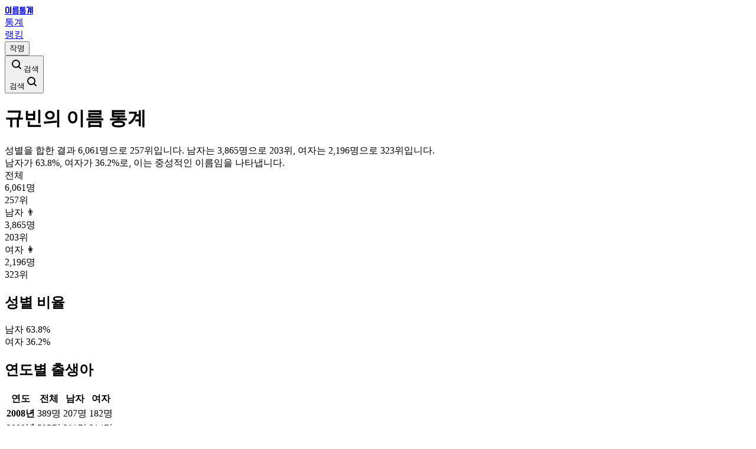

--- FILE ---
content_type: text/html; charset=utf-8
request_url: https://uncle.tools/names/detail/%EA%B7%9C%EB%B9%88
body_size: 10247
content:
<!DOCTYPE html><html lang="ko"><head><meta charSet="utf-8"/><meta name="viewport" content="width=device-width, initial-scale=1"/><link rel="stylesheet" href="/names/_next/static/chunks/d4510d187e824c70.css" data-precedence="next"/><link rel="stylesheet" href="/names/_next/static/chunks/a93749d3e7ef0456.css" data-precedence="next"/><link rel="preload" as="script" fetchPriority="low" href="/names/_next/static/chunks/982b624c110da891.js"/><script src="/names/_next/static/chunks/4b464744f44d5dc7.js" async=""></script><script src="/names/_next/static/chunks/94bde6376cf279be.js" async=""></script><script src="/names/_next/static/chunks/5abc03545fb91bab.js" async=""></script><script src="/names/_next/static/chunks/c462f7822a1dbf4e.js" async=""></script><script src="/names/_next/static/chunks/turbopack-eecaf0a1f8f734f3.js" async=""></script><script src="/names/_next/static/chunks/4f86901d268b304d.js" async=""></script><script src="/names/_next/static/chunks/f38dc15f37633cf2.js" async=""></script><script src="/names/_next/static/chunks/f17eb3117e35aad0.js" async=""></script><script src="/names/_next/static/chunks/c78b5a915d2c2e34.js" async=""></script><script src="/names/_next/static/chunks/ff1a16fafef87110.js" async=""></script><script src="/names/_next/static/chunks/64c0a5e3a0354479.js" async=""></script><script src="/names/_next/static/chunks/bff98df8c391b32b.js" async=""></script><script src="/names/_next/static/chunks/867f9542310b9582.js" async=""></script><script src="/names/_next/static/chunks/7946b2eba1f32773.js" async=""></script><meta name="next-size-adjust" content=""/><script src="/names/_next/static/chunks/a6dad97d9634a72d.js" noModule=""></script></head><body><div hidden=""><!--$?--><template id="B:0"></template><!--/$--></div><script>((a,b,c,d,e,f,g,h)=>{let i=document.documentElement,j=["light","dark"];function k(b){var c;(Array.isArray(a)?a:[a]).forEach(a=>{let c="class"===a,d=c&&f?e.map(a=>f[a]||a):e;c?(i.classList.remove(...d),i.classList.add(f&&f[b]?f[b]:b)):i.setAttribute(a,b)}),c=b,h&&j.includes(c)&&(i.style.colorScheme=c)}if(d)k(d);else try{let a=localStorage.getItem(b)||c,d=g&&"system"===a?window.matchMedia("(prefers-color-scheme: dark)").matches?"dark":"light":a;k(d)}catch(a){}})("class","theme","system",null,["light","dark"],null,true,true)</script><div><nav class="fixed w-full top-0 z-10"><div class="mx-auto flex items-center w-full sm:w-160 lg:w-208 lg:pr-32 px-4 sm:px-8"><div class="flex items-center shrink-0 mr-6"><a class="do_hyeon_9d7246-module__5oevuq__className py-4 font-semibold text-xl tracking-tight" href="/names">이름통계</a></div><a href="/names/statistics"><div class="px-4 py-2 rounded-md hover:bg-accent hover:text-accent-foreground">통계</div></a><a href="/names/ranking"><div class="px-4 py-2 rounded-md hover:bg-accent hover:text-accent-foreground">랭킹</div></a><div class="px-4 py-2 rounded-md hover:bg-accent hover:text-accent-foreground"><button type="button" aria-haspopup="dialog" aria-expanded="false" aria-controls="radix-_R_239b_" data-state="closed" data-slot="dialog-trigger">작명</button></div><div class="ml-auto flex my-auto"><button type="button" aria-haspopup="dialog" aria-expanded="false" aria-controls="radix-_R_2j9b_" data-state="closed" data-slot="dialog-trigger"><div class="w-72 hidden sm:block bg-white dark:bg-slate-900"><div class="w-full flex items-center text-sm leading-6 text-slate-400 rounded-md ring-1 ring-slate-900/10 shadow-xs py-1.5 pl-2 pr-3 hover:ring-slate-300 dark:bg-slate-800 dark:highlight-white/5 dark:hover:bg-slate-700"><svg width="24" height="24" fill="none" aria-hidden="true" class="mr-3 flex-none"><path d="m19 19-3.5-3.5" stroke="currentColor" stroke-width="2" stroke-linecap="round" stroke-linejoin="round"></path><circle cx="11" cy="11" r="6" stroke="currentColor" stroke-width="2" stroke-linecap="round" stroke-linejoin="round"></circle></svg>검색</div></div><div class="flex sm:hidden text-slate-500 w-8 h-8 -my-1 items-center justify-center hover:text-slate-600 dark:text-slate-400 dark:hover:text-slate-300"><span class="sr-only">검색</span><svg width="24" height="24" fill="none" stroke="currentColor" stroke-width="2" stroke-linecap="round" stroke-linejoin="round" aria-hidden="true"><path d="m19 19-3.5-3.5"></path><circle cx="11" cy="11" r="6"></circle></svg></div></button></div></div></nav><main class="relative mt-20 mx-auto px-4 sm:px-8 sm:w-160 lg:w-208 lg:pr-32"><!--$--><!--$?--><template id="B:1"></template><div class="h-40 flex justify-center items-center"><svg xmlns="http://www.w3.org/2000/svg" width="32" height="32" viewBox="0 0 24 24" fill="none" stroke="currentColor" stroke-width="2" stroke-linecap="round" stroke-linejoin="round" class="lucide lucide-loader-circle animate-spin" aria-hidden="true"><path d="M21 12a9 9 0 1 1-6.219-8.56"></path></svg></div><h2 class="mt-9 mb-2 font-medium">성별 비율</h2><div class="relative flex h-8 items-center"><div class="absolute left-0 w-full bg-(--male) h-8"></div><div class="absolute w-1/2 right-0 bg-(--female) h-8 "></div><div class="absolute left-2 text-white">남자</div><div class="absolute right-2 text-white">여자</div></div><h2 class="mt-10 mb-2 font-medium">연도별 출생아</h2><div class="h-72"></div><h2 class="mt-10 mb-2 font-medium">연도별 순위 변화</h2><div class="h-72"></div><h2 class="mt-10 mb-2 font-medium">로마자 표기</h2><div class="flex gap-4 flex-wrap">Juyeong Seji</div><!--/$--><!--/$--><div class="absolute lg:-right-16 hidden lg:block w-40"><div class="fixed top-20 w-40 h-160"><div class="bg-gray-50 dark:bg-gray-900 w-40 h-160"></div></div></div></main><footer class="mb-16"><div class="mt-10 py-2 text-center text-gray-400 text-sm"><div class="pb-1">대법원 <a class="underline" rel="noopener noreferrer" target="_blank" href="https://stfamily.scourt.go.kr/st/StFrrStatcsInq.do">전자가족관계등록시스템</a> 통계서비스를 바탕으로 매일 업데이트 됩니다.</div><div>© 2025 Uncle Tools</div></div></footer><div class="fixed bottom-0 left-0 right-0 h-[50px] sm:h-16 flex lg:hidden justify-center bg-background/90"><div class="bg-gray-50 dark:bg-gray-900 w-full sm:w-160 h-[50px] sm:h-16"></div></div></div><script>requestAnimationFrame(function(){$RT=performance.now()});</script><script src="/names/_next/static/chunks/982b624c110da891.js" id="_R_" async=""></script><div hidden id="S:1"><template id="P:2"></template><!--$?--><template id="B:3"></template><!--/$--></div><script>(self.__next_f=self.__next_f||[]).push([0])</script><script>self.__next_f.push([1,"1:\"$Sreact.fragment\"\n2:I[12320,[\"/names/_next/static/chunks/4f86901d268b304d.js\",\"/names/_next/static/chunks/f38dc15f37633cf2.js\",\"/names/_next/static/chunks/f17eb3117e35aad0.js\",\"/names/_next/static/chunks/c78b5a915d2c2e34.js\"],\"default\"]\n3:I[7137,[\"/names/_next/static/chunks/4f86901d268b304d.js\",\"/names/_next/static/chunks/f38dc15f37633cf2.js\",\"/names/_next/static/chunks/f17eb3117e35aad0.js\",\"/names/_next/static/chunks/c78b5a915d2c2e34.js\"],\"default\"]\n4:I[2799,[\"/names/_next/static/chunks/4f86901d268b304d.js\",\"/names/_next/static/chunks/f38dc15f37633cf2.js\",\"/names/_next/static/chunks/f17eb3117e35aad0.js\",\"/names/_next/static/chunks/c78b5a915d2c2e34.js\"],\"default\"]\n5:I[27423,[\"/names/_next/static/chunks/4f86901d268b304d.js\",\"/names/_next/static/chunks/f38dc15f37633cf2.js\",\"/names/_next/static/chunks/f17eb3117e35aad0.js\",\"/names/_next/static/chunks/c78b5a915d2c2e34.js\"],\"ThemeProvider\"]\n6:I[22016,[\"/names/_next/static/chunks/4f86901d268b304d.js\",\"/names/_next/static/chunks/f38dc15f37633cf2.js\",\"/names/_next/static/chunks/f17eb3117e35aad0.js\",\"/names/_next/static/chunks/c78b5a915d2c2e34.js\"],\"\"]\n7:I[73544,[\"/names/_next/static/chunks/4f86901d268b304d.js\",\"/names/_next/static/chunks/f38dc15f37633cf2.js\",\"/names/_next/static/chunks/f17eb3117e35aad0.js\",\"/names/_next/static/chunks/c78b5a915d2c2e34.js\"],\"default\"]\n8:I[13682,[\"/names/_next/static/chunks/4f86901d268b304d.js\",\"/names/_next/static/chunks/f38dc15f37633cf2.js\",\"/names/_next/static/chunks/f17eb3117e35aad0.js\",\"/names/_next/static/chunks/c78b5a915d2c2e34.js\"],\"default\"]\n9:I[39756,[\"/names/_next/static/chunks/ff1a16fafef87110.js\",\"/names/_next/static/chunks/64c0a5e3a0354479.js\"],\"default\"]\na:I[37457,[\"/names/_next/static/chunks/ff1a16fafef87110.js\",\"/names/_next/static/chunks/64c0a5e3a0354479.js\"],\"default\"]\nb:I[77427,[\"/names/_next/static/chunks/4f86901d268b304d.js\",\"/names/_next/static/chunks/f38dc15f37633cf2.js\",\"/names/_next/static/chunks/f17eb3117e35aad0.js\",\"/names/_next/static/chunks/c78b5a915d2c2e34.js\"],\"default\"]\n11:I[68027,[\"/names/_next/static/chunks/ff1a16fafef87110.js\",\"/names/_next/static/chunks/64c0a5e3a0354479.js\"],\"default\"]\n13:I[97367,[\"/names/_next/static/chunks/ff1a16fafef87110.js\",\"/names/_next/static/chunks/64c0a5e3a0354479.js\"],\"OutletBoundary\"]\n14:\"$Sreact.suspense\"\n16:I[97367,[\"/names/_next/static/chunks/ff1a16fafef87110.js\",\"/names/_next/static/chunks/64c0a5e3a0354479.js\"],\"ViewportBoundary\"]\n18:I[97367,[\"/names/_next/static/chunks/ff1a16fafef87110.js\",\"/names/_next/static/chunks/64c0a5e3a0354479.js\"],\"MetadataBoundary\"]\n:HL[\"/names/_next/static/chunks/d4510d187e824c70.css\",\"style\"]\n:HL[\"/names/_next/static/media/44d7e545af1ba3e9-s.p.da58f628.woff2\",\"font\",{\"crossOrigin\":\"\",\"type\":\"font/woff2\"}]\n:HL[\"/names/_next/static/media/Hangeuljaemin4_Regular-s.p.bd4d80f7.woff2\",\"font\",{\"crossOrigin\":\"\",\"type\":\"font/woff2\"}]\n:HL[\"/names/_next/static/chunks/a93749d3e7ef0456.css\",\"style\"]\n"])</script><script>self.__next_f.push([1,"0:{\"P\":null,\"b\":\"jCsMZ7OqIGjq-VSqOXjWT\",\"c\":[\"\",\"detail\",\"%EA%B7%9C%EB%B9%88\"],\"q\":\"\",\"i\":false,\"f\":[[[\"\",{\"children\":[\"detail\",{\"children\":[[\"name\",\"%EA%B7%9C%EB%B9%88\",\"d\"],{\"children\":[\"__PAGE__\",{}]}]}]},\"$undefined\",\"$undefined\",true],[[\"$\",\"$1\",\"c\",{\"children\":[[[\"$\",\"link\",\"0\",{\"rel\":\"stylesheet\",\"href\":\"/names/_next/static/chunks/d4510d187e824c70.css\",\"precedence\":\"next\",\"crossOrigin\":\"$undefined\",\"nonce\":\"$undefined\"}],[\"$\",\"script\",\"script-0\",{\"src\":\"/names/_next/static/chunks/4f86901d268b304d.js\",\"async\":true,\"nonce\":\"$undefined\"}],[\"$\",\"script\",\"script-1\",{\"src\":\"/names/_next/static/chunks/f38dc15f37633cf2.js\",\"async\":true,\"nonce\":\"$undefined\"}],[\"$\",\"script\",\"script-2\",{\"src\":\"/names/_next/static/chunks/f17eb3117e35aad0.js\",\"async\":true,\"nonce\":\"$undefined\"}],[\"$\",\"script\",\"script-3\",{\"src\":\"/names/_next/static/chunks/c78b5a915d2c2e34.js\",\"async\":true,\"nonce\":\"$undefined\"}]],[\"$\",\"html\",null,{\"lang\":\"ko\",\"suppressHydrationWarning\":true,\"children\":[\"$\",\"body\",null,{\"children\":[[\"$\",\"$L2\",null,{}],[\"$\",\"$L3\",null,{}],[\"$\",\"$L4\",null,{}],[\"$\",\"$L5\",null,{\"attribute\":\"class\",\"defaultTheme\":\"system\",\"enableSystem\":true,\"children\":[\"$\",\"div\",null,{\"children\":[[\"$\",\"nav\",null,{\"className\":\"fixed w-full top-0 z-10\",\"children\":[\"$\",\"div\",null,{\"className\":\"mx-auto flex items-center w-full sm:w-160 lg:w-208 lg:pr-32 px-4 sm:px-8\",\"children\":[[\"$\",\"div\",null,{\"className\":\"flex items-center shrink-0 mr-6\",\"children\":[\"$\",\"$L6\",null,{\"href\":\"/\",\"className\":\"do_hyeon_9d7246-module__5oevuq__className py-4 font-semibold text-xl tracking-tight\",\"children\":\"이름통계\"}]}],[\"$\",\"$L6\",null,{\"href\":\"/statistics\",\"prefetch\":false,\"children\":[\"$\",\"div\",null,{\"className\":\"px-4 py-2 rounded-md hover:bg-accent hover:text-accent-foreground\",\"children\":\"통계\"}]}],[\"$\",\"$L6\",null,{\"href\":\"/ranking\",\"prefetch\":false,\"children\":[\"$\",\"div\",null,{\"className\":\"px-4 py-2 rounded-md hover:bg-accent hover:text-accent-foreground\",\"children\":\"랭킹\"}]}],[\"$\",\"div\",null,{\"className\":\"px-4 py-2 rounded-md hover:bg-accent hover:text-accent-foreground\",\"children\":[\"$\",\"$L7\",null,{}]}],[\"$\",\"div\",null,{\"className\":\"ml-auto flex my-auto\",\"children\":[\"$\",\"$L8\",null,{}]}]]}]}],[\"$\",\"main\",null,{\"className\":\"relative mt-20 mx-auto px-4 sm:px-8 sm:w-160 lg:w-208 lg:pr-32\",\"children\":[[\"$\",\"$L9\",null,{\"parallelRouterKey\":\"children\",\"error\":\"$undefined\",\"errorStyles\":\"$undefined\",\"errorScripts\":\"$undefined\",\"template\":[\"$\",\"$La\",null,{}],\"templateStyles\":\"$undefined\",\"templateScripts\":\"$undefined\",\"notFound\":[[[\"$\",\"title\",null,{\"children\":\"404: This page could not be found.\"}],[\"$\",\"div\",null,{\"style\":{\"fontFamily\":\"system-ui,\\\"Segoe UI\\\",Roboto,Helvetica,Arial,sans-serif,\\\"Apple Color Emoji\\\",\\\"Segoe UI Emoji\\\"\",\"height\":\"100vh\",\"textAlign\":\"center\",\"display\":\"flex\",\"flexDirection\":\"column\",\"alignItems\":\"center\",\"justifyContent\":\"center\"},\"children\":[\"$\",\"div\",null,{\"children\":[[\"$\",\"style\",null,{\"dangerouslySetInnerHTML\":{\"__html\":\"body{color:#000;background:#fff;margin:0}.next-error-h1{border-right:1px solid rgba(0,0,0,.3)}@media (prefers-color-scheme:dark){body{color:#fff;background:#000}.next-error-h1{border-right:1px solid rgba(255,255,255,.3)}}\"}}],[\"$\",\"h1\",null,{\"className\":\"next-error-h1\",\"style\":{\"display\":\"inline-block\",\"margin\":\"0 20px 0 0\",\"padding\":\"0 23px 0 0\",\"fontSize\":24,\"fontWeight\":500,\"verticalAlign\":\"top\",\"lineHeight\":\"49px\"},\"children\":404}],[\"$\",\"div\",null,{\"style\":{\"display\":\"inline-block\"},\"children\":[\"$\",\"h2\",null,{\"style\":{\"fontSize\":14,\"fontWeight\":400,\"lineHeight\":\"49px\",\"margin\":0},\"children\":\"This page could not be found.\"}]}]]}]}]],[]],\"forbidden\":\"$undefined\",\"unauthorized\":\"$undefined\"}],[\"$\",\"div\",null,{\"className\":\"absolute lg:-right-16 hidden lg:block w-40\",\"children\":[\"$\",\"div\",null,{\"className\":\"fixed top-20 w-40 h-160\",\"children\":[\"$\",\"$Lb\",null,{\"className\":\"w-40 h-160\"}]}]}]]}],[\"$\",\"footer\",null,{\"className\":\"mb-16\",\"children\":[\"$\",\"div\",null,{\"className\":\"mt-10 py-2 text-center text-gray-400 text-sm\",\"children\":[[\"$\",\"div\",null,{\"className\":\"pb-1\",\"children\":[\"대법원 \",[\"$\",\"$L6\",null,{\"className\":\"underline\",\"href\":\"https://stfamily.scourt.go.kr/st/StFrrStatcsInq.do\",\"rel\":\"noopener noreferrer\",\"target\":\"_blank\",\"children\":\"전자가족관계등록시스템\"}],\" 통계서비스를 바탕으로 매일 업데이트 됩니다.\"]}],[\"$\",\"div\",null,{\"children\":\"© 2025 Uncle Tools\"}]]}]}],[\"$\",\"div\",null,{\"className\":\"fixed bottom-0 left-0 right-0 h-[50px] sm:h-16 flex lg:hidden justify-center bg-background/90\",\"children\":[\"$\",\"$Lb\",null,{\"className\":\"w-full sm:w-160 h-[50px] sm:h-16\"}]}]]}]}]]}]}]]}],{\"children\":[[\"$\",\"$1\",\"c\",{\"children\":[null,[\"$\",\"$L9\",null,{\"parallelRouterKey\":\"children\",\"error\":\"$undefined\",\"errorStyles\":\"$undefined\",\"errorScripts\":\"$undefined\",\"template\":[\"$\",\"$La\",null,{}],\"templateStyles\":\"$undefined\",\"templateScripts\":\"$undefined\",\"notFound\":\"$undefined\",\"forbidden\":\"$undefined\",\"unauthorized\":\"$undefined\"}]]}],{\"children\":[\"$Lc\",{\"children\":[\"$Ld\",{},null,false,false]},[\"$Le\",[],[]],false,false]},null,false,false]},[\"$Lf\",[],[]],false,false],\"$L10\",false]],\"m\":\"$undefined\",\"G\":[\"$11\",[]],\"S\":false}\n"])</script><script>self.__next_f.push([1,"c:[\"$\",\"$1\",\"c\",{\"children\":[null,[\"$\",\"$L9\",null,{\"parallelRouterKey\":\"children\",\"error\":\"$undefined\",\"errorStyles\":\"$undefined\",\"errorScripts\":\"$undefined\",\"template\":[\"$\",\"$La\",null,{}],\"templateStyles\":\"$undefined\",\"templateScripts\":\"$undefined\",\"notFound\":\"$undefined\",\"forbidden\":\"$undefined\",\"unauthorized\":\"$undefined\"}]]}]\nd:[\"$\",\"$1\",\"c\",{\"children\":[\"$L12\",[[\"$\",\"link\",\"0\",{\"rel\":\"stylesheet\",\"href\":\"/names/_next/static/chunks/a93749d3e7ef0456.css\",\"precedence\":\"next\",\"crossOrigin\":\"$undefined\",\"nonce\":\"$undefined\"}],[\"$\",\"script\",\"script-0\",{\"src\":\"/names/_next/static/chunks/bff98df8c391b32b.js\",\"async\":true,\"nonce\":\"$undefined\"}],[\"$\",\"script\",\"script-1\",{\"src\":\"/names/_next/static/chunks/867f9542310b9582.js\",\"async\":true,\"nonce\":\"$undefined\"}],[\"$\",\"script\",\"script-2\",{\"src\":\"/names/_next/static/chunks/7946b2eba1f32773.js\",\"async\":true,\"nonce\":\"$undefined\"}]],[\"$\",\"$L13\",null,{\"children\":[\"$\",\"$14\",null,{\"name\":\"Next.MetadataOutlet\",\"children\":\"$@15\"}]}]]}]\ne:[\"$\",\"$1\",\"l\",{\"children\":[[\"$\",\"div\",null,{\"className\":\"h-40 flex justify-center items-center\",\"children\":[\"$\",\"svg\",null,{\"ref\":\"$undefined\",\"xmlns\":\"http://www.w3.org/2000/svg\",\"width\":32,\"height\":32,\"viewBox\":\"0 0 24 24\",\"fill\":\"none\",\"stroke\":\"currentColor\",\"strokeWidth\":2,\"strokeLinecap\":\"round\",\"strokeLinejoin\":\"round\",\"className\":\"lucide lucide-loader-circle animate-spin\",\"aria-hidden\":\"true\",\"children\":[[\"$\",\"path\",\"13zald\",{\"d\":\"M21 12a9 9 0 1 1-6.219-8.56\"}],\"$undefined\"]}]}],[\"$\",\"h2\",null,{\"className\":\"mt-9 mb-2 font-medium\",\"children\":\"성별 비율\"}],[\"$\",\"div\",null,{\"className\":\"relative flex h-8 items-center\",\"children\":[[\"$\",\"div\",null,{\"className\":\"absolute left-0 w-full bg-(--male) h-8\"}],[\"$\",\"div\",null,{\"className\":\"absolute w-1/2 right-0 bg-(--female) h-8 \"}],[\"$\",\"div\",null,{\"className\":\"absolute left-2 text-white\",\"children\":\"남자\"}],[\"$\",\"div\",null,{\"className\":\"absolute right-2 text-white\",\"children\":\"여자\"}]]}],[\"$\",\"h2\",null,{\"className\":\"mt-10 mb-2 font-medium\",\"children\":\"연도별 출생아\"}],[\"$\",\"div\",null,{\"className\":\"h-72\"}],[\"$\",\"h2\",null,{\"className\":\"mt-10 mb-2 font-medium\",\"children\":\"연도별 순위 변화\"}],[\"$\",\"div\",null,{\"className\":\"h-72\"}],[\"$\",\"h2\",null,{\"className\":\"mt-10 mb-2 font-medium\",\"children\":\"로마자 표기\"}],[\"$\",\"div\",null,{\"className\":\"flex gap-4 flex-wrap\",\"children\":\"Juyeong Seji\"}]]}]\nf:[\"$\",\"div\",\"l\",{\"className\":\"h-screen\",\"children\":[\"$\",\"div\",null,{\"className\":\"h-40 flex justify-center items-center\",\"children\":[\"$\",\"svg\",null,{\"ref\":\"$undefined\",\"xmlns\":\"http://www.w3.org/2000/svg\",\"width\":32,\"height\":32,\"viewBox\":\"0 0 24 24\",\"fill\":\"none\",\"stroke\":\"currentColor\",\"strokeWidth\":2,\"strokeLinecap\":\"round\",\"strokeLinejoin\":\"round\",\"className\":\"lucide lucide-loader-circle animate-spin\",\"aria-hidden\":\"true\",\"children\":[[\"$\",\"path\",\"13zald\",{\"d\":\"M21 12a9 9 0 1 1-6.219-8.56\"}],\"$undefined\"]}]}]}]\n10:[\"$\",\"$1\",\"h\",{\"children\":[null,[\"$\",\"$L16\",null,{\"children\":\"$@17\"}],[\"$\",\"div\",null,{\"hidden\":true,\"children\":[\"$\",\"$L18\",null,{\"children\":[\"$\",\"$14\",null,{\"name\":\"Next.Metadata\",\"children\":\"$@19\"}]}]}],[\"$\",\"meta\",null,{\"name\":\"next-size-adjust\",\"content\":\"\"}]]}]\n17:[[\"$\",\"meta\",\"0\",{\"charSet\":\"utf-8\"}],[\"$\",\"meta\",\"1\",{\"name\":\"viewport\",\"content\":\"width=device-width, initial-scale=1\"}]]\n"])</script><script>self.__next_f.push([1,"1a:I[71301,[\"/names/_next/static/chunks/4f86901d268b304d.js\",\"/names/_next/static/chunks/f38dc15f37633cf2.js\",\"/names/_next/static/chunks/f17eb3117e35aad0.js\",\"/names/_next/static/chunks/c78b5a915d2c2e34.js\",\"/names/_next/static/chunks/bff98df8c391b32b.js\",\"/names/_next/static/chunks/867f9542310b9582.js\",\"/names/_next/static/chunks/7946b2eba1f32773.js\"],\"default\"]\n"])</script><script>self.__next_f.push([1,"12:[\"$\",\"$L1a\",null,{\"data\":{\"name\":\"규빈\",\"count\":{\"total\":6061,\"male\":3865,\"female\":2196},\"rank\":{\"total\":257,\"male\":203,\"female\":323},\"statistics\":[{\"year\":2008,\"count\":{\"total\":389,\"male\":207,\"female\":182},\"rank\":{\"total\":281,\"male\":251,\"female\":272}},{\"year\":2009,\"count\":{\"total\":505,\"male\":291,\"female\":214},\"rank\":{\"total\":206,\"male\":172,\"female\":244}},{\"year\":2010,\"count\":{\"total\":497,\"male\":297,\"female\":200},\"rank\":{\"total\":222,\"male\":175,\"female\":271}},{\"year\":2011,\"count\":{\"total\":505,\"male\":286,\"female\":219},\"rank\":{\"total\":223,\"male\":180,\"female\":257}},{\"year\":2012,\"count\":{\"total\":499,\"male\":304,\"female\":195},\"rank\":{\"total\":231,\"male\":172,\"female\":287}},{\"year\":2013,\"count\":{\"total\":421,\"male\":256,\"female\":165},\"rank\":{\"total\":258,\"male\":206,\"female\":297}},{\"year\":2014,\"count\":{\"total\":389,\"male\":220,\"female\":169},\"rank\":{\"total\":263,\"male\":225,\"female\":281}},{\"year\":2015,\"count\":{\"total\":324,\"male\":210,\"female\":114},\"rank\":{\"total\":334,\"male\":236,\"female\":360}},{\"year\":2016,\"count\":{\"total\":384,\"male\":231,\"female\":153},\"rank\":{\"total\":248,\"male\":199,\"female\":293}},{\"year\":2017,\"count\":{\"total\":333,\"male\":196,\"female\":137},\"rank\":{\"total\":256,\"male\":207,\"female\":289}},{\"year\":2018,\"count\":{\"total\":349,\"male\":231,\"female\":118},\"rank\":{\"total\":226,\"male\":161,\"female\":297}},{\"year\":2019,\"count\":{\"total\":273,\"male\":207,\"female\":66},\"rank\":{\"total\":261,\"male\":166,\"female\":393}},{\"year\":2020,\"count\":{\"total\":241,\"male\":180,\"female\":61},\"rank\":{\"total\":266,\"male\":160,\"female\":384}},{\"year\":2021,\"count\":{\"total\":301,\"male\":232,\"female\":69},\"rank\":{\"total\":198,\"male\":118,\"female\":348}},{\"year\":2022,\"count\":{\"total\":174,\"male\":138,\"female\":36},\"rank\":{\"total\":317,\"male\":186,\"female\":469}},{\"year\":2023,\"count\":{\"total\":152,\"male\":120,\"female\":32},\"rank\":{\"total\":334,\"male\":199,\"female\":485}},{\"year\":2024,\"count\":{\"total\":173,\"male\":135,\"female\":38},\"rank\":{\"total\":314,\"male\":181,\"female\":456}},{\"year\":2025,\"count\":{\"total\":152,\"male\":124,\"female\":28},\"rank\":{\"total\":306,\"male\":176,\"female\":489}}],\"roman\":{\"standard\":\"Gyubin\",\"romans\":[\"Kyubin\",\"Kyoobin\",\"Kubin\"]},\"hanja\":[{\"char\":\"규\",\"hanja\":[{\"value\":\"刲\",\"meaning\":[\"찌를 규\"]},{\"value\":\"叫\",\"meaning\":[\"부르짖을 규\"]},{\"value\":\"圭\",\"meaning\":[\"서옥 규\",\"홀 규\"]},{\"value\":\"奎\",\"meaning\":[\"별 규\"]},{\"value\":\"嫢\",\"meaning\":[\"가는 허리 규\"]},{\"value\":\"嬀\",\"meaning\":[\"성씨 규\"]},{\"value\":\"巋\",\"meaning\":[\"가파를 규\"]},{\"value\":\"揆\",\"meaning\":[\"헤아릴 규\"]},{\"value\":\"暌\",\"meaning\":[\"어길 규\"]},{\"value\":\"楏\",\"meaning\":[\"호미 자루 규\"]},{\"value\":\"槻\",\"meaning\":[\"물푸레나무 규\"]},{\"value\":\"樛\",\"meaning\":[\"휠 규\"]},{\"value\":\"湀\",\"meaning\":[\"물 솟아 흐를 규\"]},{\"value\":\"潙\",\"meaning\":[\"강 이름 규\"]},{\"value\":\"煃\",\"meaning\":[\"불꽃 규\"]},{\"value\":\"珪\",\"meaning\":[\"서옥 규\",\"홀 규\"]},{\"value\":\"睽\",\"meaning\":[\"사팔눈 규\"]},{\"value\":\"硅\",\"meaning\":[\"규소 규\"]},{\"value\":\"窺\",\"meaning\":[\"엿볼 규\"]},{\"value\":\"竅\",\"meaning\":[\"구멍 규\"]},{\"value\":\"糺\",\"meaning\":[\"꼴 규\"]},{\"value\":\"糾\",\"meaning\":[\"얽힐 규\"]},{\"value\":\"茥\",\"meaning\":[\"딸기 규\"]},{\"value\":\"葵\",\"meaning\":[\"해바라기 규\",\"아욱 규\"]},{\"value\":\"虯\",\"meaning\":[\"규룡 규\"]},{\"value\":\"規\",\"meaning\":[\"법 규\"]},{\"value\":\"赳\",\"meaning\":[\"헌걸찰 규\"]},{\"value\":\"跬\",\"meaning\":[\"반걸음 규\"]},{\"value\":\"逵\",\"meaning\":[\"길거리 규\"]},{\"value\":\"邽\",\"meaning\":[\"고을 이름 규\"]},{\"value\":\"閨\",\"meaning\":[\"안방 규\"]},{\"value\":\"闚\",\"meaning\":[\"엿볼 규\"]},{\"value\":\"頍\",\"meaning\":[\"머리 들 규\"]},{\"value\":\"馗\",\"meaning\":[\"광대뼈 규\",\"길거리 규\"]},{\"value\":\"騤\",\"meaning\":[\"끌밋할 규\"]}]},{\"char\":\"빈\",\"hanja\":[{\"value\":\"份\",\"meaning\":[\"빛날 빈\"]},{\"value\":\"儐\",\"meaning\":[\"인도할 빈\"]},{\"value\":\"嚬\",\"meaning\":[\"찡그릴 빈\"]},{\"value\":\"嬪\",\"meaning\":[\"아내 빈\"]},{\"value\":\"彬\",\"meaning\":[\"빛날 빈\"]},{\"value\":\"擯\",\"meaning\":[\"물리칠 빈\"]},{\"value\":\"斌\",\"meaning\":[\"빛날 빈\"]},{\"value\":\"檳\",\"meaning\":[\"빈랑나무 빈\"]},{\"value\":\"殯\",\"meaning\":[\"빈소 빈\"]},{\"value\":\"浜\",\"meaning\":[\"물가 빈\"]},{\"value\":\"濱\",\"meaning\":[\"물가 빈\"]},{\"value\":\"瀕\",\"meaning\":[\"물가 빈\",\"가까울 빈\"]},{\"value\":\"牝\",\"meaning\":[\"암컷 빈\"]},{\"value\":\"玭\",\"meaning\":[\"구슬 이름 빈\"]},{\"value\":\"璸\",\"meaning\":[\"구슬 이름 빈\"]},{\"value\":\"矉\",\"meaning\":[\"찡그릴 빈\"]},{\"value\":\"穦\",\"meaning\":[\"향기 빈\"]},{\"value\":\"繽\",\"meaning\":[\"어지러울 빈\"]},{\"value\":\"臏\",\"meaning\":[\"종지뼈 빈\"]},{\"value\":\"蘋\",\"meaning\":[\"네가래 빈\"]},{\"value\":\"蠙\",\"meaning\":[\"진주조개 빈\"]},{\"value\":\"豳\",\"meaning\":[\"나라 이름 빈\"]},{\"value\":\"貧\",\"meaning\":[\"가난할 빈\"]},{\"value\":\"賓\",\"meaning\":[\"손 빈\"]},{\"value\":\"贇\",\"meaning\":[\"예쁠 빈\"]},{\"value\":\"邠\",\"meaning\":[\"나라 이름 빈\"]},{\"value\":\"鑌\",\"meaning\":[\"강철 빈\"]},{\"value\":\"霦\",\"meaning\":[\"옥 광채 빈\"]},{\"value\":\"頻\",\"meaning\":[\"자주 빈\"]},{\"value\":\"顰\",\"meaning\":[\"찡그릴 빈\"]},{\"value\":\"馪\",\"meaning\":[\"향내 물큰 날 빈\"]},{\"value\":\"鬢\",\"meaning\":[\"살쩍 빈\"]}]}]}}]\n"])</script><script>self.__next_f.push([1,"19:[[\"$\",\"title\",\"0\",{\"children\":\"규빈의 이름 통계 - 총 6,061명, 전체 257위, 남자 203위, 여자 323위\"}],[\"$\",\"meta\",\"1\",{\"name\":\"description\",\"content\":\"규빈 이름 통계: 총 6,061명, 전체 257위, 남자 203위(3,865명, 63.8%), 여자 323위(2,196명, 36.2%), 중성적인 이름입니다. 연도별 순위 변화와 출생아 수 그래프, 인명용 한자 정보 및 Gyubin 로마자 표기를 제공합니다\"}],[\"$\",\"meta\",\"2\",{\"name\":\"application/ld+json\",\"content\":\"{\\\"@context\\\":\\\"https://schema.org\\\",\\\"@type\\\":\\\"Person\\\",\\\"name\\\":\\\"규빈\\\",\\\"additionalProperty\\\":[{\\\"@type\\\":\\\"PropertyValue\\\",\\\"name\\\":\\\"총 등록 수\\\",\\\"value\\\":6061},{\\\"@type\\\":\\\"PropertyValue\\\",\\\"name\\\":\\\"전체 순위\\\",\\\"value\\\":257},{\\\"@type\\\":\\\"PropertyValue\\\",\\\"name\\\":\\\"남자 순위\\\",\\\"value\\\":203},{\\\"@type\\\":\\\"PropertyValue\\\",\\\"name\\\":\\\"여자 순위\\\",\\\"value\\\":323},{\\\"@type\\\":\\\"PropertyValue\\\",\\\"name\\\":\\\"남자 등록 수\\\",\\\"value\\\":3865},{\\\"@type\\\":\\\"PropertyValue\\\",\\\"name\\\":\\\"여자 등록 수\\\",\\\"value\\\":2196}]}\"}],[\"$\",\"link\",\"3\",{\"rel\":\"canonical\",\"href\":\"https://uncle.tools/names/detail/%EA%B7%9C%EB%B9%88\"}],[\"$\",\"meta\",\"4\",{\"property\":\"og:title\",\"content\":\"규빈의 이름 통계 - 총 6,061명, 전체 257위, 남자 203위, 여자 323위\"}],[\"$\",\"meta\",\"5\",{\"property\":\"og:description\",\"content\":\"규빈 이름 통계: 총 6,061명, 전체 257위, 남자 203위(3,865명, 63.8%), 여자 323위(2,196명, 36.2%), 중성적인 이름입니다. 연도별 순위 변화와 출생아 수 그래프, 인명용 한자 정보 및 Gyubin 로마자 표기를 제공합니다\"}],[\"$\",\"meta\",\"6\",{\"property\":\"og:url\",\"content\":\"https://uncle.tools/names/detail/%EA%B7%9C%EB%B9%88\"}],[\"$\",\"meta\",\"7\",{\"property\":\"og:site_name\",\"content\":\"Uncle Tools\"}],[\"$\",\"meta\",\"8\",{\"property\":\"og:image\",\"content\":\"https://tools-client-names.vercel.app/og-image.png\"}],[\"$\",\"meta\",\"9\",{\"property\":\"og:image:width\",\"content\":\"1200\"}],[\"$\",\"meta\",\"10\",{\"property\":\"og:image:height\",\"content\":\"630\"}],[\"$\",\"meta\",\"11\",{\"property\":\"og:image:alt\",\"content\":\"규빈 이름 통계\"}],[\"$\",\"meta\",\"12\",{\"property\":\"og:type\",\"content\":\"website\"}],[\"$\",\"meta\",\"13\",{\"name\":\"twitter:card\",\"content\":\"summary_large_image\"}],[\"$\",\"meta\",\"14\",{\"name\":\"twitter:title\",\"content\":\"규빈의 이름 통계 - 총 6,061명, 전체 257위, 남자 203위, 여자 323위\"}],[\"$\",\"meta\",\"15\",{\"name\":\"twitter:description\",\"content\":\"규빈 이름 통계: 총 6,061명, 전체 257위, 남자 203위(3,865명, 63.8%), 여자 323위(2,196명, 36.2%), 중성적인 이름입니다. 연도별 순위 변화와 출생아 수 그래프, 인명용 한자 정보 및 Gyubin 로마자 표기를 제공합니다\"}],[\"$\",\"meta\",\"16\",{\"name\":\"twitter:image\",\"content\":\"https://tools-client-names.vercel.app/og-image.png\"}]]\n"])</script><script>self.__next_f.push([1,"15:null\n"])</script><title>규빈의 이름 통계 - 총 6,061명, 전체 257위, 남자 203위, 여자 323위</title><meta name="description" content="규빈 이름 통계: 총 6,061명, 전체 257위, 남자 203위(3,865명, 63.8%), 여자 323위(2,196명, 36.2%), 중성적인 이름입니다. 연도별 순위 변화와 출생아 수 그래프, 인명용 한자 정보 및 Gyubin 로마자 표기를 제공합니다"/><meta name="application/ld+json" content="{&quot;@context&quot;:&quot;https://schema.org&quot;,&quot;@type&quot;:&quot;Person&quot;,&quot;name&quot;:&quot;규빈&quot;,&quot;additionalProperty&quot;:[{&quot;@type&quot;:&quot;PropertyValue&quot;,&quot;name&quot;:&quot;총 등록 수&quot;,&quot;value&quot;:6061},{&quot;@type&quot;:&quot;PropertyValue&quot;,&quot;name&quot;:&quot;전체 순위&quot;,&quot;value&quot;:257},{&quot;@type&quot;:&quot;PropertyValue&quot;,&quot;name&quot;:&quot;남자 순위&quot;,&quot;value&quot;:203},{&quot;@type&quot;:&quot;PropertyValue&quot;,&quot;name&quot;:&quot;여자 순위&quot;,&quot;value&quot;:323},{&quot;@type&quot;:&quot;PropertyValue&quot;,&quot;name&quot;:&quot;남자 등록 수&quot;,&quot;value&quot;:3865},{&quot;@type&quot;:&quot;PropertyValue&quot;,&quot;name&quot;:&quot;여자 등록 수&quot;,&quot;value&quot;:2196}]}"/><link rel="canonical" href="https://uncle.tools/names/detail/%EA%B7%9C%EB%B9%88"/><meta property="og:title" content="규빈의 이름 통계 - 총 6,061명, 전체 257위, 남자 203위, 여자 323위"/><meta property="og:description" content="규빈 이름 통계: 총 6,061명, 전체 257위, 남자 203위(3,865명, 63.8%), 여자 323위(2,196명, 36.2%), 중성적인 이름입니다. 연도별 순위 변화와 출생아 수 그래프, 인명용 한자 정보 및 Gyubin 로마자 표기를 제공합니다"/><meta property="og:url" content="https://uncle.tools/names/detail/%EA%B7%9C%EB%B9%88"/><meta property="og:site_name" content="Uncle Tools"/><meta property="og:image" content="https://tools-client-names.vercel.app/og-image.png"/><meta property="og:image:width" content="1200"/><meta property="og:image:height" content="630"/><meta property="og:image:alt" content="규빈 이름 통계"/><meta property="og:type" content="website"/><meta name="twitter:card" content="summary_large_image"/><meta name="twitter:title" content="규빈의 이름 통계 - 총 6,061명, 전체 257위, 남자 203위, 여자 323위"/><meta name="twitter:description" content="규빈 이름 통계: 총 6,061명, 전체 257위, 남자 203위(3,865명, 63.8%), 여자 323위(2,196명, 36.2%), 중성적인 이름입니다. 연도별 순위 변화와 출생아 수 그래프, 인명용 한자 정보 및 Gyubin 로마자 표기를 제공합니다"/><meta name="twitter:image" content="https://tools-client-names.vercel.app/og-image.png"/><div hidden id="S:0"></div><script>$RB=[];$RV=function(a){$RT=performance.now();for(var b=0;b<a.length;b+=2){var c=a[b],e=a[b+1];null!==e.parentNode&&e.parentNode.removeChild(e);var f=c.parentNode;if(f){var g=c.previousSibling,h=0;do{if(c&&8===c.nodeType){var d=c.data;if("/$"===d||"/&"===d)if(0===h)break;else h--;else"$"!==d&&"$?"!==d&&"$~"!==d&&"$!"!==d&&"&"!==d||h++}d=c.nextSibling;f.removeChild(c);c=d}while(c);for(;e.firstChild;)f.insertBefore(e.firstChild,c);g.data="$";g._reactRetry&&requestAnimationFrame(g._reactRetry)}}a.length=0};
$RC=function(a,b){if(b=document.getElementById(b))(a=document.getElementById(a))?(a.previousSibling.data="$~",$RB.push(a,b),2===$RB.length&&("number"!==typeof $RT?requestAnimationFrame($RV.bind(null,$RB)):(a=performance.now(),setTimeout($RV.bind(null,$RB),2300>a&&2E3<a?2300-a:$RT+300-a)))):b.parentNode.removeChild(b)};$RC("B:0","S:0")</script><div hidden id="S:3"></div><script>$RC("B:3","S:3")</script><div hidden id="S:2"><h1 class="text-xl font-medium">규빈<!-- -->의 이름 통계</h1><div class="mt-5 sr-only">성별을 합한 결과 6,061명으로 257위입니다. 남자는 3,865명으로 203위, 여자는 2,196명으로 323위입니다.<br/>남자가 <!-- -->63.8<!-- -->%, 여자가 <!-- -->36.2<!-- -->%로, 이는 <!-- -->중성<!-- -->적인 이름임을 나타냅니다.</div><div class="mt-10 mx-auto md:w-1/2 grid grid-rows-3 grid-flow-col gap-y-2 text-center"><div>전체</div><div class="font-medium">6,061<!-- -->명</div><div>257<!-- -->위</div><div>남자 👨</div><div class="font-medium">3,865<!-- -->명</div><div>203<!-- -->위</div><div>여자 👩</div><div class="font-medium">2,196<!-- -->명</div><div>323<!-- -->위</div></div><h2 class="mt-10 mb-2 font-medium">성별 비율</h2><div class="relative flex h-8 items-center"><div class="absolute left-0 w-full bg-(--male) h-8"></div><div class="absolute right-0 bg-(--female) h-8 transition-all duration-500" style="width:50%"></div><div class="absolute left-2 text-white">남자 <!-- -->63.8<!-- -->%</div><div class="absolute right-2 text-white">여자 <!-- -->36.2<!-- -->%</div></div><h2 class="mt-10 mb-2 font-medium">연도별 출생아</h2><div><table class="sr-only"><thead><tr><th>연도</th><th>전체</th><th>남자</th><th>여자</th></tr></thead><tbody><tr><th>2008<!-- -->년</th><td>389<!-- -->명</td><td>207<!-- -->명</td><td>182<!-- -->명</td></tr><tr><th>2009<!-- -->년</th><td>505<!-- -->명</td><td>291<!-- -->명</td><td>214<!-- -->명</td></tr><tr><th>2010<!-- -->년</th><td>497<!-- -->명</td><td>297<!-- -->명</td><td>200<!-- -->명</td></tr><tr><th>2011<!-- -->년</th><td>505<!-- -->명</td><td>286<!-- -->명</td><td>219<!-- -->명</td></tr><tr><th>2012<!-- -->년</th><td>499<!-- -->명</td><td>304<!-- -->명</td><td>195<!-- -->명</td></tr><tr><th>2013<!-- -->년</th><td>421<!-- -->명</td><td>256<!-- -->명</td><td>165<!-- -->명</td></tr><tr><th>2014<!-- -->년</th><td>389<!-- -->명</td><td>220<!-- -->명</td><td>169<!-- -->명</td></tr><tr><th>2015<!-- -->년</th><td>324<!-- -->명</td><td>210<!-- -->명</td><td>114<!-- -->명</td></tr><tr><th>2016<!-- -->년</th><td>384<!-- -->명</td><td>231<!-- -->명</td><td>153<!-- -->명</td></tr><tr><th>2017<!-- -->년</th><td>333<!-- -->명</td><td>196<!-- -->명</td><td>137<!-- -->명</td></tr><tr><th>2018<!-- -->년</th><td>349<!-- -->명</td><td>231<!-- -->명</td><td>118<!-- -->명</td></tr><tr><th>2019<!-- -->년</th><td>273<!-- -->명</td><td>207<!-- -->명</td><td>66<!-- -->명</td></tr><tr><th>2020<!-- -->년</th><td>241<!-- -->명</td><td>180<!-- -->명</td><td>61<!-- -->명</td></tr><tr><th>2021<!-- -->년</th><td>301<!-- -->명</td><td>232<!-- -->명</td><td>69<!-- -->명</td></tr><tr><th>2022<!-- -->년</th><td>174<!-- -->명</td><td>138<!-- -->명</td><td>36<!-- -->명</td></tr><tr><th>2023<!-- -->년</th><td>152<!-- -->명</td><td>120<!-- -->명</td><td>32<!-- -->명</td></tr><tr><th>2024<!-- -->년</th><td>173<!-- -->명</td><td>135<!-- -->명</td><td>38<!-- -->명</td></tr><tr><th>2025<!-- -->년</th><td>152<!-- -->명</td><td>124<!-- -->명</td><td>28<!-- -->명</td></tr></tbody></table><!--$!--><template data-dgst="BAILOUT_TO_CLIENT_SIDE_RENDERING"></template><div class="h-72 flex items-center justify-center"><svg xmlns="http://www.w3.org/2000/svg" width="24" height="24" viewBox="0 0 24 24" fill="none" stroke="currentColor" stroke-width="2" stroke-linecap="round" stroke-linejoin="round" class="lucide lucide-loader mb-8 animate-spin" aria-hidden="true"><path d="M12 2v4"></path><path d="m16.2 7.8 2.9-2.9"></path><path d="M18 12h4"></path><path d="m16.2 16.2 2.9 2.9"></path><path d="M12 18v4"></path><path d="m4.9 19.1 2.9-2.9"></path><path d="M2 12h4"></path><path d="m4.9 4.9 2.9 2.9"></path></svg><div class="sr-only">로딩중</div></div><!--/$--></div><h2 class="mt-10 mb-2 font-medium">연도별 순위 변화</h2><div><table class="sr-only"><thead><tr><th>연도</th><th>전체</th><th>남자</th><th>여자</th></tr></thead><tbody><tr><th>2008<!-- -->년</th><td>281위</td><td>251위</td><td>272위</td></tr><tr><th>2009<!-- -->년</th><td>206위</td><td>172위</td><td>244위</td></tr><tr><th>2010<!-- -->년</th><td>222위</td><td>175위</td><td>271위</td></tr><tr><th>2011<!-- -->년</th><td>223위</td><td>180위</td><td>257위</td></tr><tr><th>2012<!-- -->년</th><td>231위</td><td>172위</td><td>287위</td></tr><tr><th>2013<!-- -->년</th><td>258위</td><td>206위</td><td>297위</td></tr><tr><th>2014<!-- -->년</th><td>263위</td><td>225위</td><td>281위</td></tr><tr><th>2015<!-- -->년</th><td>334위</td><td>236위</td><td>360위</td></tr><tr><th>2016<!-- -->년</th><td>248위</td><td>199위</td><td>293위</td></tr><tr><th>2017<!-- -->년</th><td>256위</td><td>207위</td><td>289위</td></tr><tr><th>2018<!-- -->년</th><td>226위</td><td>161위</td><td>297위</td></tr><tr><th>2019<!-- -->년</th><td>261위</td><td>166위</td><td>393위</td></tr><tr><th>2020<!-- -->년</th><td>266위</td><td>160위</td><td>384위</td></tr><tr><th>2021<!-- -->년</th><td>198위</td><td>118위</td><td>348위</td></tr><tr><th>2022<!-- -->년</th><td>317위</td><td>186위</td><td>469위</td></tr><tr><th>2023<!-- -->년</th><td>334위</td><td>199위</td><td>485위</td></tr><tr><th>2024<!-- -->년</th><td>314위</td><td>181위</td><td>456위</td></tr><tr><th>2025<!-- -->년</th><td>306위</td><td>176위</td><td>489위</td></tr></tbody></table><!--$!--><template data-dgst="BAILOUT_TO_CLIENT_SIDE_RENDERING"></template><div class="h-72 flex items-center justify-center"><svg xmlns="http://www.w3.org/2000/svg" width="24" height="24" viewBox="0 0 24 24" fill="none" stroke="currentColor" stroke-width="2" stroke-linecap="round" stroke-linejoin="round" class="lucide lucide-loader mb-8 animate-spin" aria-hidden="true"><path d="M12 2v4"></path><path d="m16.2 7.8 2.9-2.9"></path><path d="M18 12h4"></path><path d="m16.2 16.2 2.9 2.9"></path><path d="M12 18v4"></path><path d="m4.9 19.1 2.9-2.9"></path><path d="M2 12h4"></path><path d="m4.9 4.9 2.9 2.9"></path></svg><div class="sr-only">로딩중</div></div><!--/$--></div><h2 class="mt-10 mb-2 font-medium">로마자 표기</h2><div class="flex gap-4 flex-wrap"><button data-state="closed" data-slot="tooltip-trigger"><span class="font-bold">Gyubin</span></button><span>Kyubin</span><span>Kyoobin</span><span>Kubin</span></div><h2 class="mt-10 mb-2 font-medium">인명용 한자</h2><div class="grid grid-cols-6 grid-flow-row-dense gap-4"><div data-slot="card" class="bg-card text-card-foreground flex flex-col gap-6 rounded-xl border py-6 shadow-sm col-span-6 md:col-span-3"><div data-slot="card-header" class="@container/card-header grid auto-rows-min grid-rows-[auto_auto] items-start gap-1.5 px-6 has-data-[slot=card-action]:grid-cols-[1fr_auto] [.border-b]:pb-6"><h3 class="font-medium text-center">규</h3></div><div data-slot="card-content" class="px-6"><div dir="ltr" data-slot="scroll-area" class="relative h-96" style="position:relative;--radix-scroll-area-corner-width:0px;--radix-scroll-area-corner-height:0px"><style>[data-radix-scroll-area-viewport]{scrollbar-width:none;-ms-overflow-style:none;-webkit-overflow-scrolling:touch;}[data-radix-scroll-area-viewport]::-webkit-scrollbar{display:none}</style><div data-radix-scroll-area-viewport="" data-slot="scroll-area-viewport" class="focus-visible:ring-ring/50 size-full rounded-[inherit] transition-[color,box-shadow] outline-none focus-visible:ring-[3px] focus-visible:outline-1" style="overflow-x:hidden;overflow-y:hidden"><div style="min-width:100%;display:table"><div data-slot="table-container" class="relative w-full overflow-x-auto"><table data-slot="table" class="w-full caption-bottom text-sm"><tbody data-slot="table-body" class="[&amp;_tr:last-child]:border-0"><tr data-slot="table-row" class="hover:bg-muted/50 data-[state=selected]:bg-muted border-b transition-colors"><td data-slot="table-cell" class="p-2 align-middle whitespace-nowrap [&amp;:has([role=checkbox])]:pr-0 [&amp;&gt;[role=checkbox]]:translate-y-[2px] text-lg" style="font-family:&#x27;hangeuljaemin4&#x27;, &#x27;hangeuljaemin4 Fallback&#x27;">刲</td><td data-slot="table-cell" class="p-2 align-middle whitespace-nowrap [&amp;:has([role=checkbox])]:pr-0 [&amp;&gt;[role=checkbox]]:translate-y-[2px]">찌를 규</td></tr><tr data-slot="table-row" class="hover:bg-muted/50 data-[state=selected]:bg-muted border-b transition-colors"><td data-slot="table-cell" class="p-2 align-middle whitespace-nowrap [&amp;:has([role=checkbox])]:pr-0 [&amp;&gt;[role=checkbox]]:translate-y-[2px] text-lg" style="font-family:&#x27;hangeuljaemin4&#x27;, &#x27;hangeuljaemin4 Fallback&#x27;">叫</td><td data-slot="table-cell" class="p-2 align-middle whitespace-nowrap [&amp;:has([role=checkbox])]:pr-0 [&amp;&gt;[role=checkbox]]:translate-y-[2px]">부르짖을 규</td></tr><tr data-slot="table-row" class="hover:bg-muted/50 data-[state=selected]:bg-muted border-b transition-colors"><td data-slot="table-cell" class="p-2 align-middle whitespace-nowrap [&amp;:has([role=checkbox])]:pr-0 [&amp;&gt;[role=checkbox]]:translate-y-[2px] text-lg" style="font-family:&#x27;hangeuljaemin4&#x27;, &#x27;hangeuljaemin4 Fallback&#x27;">圭</td><td data-slot="table-cell" class="p-2 align-middle whitespace-nowrap [&amp;:has([role=checkbox])]:pr-0 [&amp;&gt;[role=checkbox]]:translate-y-[2px]">서옥 규, 홀 규</td></tr><tr data-slot="table-row" class="hover:bg-muted/50 data-[state=selected]:bg-muted border-b transition-colors"><td data-slot="table-cell" class="p-2 align-middle whitespace-nowrap [&amp;:has([role=checkbox])]:pr-0 [&amp;&gt;[role=checkbox]]:translate-y-[2px] text-lg" style="font-family:&#x27;hangeuljaemin4&#x27;, &#x27;hangeuljaemin4 Fallback&#x27;">奎</td><td data-slot="table-cell" class="p-2 align-middle whitespace-nowrap [&amp;:has([role=checkbox])]:pr-0 [&amp;&gt;[role=checkbox]]:translate-y-[2px]">별 규</td></tr><tr data-slot="table-row" class="hover:bg-muted/50 data-[state=selected]:bg-muted border-b transition-colors"><td data-slot="table-cell" class="p-2 align-middle whitespace-nowrap [&amp;:has([role=checkbox])]:pr-0 [&amp;&gt;[role=checkbox]]:translate-y-[2px] text-lg" style="font-family:&#x27;hangeuljaemin4&#x27;, &#x27;hangeuljaemin4 Fallback&#x27;">嫢</td><td data-slot="table-cell" class="p-2 align-middle whitespace-nowrap [&amp;:has([role=checkbox])]:pr-0 [&amp;&gt;[role=checkbox]]:translate-y-[2px]">가는 허리 규</td></tr><tr data-slot="table-row" class="hover:bg-muted/50 data-[state=selected]:bg-muted border-b transition-colors"><td data-slot="table-cell" class="p-2 align-middle whitespace-nowrap [&amp;:has([role=checkbox])]:pr-0 [&amp;&gt;[role=checkbox]]:translate-y-[2px] text-lg" style="font-family:&#x27;hangeuljaemin4&#x27;, &#x27;hangeuljaemin4 Fallback&#x27;">嬀</td><td data-slot="table-cell" class="p-2 align-middle whitespace-nowrap [&amp;:has([role=checkbox])]:pr-0 [&amp;&gt;[role=checkbox]]:translate-y-[2px]">성씨 규</td></tr><tr data-slot="table-row" class="hover:bg-muted/50 data-[state=selected]:bg-muted border-b transition-colors"><td data-slot="table-cell" class="p-2 align-middle whitespace-nowrap [&amp;:has([role=checkbox])]:pr-0 [&amp;&gt;[role=checkbox]]:translate-y-[2px] text-lg" style="font-family:&#x27;hangeuljaemin4&#x27;, &#x27;hangeuljaemin4 Fallback&#x27;">巋</td><td data-slot="table-cell" class="p-2 align-middle whitespace-nowrap [&amp;:has([role=checkbox])]:pr-0 [&amp;&gt;[role=checkbox]]:translate-y-[2px]">가파를 규</td></tr><tr data-slot="table-row" class="hover:bg-muted/50 data-[state=selected]:bg-muted border-b transition-colors"><td data-slot="table-cell" class="p-2 align-middle whitespace-nowrap [&amp;:has([role=checkbox])]:pr-0 [&amp;&gt;[role=checkbox]]:translate-y-[2px] text-lg" style="font-family:&#x27;hangeuljaemin4&#x27;, &#x27;hangeuljaemin4 Fallback&#x27;">揆</td><td data-slot="table-cell" class="p-2 align-middle whitespace-nowrap [&amp;:has([role=checkbox])]:pr-0 [&amp;&gt;[role=checkbox]]:translate-y-[2px]">헤아릴 규</td></tr><tr data-slot="table-row" class="hover:bg-muted/50 data-[state=selected]:bg-muted border-b transition-colors"><td data-slot="table-cell" class="p-2 align-middle whitespace-nowrap [&amp;:has([role=checkbox])]:pr-0 [&amp;&gt;[role=checkbox]]:translate-y-[2px] text-lg" style="font-family:&#x27;hangeuljaemin4&#x27;, &#x27;hangeuljaemin4 Fallback&#x27;">暌</td><td data-slot="table-cell" class="p-2 align-middle whitespace-nowrap [&amp;:has([role=checkbox])]:pr-0 [&amp;&gt;[role=checkbox]]:translate-y-[2px]">어길 규</td></tr><tr data-slot="table-row" class="hover:bg-muted/50 data-[state=selected]:bg-muted border-b transition-colors"><td data-slot="table-cell" class="p-2 align-middle whitespace-nowrap [&amp;:has([role=checkbox])]:pr-0 [&amp;&gt;[role=checkbox]]:translate-y-[2px] text-lg" style="font-family:&#x27;hangeuljaemin4&#x27;, &#x27;hangeuljaemin4 Fallback&#x27;">楏</td><td data-slot="table-cell" class="p-2 align-middle whitespace-nowrap [&amp;:has([role=checkbox])]:pr-0 [&amp;&gt;[role=checkbox]]:translate-y-[2px]">호미 자루 규</td></tr><tr data-slot="table-row" class="hover:bg-muted/50 data-[state=selected]:bg-muted border-b transition-colors"><td data-slot="table-cell" class="p-2 align-middle whitespace-nowrap [&amp;:has([role=checkbox])]:pr-0 [&amp;&gt;[role=checkbox]]:translate-y-[2px] text-lg" style="font-family:&#x27;hangeuljaemin4&#x27;, &#x27;hangeuljaemin4 Fallback&#x27;">槻</td><td data-slot="table-cell" class="p-2 align-middle whitespace-nowrap [&amp;:has([role=checkbox])]:pr-0 [&amp;&gt;[role=checkbox]]:translate-y-[2px]">물푸레나무 규</td></tr><tr data-slot="table-row" class="hover:bg-muted/50 data-[state=selected]:bg-muted border-b transition-colors"><td data-slot="table-cell" class="p-2 align-middle whitespace-nowrap [&amp;:has([role=checkbox])]:pr-0 [&amp;&gt;[role=checkbox]]:translate-y-[2px] text-lg" style="font-family:&#x27;hangeuljaemin4&#x27;, &#x27;hangeuljaemin4 Fallback&#x27;">樛</td><td data-slot="table-cell" class="p-2 align-middle whitespace-nowrap [&amp;:has([role=checkbox])]:pr-0 [&amp;&gt;[role=checkbox]]:translate-y-[2px]">휠 규</td></tr><tr data-slot="table-row" class="hover:bg-muted/50 data-[state=selected]:bg-muted border-b transition-colors"><td data-slot="table-cell" class="p-2 align-middle whitespace-nowrap [&amp;:has([role=checkbox])]:pr-0 [&amp;&gt;[role=checkbox]]:translate-y-[2px] text-lg" style="font-family:&#x27;hangeuljaemin4&#x27;, &#x27;hangeuljaemin4 Fallback&#x27;">湀</td><td data-slot="table-cell" class="p-2 align-middle whitespace-nowrap [&amp;:has([role=checkbox])]:pr-0 [&amp;&gt;[role=checkbox]]:translate-y-[2px]">물 솟아 흐를 규</td></tr><tr data-slot="table-row" class="hover:bg-muted/50 data-[state=selected]:bg-muted border-b transition-colors"><td data-slot="table-cell" class="p-2 align-middle whitespace-nowrap [&amp;:has([role=checkbox])]:pr-0 [&amp;&gt;[role=checkbox]]:translate-y-[2px] text-lg" style="font-family:&#x27;hangeuljaemin4&#x27;, &#x27;hangeuljaemin4 Fallback&#x27;">潙</td><td data-slot="table-cell" class="p-2 align-middle whitespace-nowrap [&amp;:has([role=checkbox])]:pr-0 [&amp;&gt;[role=checkbox]]:translate-y-[2px]">강 이름 규</td></tr><tr data-slot="table-row" class="hover:bg-muted/50 data-[state=selected]:bg-muted border-b transition-colors"><td data-slot="table-cell" class="p-2 align-middle whitespace-nowrap [&amp;:has([role=checkbox])]:pr-0 [&amp;&gt;[role=checkbox]]:translate-y-[2px] text-lg" style="font-family:&#x27;hangeuljaemin4&#x27;, &#x27;hangeuljaemin4 Fallback&#x27;">煃</td><td data-slot="table-cell" class="p-2 align-middle whitespace-nowrap [&amp;:has([role=checkbox])]:pr-0 [&amp;&gt;[role=checkbox]]:translate-y-[2px]">불꽃 규</td></tr><tr data-slot="table-row" class="hover:bg-muted/50 data-[state=selected]:bg-muted border-b transition-colors"><td data-slot="table-cell" class="p-2 align-middle whitespace-nowrap [&amp;:has([role=checkbox])]:pr-0 [&amp;&gt;[role=checkbox]]:translate-y-[2px] text-lg" style="font-family:&#x27;hangeuljaemin4&#x27;, &#x27;hangeuljaemin4 Fallback&#x27;">珪</td><td data-slot="table-cell" class="p-2 align-middle whitespace-nowrap [&amp;:has([role=checkbox])]:pr-0 [&amp;&gt;[role=checkbox]]:translate-y-[2px]">서옥 규, 홀 규</td></tr><tr data-slot="table-row" class="hover:bg-muted/50 data-[state=selected]:bg-muted border-b transition-colors"><td data-slot="table-cell" class="p-2 align-middle whitespace-nowrap [&amp;:has([role=checkbox])]:pr-0 [&amp;&gt;[role=checkbox]]:translate-y-[2px] text-lg" style="font-family:&#x27;hangeuljaemin4&#x27;, &#x27;hangeuljaemin4 Fallback&#x27;">睽</td><td data-slot="table-cell" class="p-2 align-middle whitespace-nowrap [&amp;:has([role=checkbox])]:pr-0 [&amp;&gt;[role=checkbox]]:translate-y-[2px]">사팔눈 규</td></tr><tr data-slot="table-row" class="hover:bg-muted/50 data-[state=selected]:bg-muted border-b transition-colors"><td data-slot="table-cell" class="p-2 align-middle whitespace-nowrap [&amp;:has([role=checkbox])]:pr-0 [&amp;&gt;[role=checkbox]]:translate-y-[2px] text-lg" style="font-family:&#x27;hangeuljaemin4&#x27;, &#x27;hangeuljaemin4 Fallback&#x27;">硅</td><td data-slot="table-cell" class="p-2 align-middle whitespace-nowrap [&amp;:has([role=checkbox])]:pr-0 [&amp;&gt;[role=checkbox]]:translate-y-[2px]">규소 규</td></tr><tr data-slot="table-row" class="hover:bg-muted/50 data-[state=selected]:bg-muted border-b transition-colors"><td data-slot="table-cell" class="p-2 align-middle whitespace-nowrap [&amp;:has([role=checkbox])]:pr-0 [&amp;&gt;[role=checkbox]]:translate-y-[2px] text-lg" style="font-family:&#x27;hangeuljaemin4&#x27;, &#x27;hangeuljaemin4 Fallback&#x27;">窺</td><td data-slot="table-cell" class="p-2 align-middle whitespace-nowrap [&amp;:has([role=checkbox])]:pr-0 [&amp;&gt;[role=checkbox]]:translate-y-[2px]">엿볼 규</td></tr><tr data-slot="table-row" class="hover:bg-muted/50 data-[state=selected]:bg-muted border-b transition-colors"><td data-slot="table-cell" class="p-2 align-middle whitespace-nowrap [&amp;:has([role=checkbox])]:pr-0 [&amp;&gt;[role=checkbox]]:translate-y-[2px] text-lg" style="font-family:&#x27;hangeuljaemin4&#x27;, &#x27;hangeuljaemin4 Fallback&#x27;">竅</td><td data-slot="table-cell" class="p-2 align-middle whitespace-nowrap [&amp;:has([role=checkbox])]:pr-0 [&amp;&gt;[role=checkbox]]:translate-y-[2px]">구멍 규</td></tr><tr data-slot="table-row" class="hover:bg-muted/50 data-[state=selected]:bg-muted border-b transition-colors"><td data-slot="table-cell" class="p-2 align-middle whitespace-nowrap [&amp;:has([role=checkbox])]:pr-0 [&amp;&gt;[role=checkbox]]:translate-y-[2px] text-lg" style="font-family:&#x27;hangeuljaemin4&#x27;, &#x27;hangeuljaemin4 Fallback&#x27;">糺</td><td data-slot="table-cell" class="p-2 align-middle whitespace-nowrap [&amp;:has([role=checkbox])]:pr-0 [&amp;&gt;[role=checkbox]]:translate-y-[2px]">꼴 규</td></tr><tr data-slot="table-row" class="hover:bg-muted/50 data-[state=selected]:bg-muted border-b transition-colors"><td data-slot="table-cell" class="p-2 align-middle whitespace-nowrap [&amp;:has([role=checkbox])]:pr-0 [&amp;&gt;[role=checkbox]]:translate-y-[2px] text-lg" style="font-family:&#x27;hangeuljaemin4&#x27;, &#x27;hangeuljaemin4 Fallback&#x27;">糾</td><td data-slot="table-cell" class="p-2 align-middle whitespace-nowrap [&amp;:has([role=checkbox])]:pr-0 [&amp;&gt;[role=checkbox]]:translate-y-[2px]">얽힐 규</td></tr><tr data-slot="table-row" class="hover:bg-muted/50 data-[state=selected]:bg-muted border-b transition-colors"><td data-slot="table-cell" class="p-2 align-middle whitespace-nowrap [&amp;:has([role=checkbox])]:pr-0 [&amp;&gt;[role=checkbox]]:translate-y-[2px] text-lg" style="font-family:&#x27;hangeuljaemin4&#x27;, &#x27;hangeuljaemin4 Fallback&#x27;">茥</td><td data-slot="table-cell" class="p-2 align-middle whitespace-nowrap [&amp;:has([role=checkbox])]:pr-0 [&amp;&gt;[role=checkbox]]:translate-y-[2px]">딸기 규</td></tr><tr data-slot="table-row" class="hover:bg-muted/50 data-[state=selected]:bg-muted border-b transition-colors"><td data-slot="table-cell" class="p-2 align-middle whitespace-nowrap [&amp;:has([role=checkbox])]:pr-0 [&amp;&gt;[role=checkbox]]:translate-y-[2px] text-lg" style="font-family:&#x27;hangeuljaemin4&#x27;, &#x27;hangeuljaemin4 Fallback&#x27;">葵</td><td data-slot="table-cell" class="p-2 align-middle whitespace-nowrap [&amp;:has([role=checkbox])]:pr-0 [&amp;&gt;[role=checkbox]]:translate-y-[2px]">해바라기 규, 아욱 규</td></tr><tr data-slot="table-row" class="hover:bg-muted/50 data-[state=selected]:bg-muted border-b transition-colors"><td data-slot="table-cell" class="p-2 align-middle whitespace-nowrap [&amp;:has([role=checkbox])]:pr-0 [&amp;&gt;[role=checkbox]]:translate-y-[2px] text-lg" style="font-family:&#x27;hangeuljaemin4&#x27;, &#x27;hangeuljaemin4 Fallback&#x27;">虯</td><td data-slot="table-cell" class="p-2 align-middle whitespace-nowrap [&amp;:has([role=checkbox])]:pr-0 [&amp;&gt;[role=checkbox]]:translate-y-[2px]">규룡 규</td></tr><tr data-slot="table-row" class="hover:bg-muted/50 data-[state=selected]:bg-muted border-b transition-colors"><td data-slot="table-cell" class="p-2 align-middle whitespace-nowrap [&amp;:has([role=checkbox])]:pr-0 [&amp;&gt;[role=checkbox]]:translate-y-[2px] text-lg" style="font-family:&#x27;hangeuljaemin4&#x27;, &#x27;hangeuljaemin4 Fallback&#x27;">規</td><td data-slot="table-cell" class="p-2 align-middle whitespace-nowrap [&amp;:has([role=checkbox])]:pr-0 [&amp;&gt;[role=checkbox]]:translate-y-[2px]">법 규</td></tr><tr data-slot="table-row" class="hover:bg-muted/50 data-[state=selected]:bg-muted border-b transition-colors"><td data-slot="table-cell" class="p-2 align-middle whitespace-nowrap [&amp;:has([role=checkbox])]:pr-0 [&amp;&gt;[role=checkbox]]:translate-y-[2px] text-lg" style="font-family:&#x27;hangeuljaemin4&#x27;, &#x27;hangeuljaemin4 Fallback&#x27;">赳</td><td data-slot="table-cell" class="p-2 align-middle whitespace-nowrap [&amp;:has([role=checkbox])]:pr-0 [&amp;&gt;[role=checkbox]]:translate-y-[2px]">헌걸찰 규</td></tr><tr data-slot="table-row" class="hover:bg-muted/50 data-[state=selected]:bg-muted border-b transition-colors"><td data-slot="table-cell" class="p-2 align-middle whitespace-nowrap [&amp;:has([role=checkbox])]:pr-0 [&amp;&gt;[role=checkbox]]:translate-y-[2px] text-lg" style="font-family:&#x27;hangeuljaemin4&#x27;, &#x27;hangeuljaemin4 Fallback&#x27;">跬</td><td data-slot="table-cell" class="p-2 align-middle whitespace-nowrap [&amp;:has([role=checkbox])]:pr-0 [&amp;&gt;[role=checkbox]]:translate-y-[2px]">반걸음 규</td></tr><tr data-slot="table-row" class="hover:bg-muted/50 data-[state=selected]:bg-muted border-b transition-colors"><td data-slot="table-cell" class="p-2 align-middle whitespace-nowrap [&amp;:has([role=checkbox])]:pr-0 [&amp;&gt;[role=checkbox]]:translate-y-[2px] text-lg" style="font-family:&#x27;hangeuljaemin4&#x27;, &#x27;hangeuljaemin4 Fallback&#x27;">逵</td><td data-slot="table-cell" class="p-2 align-middle whitespace-nowrap [&amp;:has([role=checkbox])]:pr-0 [&amp;&gt;[role=checkbox]]:translate-y-[2px]">길거리 규</td></tr><tr data-slot="table-row" class="hover:bg-muted/50 data-[state=selected]:bg-muted border-b transition-colors"><td data-slot="table-cell" class="p-2 align-middle whitespace-nowrap [&amp;:has([role=checkbox])]:pr-0 [&amp;&gt;[role=checkbox]]:translate-y-[2px] text-lg" style="font-family:&#x27;hangeuljaemin4&#x27;, &#x27;hangeuljaemin4 Fallback&#x27;">邽</td><td data-slot="table-cell" class="p-2 align-middle whitespace-nowrap [&amp;:has([role=checkbox])]:pr-0 [&amp;&gt;[role=checkbox]]:translate-y-[2px]">고을 이름 규</td></tr><tr data-slot="table-row" class="hover:bg-muted/50 data-[state=selected]:bg-muted border-b transition-colors"><td data-slot="table-cell" class="p-2 align-middle whitespace-nowrap [&amp;:has([role=checkbox])]:pr-0 [&amp;&gt;[role=checkbox]]:translate-y-[2px] text-lg" style="font-family:&#x27;hangeuljaemin4&#x27;, &#x27;hangeuljaemin4 Fallback&#x27;">閨</td><td data-slot="table-cell" class="p-2 align-middle whitespace-nowrap [&amp;:has([role=checkbox])]:pr-0 [&amp;&gt;[role=checkbox]]:translate-y-[2px]">안방 규</td></tr><tr data-slot="table-row" class="hover:bg-muted/50 data-[state=selected]:bg-muted border-b transition-colors"><td data-slot="table-cell" class="p-2 align-middle whitespace-nowrap [&amp;:has([role=checkbox])]:pr-0 [&amp;&gt;[role=checkbox]]:translate-y-[2px] text-lg" style="font-family:&#x27;hangeuljaemin4&#x27;, &#x27;hangeuljaemin4 Fallback&#x27;">闚</td><td data-slot="table-cell" class="p-2 align-middle whitespace-nowrap [&amp;:has([role=checkbox])]:pr-0 [&amp;&gt;[role=checkbox]]:translate-y-[2px]">엿볼 규</td></tr><tr data-slot="table-row" class="hover:bg-muted/50 data-[state=selected]:bg-muted border-b transition-colors"><td data-slot="table-cell" class="p-2 align-middle whitespace-nowrap [&amp;:has([role=checkbox])]:pr-0 [&amp;&gt;[role=checkbox]]:translate-y-[2px] text-lg" style="font-family:&#x27;hangeuljaemin4&#x27;, &#x27;hangeuljaemin4 Fallback&#x27;">頍</td><td data-slot="table-cell" class="p-2 align-middle whitespace-nowrap [&amp;:has([role=checkbox])]:pr-0 [&amp;&gt;[role=checkbox]]:translate-y-[2px]">머리 들 규</td></tr><tr data-slot="table-row" class="hover:bg-muted/50 data-[state=selected]:bg-muted border-b transition-colors"><td data-slot="table-cell" class="p-2 align-middle whitespace-nowrap [&amp;:has([role=checkbox])]:pr-0 [&amp;&gt;[role=checkbox]]:translate-y-[2px] text-lg" style="font-family:&#x27;hangeuljaemin4&#x27;, &#x27;hangeuljaemin4 Fallback&#x27;">馗</td><td data-slot="table-cell" class="p-2 align-middle whitespace-nowrap [&amp;:has([role=checkbox])]:pr-0 [&amp;&gt;[role=checkbox]]:translate-y-[2px]">광대뼈 규, 길거리 규</td></tr><tr data-slot="table-row" class="hover:bg-muted/50 data-[state=selected]:bg-muted border-b transition-colors"><td data-slot="table-cell" class="p-2 align-middle whitespace-nowrap [&amp;:has([role=checkbox])]:pr-0 [&amp;&gt;[role=checkbox]]:translate-y-[2px] text-lg" style="font-family:&#x27;hangeuljaemin4&#x27;, &#x27;hangeuljaemin4 Fallback&#x27;">騤</td><td data-slot="table-cell" class="p-2 align-middle whitespace-nowrap [&amp;:has([role=checkbox])]:pr-0 [&amp;&gt;[role=checkbox]]:translate-y-[2px]">끌밋할 규</td></tr></tbody></table></div></div></div></div></div></div><div data-slot="card" class="bg-card text-card-foreground flex flex-col gap-6 rounded-xl border py-6 shadow-sm col-span-6 md:col-span-3"><div data-slot="card-header" class="@container/card-header grid auto-rows-min grid-rows-[auto_auto] items-start gap-1.5 px-6 has-data-[slot=card-action]:grid-cols-[1fr_auto] [.border-b]:pb-6"><h3 class="font-medium text-center">빈</h3></div><div data-slot="card-content" class="px-6"><div dir="ltr" data-slot="scroll-area" class="relative h-96" style="position:relative;--radix-scroll-area-corner-width:0px;--radix-scroll-area-corner-height:0px"><style>[data-radix-scroll-area-viewport]{scrollbar-width:none;-ms-overflow-style:none;-webkit-overflow-scrolling:touch;}[data-radix-scroll-area-viewport]::-webkit-scrollbar{display:none}</style><div data-radix-scroll-area-viewport="" data-slot="scroll-area-viewport" class="focus-visible:ring-ring/50 size-full rounded-[inherit] transition-[color,box-shadow] outline-none focus-visible:ring-[3px] focus-visible:outline-1" style="overflow-x:hidden;overflow-y:hidden"><div style="min-width:100%;display:table"><div data-slot="table-container" class="relative w-full overflow-x-auto"><table data-slot="table" class="w-full caption-bottom text-sm"><tbody data-slot="table-body" class="[&amp;_tr:last-child]:border-0"><tr data-slot="table-row" class="hover:bg-muted/50 data-[state=selected]:bg-muted border-b transition-colors"><td data-slot="table-cell" class="p-2 align-middle whitespace-nowrap [&amp;:has([role=checkbox])]:pr-0 [&amp;&gt;[role=checkbox]]:translate-y-[2px] text-lg" style="font-family:&#x27;hangeuljaemin4&#x27;, &#x27;hangeuljaemin4 Fallback&#x27;">份</td><td data-slot="table-cell" class="p-2 align-middle whitespace-nowrap [&amp;:has([role=checkbox])]:pr-0 [&amp;&gt;[role=checkbox]]:translate-y-[2px]">빛날 빈</td></tr><tr data-slot="table-row" class="hover:bg-muted/50 data-[state=selected]:bg-muted border-b transition-colors"><td data-slot="table-cell" class="p-2 align-middle whitespace-nowrap [&amp;:has([role=checkbox])]:pr-0 [&amp;&gt;[role=checkbox]]:translate-y-[2px] text-lg" style="font-family:&#x27;hangeuljaemin4&#x27;, &#x27;hangeuljaemin4 Fallback&#x27;">儐</td><td data-slot="table-cell" class="p-2 align-middle whitespace-nowrap [&amp;:has([role=checkbox])]:pr-0 [&amp;&gt;[role=checkbox]]:translate-y-[2px]">인도할 빈</td></tr><tr data-slot="table-row" class="hover:bg-muted/50 data-[state=selected]:bg-muted border-b transition-colors"><td data-slot="table-cell" class="p-2 align-middle whitespace-nowrap [&amp;:has([role=checkbox])]:pr-0 [&amp;&gt;[role=checkbox]]:translate-y-[2px] text-lg" style="font-family:&#x27;hangeuljaemin4&#x27;, &#x27;hangeuljaemin4 Fallback&#x27;">嚬</td><td data-slot="table-cell" class="p-2 align-middle whitespace-nowrap [&amp;:has([role=checkbox])]:pr-0 [&amp;&gt;[role=checkbox]]:translate-y-[2px]">찡그릴 빈</td></tr><tr data-slot="table-row" class="hover:bg-muted/50 data-[state=selected]:bg-muted border-b transition-colors"><td data-slot="table-cell" class="p-2 align-middle whitespace-nowrap [&amp;:has([role=checkbox])]:pr-0 [&amp;&gt;[role=checkbox]]:translate-y-[2px] text-lg" style="font-family:&#x27;hangeuljaemin4&#x27;, &#x27;hangeuljaemin4 Fallback&#x27;">嬪</td><td data-slot="table-cell" class="p-2 align-middle whitespace-nowrap [&amp;:has([role=checkbox])]:pr-0 [&amp;&gt;[role=checkbox]]:translate-y-[2px]">아내 빈</td></tr><tr data-slot="table-row" class="hover:bg-muted/50 data-[state=selected]:bg-muted border-b transition-colors"><td data-slot="table-cell" class="p-2 align-middle whitespace-nowrap [&amp;:has([role=checkbox])]:pr-0 [&amp;&gt;[role=checkbox]]:translate-y-[2px] text-lg" style="font-family:&#x27;hangeuljaemin4&#x27;, &#x27;hangeuljaemin4 Fallback&#x27;">彬</td><td data-slot="table-cell" class="p-2 align-middle whitespace-nowrap [&amp;:has([role=checkbox])]:pr-0 [&amp;&gt;[role=checkbox]]:translate-y-[2px]">빛날 빈</td></tr><tr data-slot="table-row" class="hover:bg-muted/50 data-[state=selected]:bg-muted border-b transition-colors"><td data-slot="table-cell" class="p-2 align-middle whitespace-nowrap [&amp;:has([role=checkbox])]:pr-0 [&amp;&gt;[role=checkbox]]:translate-y-[2px] text-lg" style="font-family:&#x27;hangeuljaemin4&#x27;, &#x27;hangeuljaemin4 Fallback&#x27;">擯</td><td data-slot="table-cell" class="p-2 align-middle whitespace-nowrap [&amp;:has([role=checkbox])]:pr-0 [&amp;&gt;[role=checkbox]]:translate-y-[2px]">물리칠 빈</td></tr><tr data-slot="table-row" class="hover:bg-muted/50 data-[state=selected]:bg-muted border-b transition-colors"><td data-slot="table-cell" class="p-2 align-middle whitespace-nowrap [&amp;:has([role=checkbox])]:pr-0 [&amp;&gt;[role=checkbox]]:translate-y-[2px] text-lg" style="font-family:&#x27;hangeuljaemin4&#x27;, &#x27;hangeuljaemin4 Fallback&#x27;">斌</td><td data-slot="table-cell" class="p-2 align-middle whitespace-nowrap [&amp;:has([role=checkbox])]:pr-0 [&amp;&gt;[role=checkbox]]:translate-y-[2px]">빛날 빈</td></tr><tr data-slot="table-row" class="hover:bg-muted/50 data-[state=selected]:bg-muted border-b transition-colors"><td data-slot="table-cell" class="p-2 align-middle whitespace-nowrap [&amp;:has([role=checkbox])]:pr-0 [&amp;&gt;[role=checkbox]]:translate-y-[2px] text-lg" style="font-family:&#x27;hangeuljaemin4&#x27;, &#x27;hangeuljaemin4 Fallback&#x27;">檳</td><td data-slot="table-cell" class="p-2 align-middle whitespace-nowrap [&amp;:has([role=checkbox])]:pr-0 [&amp;&gt;[role=checkbox]]:translate-y-[2px]">빈랑나무 빈</td></tr><tr data-slot="table-row" class="hover:bg-muted/50 data-[state=selected]:bg-muted border-b transition-colors"><td data-slot="table-cell" class="p-2 align-middle whitespace-nowrap [&amp;:has([role=checkbox])]:pr-0 [&amp;&gt;[role=checkbox]]:translate-y-[2px] text-lg" style="font-family:&#x27;hangeuljaemin4&#x27;, &#x27;hangeuljaemin4 Fallback&#x27;">殯</td><td data-slot="table-cell" class="p-2 align-middle whitespace-nowrap [&amp;:has([role=checkbox])]:pr-0 [&amp;&gt;[role=checkbox]]:translate-y-[2px]">빈소 빈</td></tr><tr data-slot="table-row" class="hover:bg-muted/50 data-[state=selected]:bg-muted border-b transition-colors"><td data-slot="table-cell" class="p-2 align-middle whitespace-nowrap [&amp;:has([role=checkbox])]:pr-0 [&amp;&gt;[role=checkbox]]:translate-y-[2px] text-lg" style="font-family:&#x27;hangeuljaemin4&#x27;, &#x27;hangeuljaemin4 Fallback&#x27;">浜</td><td data-slot="table-cell" class="p-2 align-middle whitespace-nowrap [&amp;:has([role=checkbox])]:pr-0 [&amp;&gt;[role=checkbox]]:translate-y-[2px]">물가 빈</td></tr><tr data-slot="table-row" class="hover:bg-muted/50 data-[state=selected]:bg-muted border-b transition-colors"><td data-slot="table-cell" class="p-2 align-middle whitespace-nowrap [&amp;:has([role=checkbox])]:pr-0 [&amp;&gt;[role=checkbox]]:translate-y-[2px] text-lg" style="font-family:&#x27;hangeuljaemin4&#x27;, &#x27;hangeuljaemin4 Fallback&#x27;">濱</td><td data-slot="table-cell" class="p-2 align-middle whitespace-nowrap [&amp;:has([role=checkbox])]:pr-0 [&amp;&gt;[role=checkbox]]:translate-y-[2px]">물가 빈</td></tr><tr data-slot="table-row" class="hover:bg-muted/50 data-[state=selected]:bg-muted border-b transition-colors"><td data-slot="table-cell" class="p-2 align-middle whitespace-nowrap [&amp;:has([role=checkbox])]:pr-0 [&amp;&gt;[role=checkbox]]:translate-y-[2px] text-lg" style="font-family:&#x27;hangeuljaemin4&#x27;, &#x27;hangeuljaemin4 Fallback&#x27;">瀕</td><td data-slot="table-cell" class="p-2 align-middle whitespace-nowrap [&amp;:has([role=checkbox])]:pr-0 [&amp;&gt;[role=checkbox]]:translate-y-[2px]">물가 빈, 가까울 빈</td></tr><tr data-slot="table-row" class="hover:bg-muted/50 data-[state=selected]:bg-muted border-b transition-colors"><td data-slot="table-cell" class="p-2 align-middle whitespace-nowrap [&amp;:has([role=checkbox])]:pr-0 [&amp;&gt;[role=checkbox]]:translate-y-[2px] text-lg" style="font-family:&#x27;hangeuljaemin4&#x27;, &#x27;hangeuljaemin4 Fallback&#x27;">牝</td><td data-slot="table-cell" class="p-2 align-middle whitespace-nowrap [&amp;:has([role=checkbox])]:pr-0 [&amp;&gt;[role=checkbox]]:translate-y-[2px]">암컷 빈</td></tr><tr data-slot="table-row" class="hover:bg-muted/50 data-[state=selected]:bg-muted border-b transition-colors"><td data-slot="table-cell" class="p-2 align-middle whitespace-nowrap [&amp;:has([role=checkbox])]:pr-0 [&amp;&gt;[role=checkbox]]:translate-y-[2px] text-lg" style="font-family:&#x27;hangeuljaemin4&#x27;, &#x27;hangeuljaemin4 Fallback&#x27;">玭</td><td data-slot="table-cell" class="p-2 align-middle whitespace-nowrap [&amp;:has([role=checkbox])]:pr-0 [&amp;&gt;[role=checkbox]]:translate-y-[2px]">구슬 이름 빈</td></tr><tr data-slot="table-row" class="hover:bg-muted/50 data-[state=selected]:bg-muted border-b transition-colors"><td data-slot="table-cell" class="p-2 align-middle whitespace-nowrap [&amp;:has([role=checkbox])]:pr-0 [&amp;&gt;[role=checkbox]]:translate-y-[2px] text-lg" style="font-family:&#x27;hangeuljaemin4&#x27;, &#x27;hangeuljaemin4 Fallback&#x27;">璸</td><td data-slot="table-cell" class="p-2 align-middle whitespace-nowrap [&amp;:has([role=checkbox])]:pr-0 [&amp;&gt;[role=checkbox]]:translate-y-[2px]">구슬 이름 빈</td></tr><tr data-slot="table-row" class="hover:bg-muted/50 data-[state=selected]:bg-muted border-b transition-colors"><td data-slot="table-cell" class="p-2 align-middle whitespace-nowrap [&amp;:has([role=checkbox])]:pr-0 [&amp;&gt;[role=checkbox]]:translate-y-[2px] text-lg" style="font-family:&#x27;hangeuljaemin4&#x27;, &#x27;hangeuljaemin4 Fallback&#x27;">矉</td><td data-slot="table-cell" class="p-2 align-middle whitespace-nowrap [&amp;:has([role=checkbox])]:pr-0 [&amp;&gt;[role=checkbox]]:translate-y-[2px]">찡그릴 빈</td></tr><tr data-slot="table-row" class="hover:bg-muted/50 data-[state=selected]:bg-muted border-b transition-colors"><td data-slot="table-cell" class="p-2 align-middle whitespace-nowrap [&amp;:has([role=checkbox])]:pr-0 [&amp;&gt;[role=checkbox]]:translate-y-[2px] text-lg" style="font-family:&#x27;hangeuljaemin4&#x27;, &#x27;hangeuljaemin4 Fallback&#x27;">穦</td><td data-slot="table-cell" class="p-2 align-middle whitespace-nowrap [&amp;:has([role=checkbox])]:pr-0 [&amp;&gt;[role=checkbox]]:translate-y-[2px]">향기 빈</td></tr><tr data-slot="table-row" class="hover:bg-muted/50 data-[state=selected]:bg-muted border-b transition-colors"><td data-slot="table-cell" class="p-2 align-middle whitespace-nowrap [&amp;:has([role=checkbox])]:pr-0 [&amp;&gt;[role=checkbox]]:translate-y-[2px] text-lg" style="font-family:&#x27;hangeuljaemin4&#x27;, &#x27;hangeuljaemin4 Fallback&#x27;">繽</td><td data-slot="table-cell" class="p-2 align-middle whitespace-nowrap [&amp;:has([role=checkbox])]:pr-0 [&amp;&gt;[role=checkbox]]:translate-y-[2px]">어지러울 빈</td></tr><tr data-slot="table-row" class="hover:bg-muted/50 data-[state=selected]:bg-muted border-b transition-colors"><td data-slot="table-cell" class="p-2 align-middle whitespace-nowrap [&amp;:has([role=checkbox])]:pr-0 [&amp;&gt;[role=checkbox]]:translate-y-[2px] text-lg" style="font-family:&#x27;hangeuljaemin4&#x27;, &#x27;hangeuljaemin4 Fallback&#x27;">臏</td><td data-slot="table-cell" class="p-2 align-middle whitespace-nowrap [&amp;:has([role=checkbox])]:pr-0 [&amp;&gt;[role=checkbox]]:translate-y-[2px]">종지뼈 빈</td></tr><tr data-slot="table-row" class="hover:bg-muted/50 data-[state=selected]:bg-muted border-b transition-colors"><td data-slot="table-cell" class="p-2 align-middle whitespace-nowrap [&amp;:has([role=checkbox])]:pr-0 [&amp;&gt;[role=checkbox]]:translate-y-[2px] text-lg" style="font-family:&#x27;hangeuljaemin4&#x27;, &#x27;hangeuljaemin4 Fallback&#x27;">蘋</td><td data-slot="table-cell" class="p-2 align-middle whitespace-nowrap [&amp;:has([role=checkbox])]:pr-0 [&amp;&gt;[role=checkbox]]:translate-y-[2px]">네가래 빈</td></tr><tr data-slot="table-row" class="hover:bg-muted/50 data-[state=selected]:bg-muted border-b transition-colors"><td data-slot="table-cell" class="p-2 align-middle whitespace-nowrap [&amp;:has([role=checkbox])]:pr-0 [&amp;&gt;[role=checkbox]]:translate-y-[2px] text-lg" style="font-family:&#x27;hangeuljaemin4&#x27;, &#x27;hangeuljaemin4 Fallback&#x27;">蠙</td><td data-slot="table-cell" class="p-2 align-middle whitespace-nowrap [&amp;:has([role=checkbox])]:pr-0 [&amp;&gt;[role=checkbox]]:translate-y-[2px]">진주조개 빈</td></tr><tr data-slot="table-row" class="hover:bg-muted/50 data-[state=selected]:bg-muted border-b transition-colors"><td data-slot="table-cell" class="p-2 align-middle whitespace-nowrap [&amp;:has([role=checkbox])]:pr-0 [&amp;&gt;[role=checkbox]]:translate-y-[2px] text-lg" style="font-family:&#x27;hangeuljaemin4&#x27;, &#x27;hangeuljaemin4 Fallback&#x27;">豳</td><td data-slot="table-cell" class="p-2 align-middle whitespace-nowrap [&amp;:has([role=checkbox])]:pr-0 [&amp;&gt;[role=checkbox]]:translate-y-[2px]">나라 이름 빈</td></tr><tr data-slot="table-row" class="hover:bg-muted/50 data-[state=selected]:bg-muted border-b transition-colors"><td data-slot="table-cell" class="p-2 align-middle whitespace-nowrap [&amp;:has([role=checkbox])]:pr-0 [&amp;&gt;[role=checkbox]]:translate-y-[2px] text-lg" style="font-family:&#x27;hangeuljaemin4&#x27;, &#x27;hangeuljaemin4 Fallback&#x27;">貧</td><td data-slot="table-cell" class="p-2 align-middle whitespace-nowrap [&amp;:has([role=checkbox])]:pr-0 [&amp;&gt;[role=checkbox]]:translate-y-[2px]">가난할 빈</td></tr><tr data-slot="table-row" class="hover:bg-muted/50 data-[state=selected]:bg-muted border-b transition-colors"><td data-slot="table-cell" class="p-2 align-middle whitespace-nowrap [&amp;:has([role=checkbox])]:pr-0 [&amp;&gt;[role=checkbox]]:translate-y-[2px] text-lg" style="font-family:&#x27;hangeuljaemin4&#x27;, &#x27;hangeuljaemin4 Fallback&#x27;">賓</td><td data-slot="table-cell" class="p-2 align-middle whitespace-nowrap [&amp;:has([role=checkbox])]:pr-0 [&amp;&gt;[role=checkbox]]:translate-y-[2px]">손 빈</td></tr><tr data-slot="table-row" class="hover:bg-muted/50 data-[state=selected]:bg-muted border-b transition-colors"><td data-slot="table-cell" class="p-2 align-middle whitespace-nowrap [&amp;:has([role=checkbox])]:pr-0 [&amp;&gt;[role=checkbox]]:translate-y-[2px] text-lg" style="font-family:&#x27;hangeuljaemin4&#x27;, &#x27;hangeuljaemin4 Fallback&#x27;">贇</td><td data-slot="table-cell" class="p-2 align-middle whitespace-nowrap [&amp;:has([role=checkbox])]:pr-0 [&amp;&gt;[role=checkbox]]:translate-y-[2px]">예쁠 빈</td></tr><tr data-slot="table-row" class="hover:bg-muted/50 data-[state=selected]:bg-muted border-b transition-colors"><td data-slot="table-cell" class="p-2 align-middle whitespace-nowrap [&amp;:has([role=checkbox])]:pr-0 [&amp;&gt;[role=checkbox]]:translate-y-[2px] text-lg" style="font-family:&#x27;hangeuljaemin4&#x27;, &#x27;hangeuljaemin4 Fallback&#x27;">邠</td><td data-slot="table-cell" class="p-2 align-middle whitespace-nowrap [&amp;:has([role=checkbox])]:pr-0 [&amp;&gt;[role=checkbox]]:translate-y-[2px]">나라 이름 빈</td></tr><tr data-slot="table-row" class="hover:bg-muted/50 data-[state=selected]:bg-muted border-b transition-colors"><td data-slot="table-cell" class="p-2 align-middle whitespace-nowrap [&amp;:has([role=checkbox])]:pr-0 [&amp;&gt;[role=checkbox]]:translate-y-[2px] text-lg" style="font-family:&#x27;hangeuljaemin4&#x27;, &#x27;hangeuljaemin4 Fallback&#x27;">鑌</td><td data-slot="table-cell" class="p-2 align-middle whitespace-nowrap [&amp;:has([role=checkbox])]:pr-0 [&amp;&gt;[role=checkbox]]:translate-y-[2px]">강철 빈</td></tr><tr data-slot="table-row" class="hover:bg-muted/50 data-[state=selected]:bg-muted border-b transition-colors"><td data-slot="table-cell" class="p-2 align-middle whitespace-nowrap [&amp;:has([role=checkbox])]:pr-0 [&amp;&gt;[role=checkbox]]:translate-y-[2px] text-lg" style="font-family:&#x27;hangeuljaemin4&#x27;, &#x27;hangeuljaemin4 Fallback&#x27;">霦</td><td data-slot="table-cell" class="p-2 align-middle whitespace-nowrap [&amp;:has([role=checkbox])]:pr-0 [&amp;&gt;[role=checkbox]]:translate-y-[2px]">옥 광채 빈</td></tr><tr data-slot="table-row" class="hover:bg-muted/50 data-[state=selected]:bg-muted border-b transition-colors"><td data-slot="table-cell" class="p-2 align-middle whitespace-nowrap [&amp;:has([role=checkbox])]:pr-0 [&amp;&gt;[role=checkbox]]:translate-y-[2px] text-lg" style="font-family:&#x27;hangeuljaemin4&#x27;, &#x27;hangeuljaemin4 Fallback&#x27;">頻</td><td data-slot="table-cell" class="p-2 align-middle whitespace-nowrap [&amp;:has([role=checkbox])]:pr-0 [&amp;&gt;[role=checkbox]]:translate-y-[2px]">자주 빈</td></tr><tr data-slot="table-row" class="hover:bg-muted/50 data-[state=selected]:bg-muted border-b transition-colors"><td data-slot="table-cell" class="p-2 align-middle whitespace-nowrap [&amp;:has([role=checkbox])]:pr-0 [&amp;&gt;[role=checkbox]]:translate-y-[2px] text-lg" style="font-family:&#x27;hangeuljaemin4&#x27;, &#x27;hangeuljaemin4 Fallback&#x27;">顰</td><td data-slot="table-cell" class="p-2 align-middle whitespace-nowrap [&amp;:has([role=checkbox])]:pr-0 [&amp;&gt;[role=checkbox]]:translate-y-[2px]">찡그릴 빈</td></tr><tr data-slot="table-row" class="hover:bg-muted/50 data-[state=selected]:bg-muted border-b transition-colors"><td data-slot="table-cell" class="p-2 align-middle whitespace-nowrap [&amp;:has([role=checkbox])]:pr-0 [&amp;&gt;[role=checkbox]]:translate-y-[2px] text-lg" style="font-family:&#x27;hangeuljaemin4&#x27;, &#x27;hangeuljaemin4 Fallback&#x27;">馪</td><td data-slot="table-cell" class="p-2 align-middle whitespace-nowrap [&amp;:has([role=checkbox])]:pr-0 [&amp;&gt;[role=checkbox]]:translate-y-[2px]">향내 물큰 날 빈</td></tr><tr data-slot="table-row" class="hover:bg-muted/50 data-[state=selected]:bg-muted border-b transition-colors"><td data-slot="table-cell" class="p-2 align-middle whitespace-nowrap [&amp;:has([role=checkbox])]:pr-0 [&amp;&gt;[role=checkbox]]:translate-y-[2px] text-lg" style="font-family:&#x27;hangeuljaemin4&#x27;, &#x27;hangeuljaemin4 Fallback&#x27;">鬢</td><td data-slot="table-cell" class="p-2 align-middle whitespace-nowrap [&amp;:has([role=checkbox])]:pr-0 [&amp;&gt;[role=checkbox]]:translate-y-[2px]">살쩍 빈</td></tr></tbody></table></div></div></div></div></div></div></div></div><script>$RS=function(a,b){a=document.getElementById(a);b=document.getElementById(b);for(a.parentNode.removeChild(a);a.firstChild;)b.parentNode.insertBefore(a.firstChild,b);b.parentNode.removeChild(b)};$RS("S:2","P:2")</script><script>$RC("B:1","S:1")</script></body></html>

--- FILE ---
content_type: application/javascript; charset=utf-8
request_url: https://uncle.tools/names/_next/static/chunks/7946b2eba1f32773.js
body_size: 9576
content:
(globalThis.TURBOPACK||(globalThis.TURBOPACK=[])).push(["object"==typeof document?document.currentScript:void 0,53660,e=>{"use strict";var t=e.i(71645);let n=["top","right","bottom","left"],r=Math.min,i=Math.max,o=Math.round,l=Math.floor,a=e=>({x:e,y:e}),f={left:"right",right:"left",bottom:"top",top:"bottom"},s={start:"end",end:"start"};function c(e,t){return"function"==typeof e?e(t):e}function u(e){return e.split("-")[0]}function d(e){return e.split("-")[1]}function p(e){return"x"===e?"y":"x"}function h(e){return"y"===e?"height":"width"}function m(e){return["top","bottom"].includes(u(e))?"y":"x"}function g(e){return e.replace(/start|end/g,e=>s[e])}function y(e){return e.replace(/left|right|bottom|top/g,e=>f[e])}function w(e){return"number"!=typeof e?{top:0,right:0,bottom:0,left:0,...e}:{top:e,right:e,bottom:e,left:e}}function x(e){let{x:t,y:n,width:r,height:i}=e;return{width:r,height:i,top:n,left:t,right:t+r,bottom:n+i,x:t,y:n}}function v(e,t,n){let r,{reference:i,floating:o}=e,l=m(t),a=p(m(t)),f=h(a),s=u(t),c="y"===l,g=i.x+i.width/2-o.width/2,y=i.y+i.height/2-o.height/2,w=i[f]/2-o[f]/2;switch(s){case"top":r={x:g,y:i.y-o.height};break;case"bottom":r={x:g,y:i.y+i.height};break;case"right":r={x:i.x+i.width,y:y};break;case"left":r={x:i.x-o.width,y:y};break;default:r={x:i.x,y:i.y}}switch(d(t)){case"start":r[a]-=w*(n&&c?-1:1);break;case"end":r[a]+=w*(n&&c?-1:1)}return r}let b=async(e,t,n)=>{let{placement:r="bottom",strategy:i="absolute",middleware:o=[],platform:l}=n,a=o.filter(Boolean),f=await (null==l.isRTL?void 0:l.isRTL(t)),s=await l.getElementRects({reference:e,floating:t,strategy:i}),{x:c,y:u}=v(s,r,f),d=r,p={},h=0;for(let n=0;n<a.length;n++){let{name:o,fn:m}=a[n],{x:g,y:y,data:w,reset:x}=await m({x:c,y:u,initialPlacement:r,placement:d,strategy:i,middlewareData:p,rects:s,platform:l,elements:{reference:e,floating:t}});c=null!=g?g:c,u=null!=y?y:u,p={...p,[o]:{...p[o],...w}},x&&h<=50&&(h++,"object"==typeof x&&(x.placement&&(d=x.placement),x.rects&&(s=!0===x.rects?await l.getElementRects({reference:e,floating:t,strategy:i}):x.rects),{x:c,y:u}=v(s,d,f)),n=-1)}return{x:c,y:u,placement:d,strategy:i,middlewareData:p}};async function R(e,t){var n;void 0===t&&(t={});let{x:r,y:i,platform:o,rects:l,elements:a,strategy:f}=e,{boundary:s="clippingAncestors",rootBoundary:u="viewport",elementContext:d="floating",altBoundary:p=!1,padding:h=0}=c(t,e),m=w(h),g=a[p?"floating"===d?"reference":"floating":d],y=x(await o.getClippingRect({element:null==(n=await (null==o.isElement?void 0:o.isElement(g)))||n?g:g.contextElement||await (null==o.getDocumentElement?void 0:o.getDocumentElement(a.floating)),boundary:s,rootBoundary:u,strategy:f})),v="floating"===d?{x:r,y:i,width:l.floating.width,height:l.floating.height}:l.reference,b=await (null==o.getOffsetParent?void 0:o.getOffsetParent(a.floating)),R=await (null==o.isElement?void 0:o.isElement(b))&&await (null==o.getScale?void 0:o.getScale(b))||{x:1,y:1},A=x(o.convertOffsetParentRelativeRectToViewportRelativeRect?await o.convertOffsetParentRelativeRectToViewportRelativeRect({elements:a,rect:v,offsetParent:b,strategy:f}):v);return{top:(y.top-A.top+m.top)/R.y,bottom:(A.bottom-y.bottom+m.bottom)/R.y,left:(y.left-A.left+m.left)/R.x,right:(A.right-y.right+m.right)/R.x}}function A(e,t){return{top:e.top-t.height,right:e.right-t.width,bottom:e.bottom-t.height,left:e.left-t.width}}function T(e){return n.some(t=>e[t]>=0)}async function E(e,t){let{placement:n,platform:r,elements:i}=e,o=await (null==r.isRTL?void 0:r.isRTL(i.floating)),l=u(n),a=d(n),f="y"===m(n),s=["left","top"].includes(l)?-1:1,p=o&&f?-1:1,h=c(t,e),{mainAxis:g,crossAxis:y,alignmentAxis:w}="number"==typeof h?{mainAxis:h,crossAxis:0,alignmentAxis:null}:{mainAxis:0,crossAxis:0,alignmentAxis:null,...h};return a&&"number"==typeof w&&(y="end"===a?-1*w:w),f?{x:y*p,y:g*s}:{x:g*s,y:y*p}}function L(e){return O(e)?(e.nodeName||"").toLowerCase():"#document"}function P(e){var t;return(null==e||null==(t=e.ownerDocument)?void 0:t.defaultView)||window}function C(e){var t;return null==(t=(O(e)?e.ownerDocument:e.document)||window.document)?void 0:t.documentElement}function O(e){return e instanceof Node||e instanceof P(e).Node}function S(e){return e instanceof Element||e instanceof P(e).Element}function H(e){return e instanceof HTMLElement||e instanceof P(e).HTMLElement}function k(e){return"undefined"!=typeof ShadowRoot&&(e instanceof ShadowRoot||e instanceof P(e).ShadowRoot)}function D(e){let{overflow:t,overflowX:n,overflowY:r,display:i}=M(e);return/auto|scroll|overlay|hidden|clip/.test(t+r+n)&&!["inline","contents"].includes(i)}function F(e){let t=j(),n=M(e);return"none"!==n.transform||"none"!==n.perspective||!!n.containerType&&"normal"!==n.containerType||!t&&!!n.backdropFilter&&"none"!==n.backdropFilter||!t&&!!n.filter&&"none"!==n.filter||["transform","perspective","filter"].some(e=>(n.willChange||"").includes(e))||["paint","layout","strict","content"].some(e=>(n.contain||"").includes(e))}function j(){return"undefined"!=typeof CSS&&!!CSS.supports&&CSS.supports("-webkit-backdrop-filter","none")}function $(e){return["html","body","#document"].includes(L(e))}function M(e){return P(e).getComputedStyle(e)}function W(e){return S(e)?{scrollLeft:e.scrollLeft,scrollTop:e.scrollTop}:{scrollLeft:e.pageXOffset,scrollTop:e.pageYOffset}}function N(e){if("html"===L(e))return e;let t=e.assignedSlot||e.parentNode||k(e)&&e.host||C(e);return k(t)?t.host:t}function B(e,t,n){var r;void 0===t&&(t=[]),void 0===n&&(n=!0);let i=function e(t){let n=N(t);return $(n)?t.ownerDocument?t.ownerDocument.body:t.body:H(n)&&D(n)?n:e(n)}(e),o=i===(null==(r=e.ownerDocument)?void 0:r.body),l=P(i);return o?t.concat(l,l.visualViewport||[],D(i)?i:[],l.frameElement&&n?B(l.frameElement):[]):t.concat(i,B(i,[],n))}function V(e){let t=M(e),n=parseFloat(t.width)||0,r=parseFloat(t.height)||0,i=H(e),l=i?e.offsetWidth:n,a=i?e.offsetHeight:r,f=o(n)!==l||o(r)!==a;return f&&(n=l,r=a),{width:n,height:r,$:f}}function z(e){return S(e)?e:e.contextElement}function I(e){let t=z(e);if(!H(t))return a(1);let n=t.getBoundingClientRect(),{width:r,height:i,$:l}=V(t),f=(l?o(n.width):n.width)/r,s=(l?o(n.height):n.height)/i;return f&&Number.isFinite(f)||(f=1),s&&Number.isFinite(s)||(s=1),{x:f,y:s}}let Y=a(0);function X(e){let t=P(e);return j()&&t.visualViewport?{x:t.visualViewport.offsetLeft,y:t.visualViewport.offsetTop}:Y}function _(e,t,n,r){var i;void 0===t&&(t=!1),void 0===n&&(n=!1);let o=e.getBoundingClientRect(),l=z(e),f=a(1);t&&(r?S(r)&&(f=I(r)):f=I(e));let s=(void 0===(i=n)&&(i=!1),r&&(!i||r===P(l))&&i)?X(l):a(0),c=(o.left+s.x)/f.x,u=(o.top+s.y)/f.y,d=o.width/f.x,p=o.height/f.y;if(l){let e=P(l),t=r&&S(r)?P(r):r,n=e,i=n.frameElement;for(;i&&r&&t!==n;){let e=I(i),t=i.getBoundingClientRect(),r=M(i),o=t.left+(i.clientLeft+parseFloat(r.paddingLeft))*e.x,l=t.top+(i.clientTop+parseFloat(r.paddingTop))*e.y;c*=e.x,u*=e.y,d*=e.x,p*=e.y,c+=o,u+=l,i=(n=P(i)).frameElement}}return x({width:d,height:p,x:c,y:u})}let q=[":popover-open",":modal"];function K(e){return q.some(t=>{try{return e.matches(t)}catch(e){return!1}})}function U(e){return _(C(e)).left+W(e).scrollLeft}function G(e,t,n){var r;let o;if("viewport"===t)o=function(e,t){let n=P(e),r=C(e),i=n.visualViewport,o=r.clientWidth,l=r.clientHeight,a=0,f=0;if(i){o=i.width,l=i.height;let e=j();(!e||e&&"fixed"===t)&&(a=i.offsetLeft,f=i.offsetTop)}return{width:o,height:l,x:a,y:f}}(e,n);else if("document"===t){let t,n,l,a,f,s,c;r=C(e),t=C(r),n=W(r),l=r.ownerDocument.body,a=i(t.scrollWidth,t.clientWidth,l.scrollWidth,l.clientWidth),f=i(t.scrollHeight,t.clientHeight,l.scrollHeight,l.clientHeight),s=-n.scrollLeft+U(r),c=-n.scrollTop,"rtl"===M(l).direction&&(s+=i(t.clientWidth,l.clientWidth)-a),o={width:a,height:f,x:s,y:c}}else if(S(t)){let e,r,i,l,f,s;r=(e=_(t,!0,"fixed"===n)).top+t.clientTop,i=e.left+t.clientLeft,l=H(t)?I(t):a(1),f=t.clientWidth*l.x,s=t.clientHeight*l.y,o={width:f,height:s,x:i*l.x,y:r*l.y}}else{let n=X(e);o={...t,x:t.x-n.x,y:t.y-n.y}}return x(o)}function J(e){return"static"===M(e).position}function Q(e,t){return H(e)&&"fixed"!==M(e).position?t?t(e):e.offsetParent:null}function Z(e,t){let n=P(e);if(K(e))return n;if(!H(e)){let t=N(e);for(;t&&!$(t);){if(S(t)&&!J(t))return t;t=N(t)}return n}let r=Q(e,t);for(;r&&["table","td","th"].includes(L(r))&&J(r);)r=Q(r,t);return r&&$(r)&&J(r)&&!F(r)?n:r||function(e){let t=N(e);for(;H(t)&&!$(t);){if(F(t))return t;t=N(t)}return null}(e)||n}let ee=async function(e){let t=this.getOffsetParent||Z,n=this.getDimensions,r=await n(e.floating);return{reference:function(e,t,n){let r=H(t),i=C(t),o="fixed"===n,l=_(e,!0,o,t),f={scrollLeft:0,scrollTop:0},s=a(0);if(r||!r&&!o)if(("body"!==L(t)||D(i))&&(f=W(t)),r){let e=_(t,!0,o,t);s.x=e.x+t.clientLeft,s.y=e.y+t.clientTop}else i&&(s.x=U(i));return{x:l.left+f.scrollLeft-s.x,y:l.top+f.scrollTop-s.y,width:l.width,height:l.height}}(e.reference,await t(e.floating),e.strategy),floating:{x:0,y:0,width:r.width,height:r.height}}},et={convertOffsetParentRelativeRectToViewportRelativeRect:function(e){let{elements:t,rect:n,offsetParent:r,strategy:i}=e,o="fixed"===i,l=C(r),f=!!t&&K(t.floating);if(r===l||f&&o)return n;let s={scrollLeft:0,scrollTop:0},c=a(1),u=a(0),d=H(r);if((d||!d&&!o)&&(("body"!==L(r)||D(l))&&(s=W(r)),H(r))){let e=_(r);c=I(r),u.x=e.x+r.clientLeft,u.y=e.y+r.clientTop}return{width:n.width*c.x,height:n.height*c.y,x:n.x*c.x-s.scrollLeft*c.x+u.x,y:n.y*c.y-s.scrollTop*c.y+u.y}},getDocumentElement:C,getClippingRect:function(e){let{element:t,boundary:n,rootBoundary:o,strategy:l}=e,a=[..."clippingAncestors"===n?K(t)?[]:function(e,t){let n=t.get(e);if(n)return n;let r=B(e,[],!1).filter(e=>S(e)&&"body"!==L(e)),i=null,o="fixed"===M(e).position,l=o?N(e):e;for(;S(l)&&!$(l);){let t=M(l),n=F(l);n||"fixed"!==t.position||(i=null),(o?!n&&!i:!n&&"static"===t.position&&!!i&&["absolute","fixed"].includes(i.position)||D(l)&&!n&&function e(t,n){let r=N(t);return!(r===n||!S(r)||$(r))&&("fixed"===M(r).position||e(r,n))}(e,l))?r=r.filter(e=>e!==l):i=t,l=N(l)}return t.set(e,r),r}(t,this._c):[].concat(n),o],f=a[0],s=a.reduce((e,n)=>{let o=G(t,n,l);return e.top=i(o.top,e.top),e.right=r(o.right,e.right),e.bottom=r(o.bottom,e.bottom),e.left=i(o.left,e.left),e},G(t,f,l));return{width:s.right-s.left,height:s.bottom-s.top,x:s.left,y:s.top}},getOffsetParent:Z,getElementRects:ee,getClientRects:function(e){return Array.from(e.getClientRects())},getDimensions:function(e){let{width:t,height:n}=V(e);return{width:t,height:n}},getScale:I,isElement:S,isRTL:function(e){return"rtl"===M(e).direction}},en=e=>({name:"arrow",options:e,async fn(t){let{x:n,y:o,placement:l,rects:a,platform:f,elements:s,middlewareData:u}=t,{element:g,padding:y=0}=c(e,t)||{};if(null==g)return{};let x=w(y),v={x:n,y:o},b=p(m(l)),R=h(b),A=await f.getDimensions(g),T="y"===b,E=T?"clientHeight":"clientWidth",L=a.reference[R]+a.reference[b]-v[b]-a.floating[R],P=v[b]-a.reference[b],C=await (null==f.getOffsetParent?void 0:f.getOffsetParent(g)),O=C?C[E]:0;O&&await (null==f.isElement?void 0:f.isElement(C))||(O=s.floating[E]||a.floating[R]);let S=O/2-A[R]/2-1,H=r(x[T?"top":"left"],S),k=r(x[T?"bottom":"right"],S),D=O-A[R]-k,F=O/2-A[R]/2+(L/2-P/2),j=i(H,r(F,D)),$=!u.arrow&&null!=d(l)&&F!==j&&a.reference[R]/2-(F<H?H:k)-A[R]/2<0,M=$?F<H?F-H:F-D:0;return{[b]:v[b]+M,data:{[b]:j,centerOffset:F-j-M,...$&&{alignmentOffset:M}},reset:$}}});var er=e.i(74080),ei="undefined"!=typeof document?t.useLayoutEffect:t.useEffect;function eo(e,t){let n,r,i;if(e===t)return!0;if(typeof e!=typeof t)return!1;if("function"==typeof e&&e.toString()===t.toString())return!0;if(e&&t&&"object"==typeof e){if(Array.isArray(e)){if((n=e.length)!==t.length)return!1;for(r=n;0!=r--;)if(!eo(e[r],t[r]))return!1;return!0}if((n=(i=Object.keys(e)).length)!==Object.keys(t).length)return!1;for(r=n;0!=r--;)if(!({}).hasOwnProperty.call(t,i[r]))return!1;for(r=n;0!=r--;){let n=i[r];if(("_owner"!==n||!e.$$typeof)&&!eo(e[n],t[n]))return!1}return!0}return e!=e&&t!=t}function el(e){return"undefined"==typeof window?1:(e.ownerDocument.defaultView||window).devicePixelRatio||1}function ea(e,t){let n=el(e);return Math.round(t*n)/n}function ef(e){let n=t.useRef(e);return ei(()=>{n.current=e}),n}var es=e.i(48425),ec=e.i(43476),eu=t.forwardRef((e,t)=>{let{children:n,width:r=10,height:i=5,...o}=e;return(0,ec.jsx)(es.Primitive.svg,{...o,ref:t,width:r,height:i,viewBox:"0 0 30 10",preserveAspectRatio:"none",children:e.asChild?n:(0,ec.jsx)("polygon",{points:"0,0 30,0 15,10"})})});eu.displayName="Arrow";var ed=e.i(20783),ep=e.i(30030),eh=e.i(30207),em=e.i(34620),eg=e.i(35804),ey="Popper",[ew,ex]=(0,ep.createContextScope)(ey),[ev,eb]=ew(ey),eR=e=>{let{__scopePopper:n,children:r}=e,[i,o]=t.useState(null);return(0,ec.jsx)(ev,{scope:n,anchor:i,onAnchorChange:o,children:r})};eR.displayName=ey;var eA="PopperAnchor",eT=t.forwardRef((e,n)=>{let{__scopePopper:r,virtualRef:i,...o}=e,l=eb(eA,r),a=t.useRef(null),f=(0,ed.useComposedRefs)(n,a),s=t.useRef(null);return t.useEffect(()=>{let e=s.current;s.current=i?.current||a.current,e!==s.current&&l.onAnchorChange(s.current)}),i?null:(0,ec.jsx)(es.Primitive.div,{...o,ref:f})});eT.displayName=eA;var eE="PopperContent",[eL,eP]=ew(eE),eC=t.forwardRef((e,n)=>{var o,a,f,s,w,x,v;let{__scopePopper:L,side:P="bottom",sideOffset:O=0,align:S="center",alignOffset:H=0,arrowPadding:k=0,avoidCollisions:D=!0,collisionBoundary:F=[],collisionPadding:j=0,sticky:$="partial",hideWhenDetached:M=!1,updatePositionStrategy:W="optimized",onPlaced:N,...V}=e,I=eb(eE,L),[Y,X]=t.useState(null),q=(0,ed.useComposedRefs)(n,e=>X(e)),[K,U]=t.useState(null),G=(0,eg.useSize)(K),J=G?.width??0,Q=G?.height??0,Z="number"==typeof j?j:{top:0,right:0,bottom:0,left:0,...j},ee=Array.isArray(F)?F:[F],eu=ee.length>0,ep={padding:Z,boundary:ee.filter(ek),altBoundary:eu},{refs:ey,floatingStyles:ew,placement:ex,isPositioned:ev,middlewareData:eR}=function(e){void 0===e&&(e={});let{placement:n="bottom",strategy:r="absolute",middleware:i=[],platform:o,elements:{reference:l,floating:a}={},transform:f=!0,whileElementsMounted:s,open:c}=e,[u,d]=t.useState({x:0,y:0,strategy:r,placement:n,middlewareData:{},isPositioned:!1}),[p,h]=t.useState(i);eo(p,i)||h(i);let[m,g]=t.useState(null),[y,w]=t.useState(null),x=t.useCallback(e=>{e!==T.current&&(T.current=e,g(e))},[]),v=t.useCallback(e=>{e!==E.current&&(E.current=e,w(e))},[]),R=l||m,A=a||y,T=t.useRef(null),E=t.useRef(null),L=t.useRef(u),P=null!=s,C=ef(s),O=ef(o),S=t.useCallback(()=>{var e,t;let i,o,l;if(!T.current||!E.current)return;let a={placement:n,strategy:r,middleware:p};O.current&&(a.platform=O.current),(e=T.current,t=E.current,i=new Map,l={...(o={platform:et,...a}).platform,_c:i},b(e,t,{...o,platform:l})).then(e=>{let t={...e,isPositioned:!0};H.current&&!eo(L.current,t)&&(L.current=t,er.flushSync(()=>{d(t)}))})},[p,n,r,O]);ei(()=>{!1===c&&L.current.isPositioned&&(L.current.isPositioned=!1,d(e=>({...e,isPositioned:!1})))},[c]);let H=t.useRef(!1);ei(()=>(H.current=!0,()=>{H.current=!1}),[]),ei(()=>{if(R&&(T.current=R),A&&(E.current=A),R&&A){if(C.current)return C.current(R,A,S);S()}},[R,A,S,C,P]);let k=t.useMemo(()=>({reference:T,floating:E,setReference:x,setFloating:v}),[x,v]),D=t.useMemo(()=>({reference:R,floating:A}),[R,A]),F=t.useMemo(()=>{let e={position:r,left:0,top:0};if(!D.floating)return e;let t=ea(D.floating,u.x),n=ea(D.floating,u.y);return f?{...e,transform:"translate("+t+"px, "+n+"px)",...el(D.floating)>=1.5&&{willChange:"transform"}}:{position:r,left:t,top:n}},[r,f,D.floating,u.x,u.y]);return t.useMemo(()=>({...u,update:S,refs:k,elements:D,floatingStyles:F}),[u,S,k,D,F])}({strategy:"fixed",placement:P+("center"!==S?"-"+S:""),whileElementsMounted:(...e)=>(function(e,t,n,o){let a;void 0===o&&(o={});let{ancestorScroll:f=!0,ancestorResize:s=!0,elementResize:c="function"==typeof ResizeObserver,layoutShift:u="function"==typeof IntersectionObserver,animationFrame:d=!1}=o,p=z(e),h=f||s?[...p?B(p):[],...B(t)]:[];h.forEach(e=>{f&&e.addEventListener("scroll",n,{passive:!0}),s&&e.addEventListener("resize",n)});let m=p&&u?function(e,t){let n,o=null,a=C(e);function f(){var e;clearTimeout(n),null==(e=o)||e.disconnect(),o=null}return!function s(c,u){void 0===c&&(c=!1),void 0===u&&(u=1),f();let{left:d,top:p,width:h,height:m}=e.getBoundingClientRect();if(c||t(),!h||!m)return;let g={rootMargin:-l(p)+"px "+-l(a.clientWidth-(d+h))+"px "+-l(a.clientHeight-(p+m))+"px "+-l(d)+"px",threshold:i(0,r(1,u))||1},y=!0;function w(e){let t=e[0].intersectionRatio;if(t!==u){if(!y)return s();t?s(!1,t):n=setTimeout(()=>{s(!1,1e-7)},1e3)}y=!1}try{o=new IntersectionObserver(w,{...g,root:a.ownerDocument})}catch(e){o=new IntersectionObserver(w,g)}o.observe(e)}(!0),f}(p,n):null,g=-1,y=null;c&&(y=new ResizeObserver(e=>{let[r]=e;r&&r.target===p&&y&&(y.unobserve(t),cancelAnimationFrame(g),g=requestAnimationFrame(()=>{var e;null==(e=y)||e.observe(t)})),n()}),p&&!d&&y.observe(p),y.observe(t));let w=d?_(e):null;return d&&function t(){let r=_(e);w&&(r.x!==w.x||r.y!==w.y||r.width!==w.width||r.height!==w.height)&&n(),w=r,a=requestAnimationFrame(t)}(),n(),()=>{var e;h.forEach(e=>{f&&e.removeEventListener("scroll",n),s&&e.removeEventListener("resize",n)}),null==m||m(),null==(e=y)||e.disconnect(),y=null,d&&cancelAnimationFrame(a)}})(...e,{animationFrame:"always"===W}),elements:{reference:I.anchor},middleware:[{name:"offset",options:o={mainAxis:O+Q,alignmentAxis:H},async fn(e){var t,n;let{x:r,y:i,placement:l,middlewareData:a}=e,f=await E(e,o);return l===(null==(t=a.offset)?void 0:t.placement)&&null!=(n=a.arrow)&&n.alignmentOffset?{}:{x:r+f.x,y:i+f.y,data:{...f,placement:l}}}},D&&{name:"shift",options:f={mainAxis:!0,crossAxis:!1,limiter:"partial"===$?(void 0===a&&(a={}),{options:a,fn(e){let{x:t,y:n,placement:r,rects:i,middlewareData:o}=e,{offset:l=0,mainAxis:f=!0,crossAxis:s=!0}=c(a,e),d={x:t,y:n},h=m(r),g=p(h),y=d[g],w=d[h],x=c(l,e),v="number"==typeof x?{mainAxis:x,crossAxis:0}:{mainAxis:0,crossAxis:0,...x};if(f){let e="y"===g?"height":"width",t=i.reference[g]-i.floating[e]+v.mainAxis,n=i.reference[g]+i.reference[e]-v.mainAxis;y<t?y=t:y>n&&(y=n)}if(s){var b,R;let e="y"===g?"width":"height",t=["top","left"].includes(u(r)),n=i.reference[h]-i.floating[e]+(t&&(null==(b=o.offset)?void 0:b[h])||0)+(t?0:v.crossAxis),l=i.reference[h]+i.reference[e]+(t?0:(null==(R=o.offset)?void 0:R[h])||0)-(t?v.crossAxis:0);w<n?w=n:w>l&&(w=l)}return{[g]:y,[h]:w}}}):void 0,...ep},async fn(e){let{x:t,y:n,placement:o}=e,{mainAxis:l=!0,crossAxis:a=!1,limiter:s={fn:e=>{let{x:t,y:n}=e;return{x:t,y:n}}},...d}=c(f,e),h={x:t,y:n},g=await R(e,d),y=m(u(o)),w=p(y),x=h[w],v=h[y];if(l){let e="y"===w?"top":"left",t="y"===w?"bottom":"right",n=x+g[e],o=x-g[t];x=i(n,r(x,o))}if(a){let e="y"===y?"top":"left",t="y"===y?"bottom":"right",n=v+g[e],o=v-g[t];v=i(n,r(v,o))}let b=s.fn({...e,[w]:x,[y]:v});return{...b,data:{x:b.x-t,y:b.y-n}}}},D&&{name:"flip",options:s={...ep},async fn(e){var t,n,r,i,o,l,a,f;let w,x,v,{placement:b,middlewareData:A,rects:T,initialPlacement:E,platform:L,elements:P}=e,{mainAxis:C=!0,crossAxis:O=!0,fallbackPlacements:S,fallbackStrategy:H="bestFit",fallbackAxisSideDirection:k="none",flipAlignment:D=!0,...F}=c(s,e);if(null!=(t=A.arrow)&&t.alignmentOffset)return{};let j=u(b),$=u(E)===E,M=await (null==L.isRTL?void 0:L.isRTL(P.floating)),W=S||($||!D?[y(E)]:(w=y(E),[g(E),w,g(w)]));S||"none"===k||W.push(...(x=d(E),v=function(e,t,n){let r=["left","right"],i=["right","left"];switch(e){case"top":case"bottom":if(n)return t?i:r;return t?r:i;case"left":case"right":return t?["top","bottom"]:["bottom","top"];default:return[]}}(u(E),"start"===k,M),x&&(v=v.map(e=>e+"-"+x),D&&(v=v.concat(v.map(g)))),v));let N=[E,...W],B=await R(e,F),V=[],z=(null==(n=A.flip)?void 0:n.overflows)||[];if(C&&V.push(B[j]),O){let e,t,n,r,i=(l=b,a=T,void 0===(f=M)&&(f=!1),e=d(l),n=h(t=p(m(l))),r="x"===t?e===(f?"end":"start")?"right":"left":"start"===e?"bottom":"top",a.reference[n]>a.floating[n]&&(r=y(r)),[r,y(r)]);V.push(B[i[0]],B[i[1]])}if(z=[...z,{placement:b,overflows:V}],!V.every(e=>e<=0)){let e=((null==(r=A.flip)?void 0:r.index)||0)+1,t=N[e];if(t)return{data:{index:e,overflows:z},reset:{placement:t}};let n=null==(i=z.filter(e=>e.overflows[0]<=0).sort((e,t)=>e.overflows[1]-t.overflows[1])[0])?void 0:i.placement;if(!n)switch(H){case"bestFit":{let e=null==(o=z.map(e=>[e.placement,e.overflows.filter(e=>e>0).reduce((e,t)=>e+t,0)]).sort((e,t)=>e[1]-t[1])[0])?void 0:o[0];e&&(n=e);break}case"initialPlacement":n=E}if(b!==n)return{reset:{placement:n}}}return{}}},{name:"size",options:w={...ep,apply:({elements:e,rects:t,availableWidth:n,availableHeight:r})=>{let{width:i,height:o}=t.reference,l=e.floating.style;l.setProperty("--radix-popper-available-width",`${n}px`),l.setProperty("--radix-popper-available-height",`${r}px`),l.setProperty("--radix-popper-anchor-width",`${i}px`),l.setProperty("--radix-popper-anchor-height",`${o}px`)}},async fn(e){let t,n,{placement:o,rects:l,platform:a,elements:f}=e,{apply:s=()=>{},...p}=c(w,e),h=await R(e,p),g=u(o),y=d(o),x="y"===m(o),{width:v,height:b}=l.floating;"top"===g||"bottom"===g?(t=g,n=y===(await (null==a.isRTL?void 0:a.isRTL(f.floating))?"start":"end")?"left":"right"):(n=g,t="end"===y?"top":"bottom");let A=b-h[t],T=v-h[n],E=!e.middlewareData.shift,L=A,P=T;if(x){let e=v-h.left-h.right;P=y||E?r(T,e):e}else{let e=b-h.top-h.bottom;L=y||E?r(A,e):e}if(E&&!y){let e=i(h.left,0),t=i(h.right,0),n=i(h.top,0),r=i(h.bottom,0);x?P=v-2*(0!==e||0!==t?e+t:i(h.left,h.right)):L=b-2*(0!==n||0!==r?n+r:i(h.top,h.bottom))}await s({...e,availableWidth:P,availableHeight:L});let C=await a.getDimensions(f.floating);return v!==C.width||b!==C.height?{reset:{rects:!0}}:{}}},K&&{name:"arrow",options:x={element:K,padding:k},fn(e){let{element:t,padding:n}="function"==typeof x?x(e):x;return t&&({}).hasOwnProperty.call(t,"current")?null!=t.current?en({element:t.current,padding:n}).fn(e):{}:t?en({element:t,padding:n}).fn(e):{}}},eD({arrowWidth:J,arrowHeight:Q}),M&&{name:"hide",options:v={strategy:"referenceHidden",...ep},async fn(e){let{rects:t}=e,{strategy:n="referenceHidden",...r}=c(v,e);switch(n){case"referenceHidden":{let n=A(await R(e,{...r,elementContext:"reference"}),t.reference);return{data:{referenceHiddenOffsets:n,referenceHidden:T(n)}}}case"escaped":{let n=A(await R(e,{...r,altBoundary:!0}),t.floating);return{data:{escapedOffsets:n,escaped:T(n)}}}default:return{}}}}]}),[eA,eT]=eF(ex),eP=(0,eh.useCallbackRef)(N);(0,em.useLayoutEffect)(()=>{ev&&eP?.()},[ev,eP]);let eC=eR.arrow?.x,eO=eR.arrow?.y,eS=eR.arrow?.centerOffset!==0,[eH,ej]=t.useState();return(0,em.useLayoutEffect)(()=>{Y&&ej(window.getComputedStyle(Y).zIndex)},[Y]),(0,ec.jsx)("div",{ref:ey.setFloating,"data-radix-popper-content-wrapper":"",style:{...ew,transform:ev?ew.transform:"translate(0, -200%)",minWidth:"max-content",zIndex:eH,"--radix-popper-transform-origin":[eR.transformOrigin?.x,eR.transformOrigin?.y].join(" "),...eR.hide?.referenceHidden&&{visibility:"hidden",pointerEvents:"none"}},dir:e.dir,children:(0,ec.jsx)(eL,{scope:L,placedSide:eA,onArrowChange:U,arrowX:eC,arrowY:eO,shouldHideArrow:eS,children:(0,ec.jsx)(es.Primitive.div,{"data-side":eA,"data-align":eT,...V,ref:q,style:{...V.style,animation:ev?void 0:"none"}})})})});eC.displayName=eE;var eO="PopperArrow",eS={top:"bottom",right:"left",bottom:"top",left:"right"},eH=t.forwardRef(function(e,t){let{__scopePopper:n,...r}=e,i=eP(eO,n),o=eS[i.placedSide];return(0,ec.jsx)("span",{ref:i.onArrowChange,style:{position:"absolute",left:i.arrowX,top:i.arrowY,[o]:0,transformOrigin:{top:"",right:"0 0",bottom:"center 0",left:"100% 0"}[i.placedSide],transform:{top:"translateY(100%)",right:"translateY(50%) rotate(90deg) translateX(-50%)",bottom:"rotate(180deg)",left:"translateY(50%) rotate(-90deg) translateX(50%)"}[i.placedSide],visibility:i.shouldHideArrow?"hidden":void 0},children:(0,ec.jsx)(eu,{...r,ref:t,style:{...r.style,display:"block"}})})});function ek(e){return null!==e}eH.displayName=eO;var eD=e=>({name:"transformOrigin",options:e,fn(t){let{placement:n,rects:r,middlewareData:i}=t,o=i.arrow?.centerOffset!==0,l=o?0:e.arrowWidth,a=o?0:e.arrowHeight,[f,s]=eF(n),c={start:"0%",center:"50%",end:"100%"}[s],u=(i.arrow?.x??0)+l/2,d=(i.arrow?.y??0)+a/2,p="",h="";return"bottom"===f?(p=o?c:`${u}px`,h=`${-a}px`):"top"===f?(p=o?c:`${u}px`,h=`${r.floating.height+a}px`):"right"===f?(p=`${-a}px`,h=o?c:`${d}px`):"left"===f&&(p=`${r.floating.width+a}px`,h=o?c:`${d}px`),{data:{x:p,y:h}}}});function eF(e){let[t,n="center"]=e.split("-");return[t,n]}e.s(["Anchor",()=>eT,"Arrow",()=>eH,"Content",()=>eC,"Root",()=>eR,"createPopperScope",()=>ex],53660)}]);

--- FILE ---
content_type: application/javascript; charset=utf-8
request_url: https://uncle.tools/names/_next/static/chunks/4f86901d268b304d.js
body_size: 9642
content:
(globalThis.TURBOPACK||(globalThis.TURBOPACK=[])).push(["object"==typeof document?document.currentScript:void 0,33525,(e,t,r)=>{"use strict";Object.defineProperty(r,"__esModule",{value:!0}),Object.defineProperty(r,"warnOnce",{enumerable:!0,get:function(){return s}});let s=e=>{}},86318,e=>{"use strict";var t=e.i(71645);e.i(43476);var r=t.createContext(void 0);function s(e){let s=t.useContext(r);return e||s||"ltr"}e.s(["useDirection",()=>s])},70152,e=>{"use strict";function t(e,[t,r]){return Math.min(r,Math.max(t,e))}e.s(["clamp",()=>t])},59411,e=>{"use strict";var t=e.i(71645),r=e.i(48425),s=e.i(43476),n=Object.freeze({position:"absolute",border:0,width:1,height:1,padding:0,margin:-1,overflow:"hidden",clip:"rect(0, 0, 0, 0)",whiteSpace:"nowrap",wordWrap:"normal"}),i=t.forwardRef((e,t)=>(0,s.jsx)(r.Primitive.span,{...e,ref:t,style:{...n,...e.style}}));i.displayName="VisuallyHidden",e.s(["Root",()=>i,"VISUALLY_HIDDEN_STYLES",()=>n,"VisuallyHidden",()=>i])},75830,99682,e=>{"use strict";var t=e.i(71645),r=e.i(30030),s=e.i(20783),n=e.i(43476);function i(e){var r;let i,l=(r=e,(i=t.forwardRef((e,r)=>{let{children:n,...i}=e;if(t.isValidElement(n)){var l;let e,a,o=(l=n,(a=(e=Object.getOwnPropertyDescriptor(l.props,"ref")?.get)&&"isReactWarning"in e&&e.isReactWarning)?l.ref:(a=(e=Object.getOwnPropertyDescriptor(l,"ref")?.get)&&"isReactWarning"in e&&e.isReactWarning)?l.props.ref:l.props.ref||l.ref),c=function(e,t){let r={...t};for(let s in t){let n=e[s],i=t[s];/^on[A-Z]/.test(s)?n&&i?r[s]=(...e)=>{let t=i(...e);return n(...e),t}:n&&(r[s]=n):"style"===s?r[s]={...n,...i}:"className"===s&&(r[s]=[n,i].filter(Boolean).join(" "))}return{...e,...r}}(i,n.props);return n.type!==t.Fragment&&(c.ref=r?(0,s.composeRefs)(r,o):o),t.cloneElement(n,c)}return t.Children.count(n)>1?t.Children.only(null):null})).displayName=`${r}.SlotClone`,i),o=t.forwardRef((e,r)=>{let{children:s,...i}=e,o=t.Children.toArray(s),c=o.find(a);if(c){let e=c.props.children,s=o.map(r=>r!==c?r:t.Children.count(e)>1?t.Children.only(null):t.isValidElement(e)?e.props.children:null);return(0,n.jsx)(l,{...i,ref:r,children:t.isValidElement(e)?t.cloneElement(e,void 0,s):null})}return(0,n.jsx)(l,{...i,ref:r,children:s})});return o.displayName=`${e}.Slot`,o}var l=Symbol("radix.slottable");function a(e){return t.isValidElement(e)&&"function"==typeof e.type&&"__radixId"in e.type&&e.type.__radixId===l}function o(e){let l=e+"CollectionProvider",[a,o]=(0,r.createContextScope)(l),[c,d]=a(l,{collectionRef:{current:null},itemMap:new Map}),u=e=>{let{scope:r,children:s}=e,i=t.default.useRef(null),l=t.default.useRef(new Map).current;return(0,n.jsx)(c,{scope:r,itemMap:l,collectionRef:i,children:s})};u.displayName=l;let f=e+"CollectionSlot",h=i(f),m=t.default.forwardRef((e,t)=>{let{scope:r,children:i}=e,l=d(f,r),a=(0,s.useComposedRefs)(t,l.collectionRef);return(0,n.jsx)(h,{ref:a,children:i})});m.displayName=f;let p=e+"CollectionItemSlot",x="data-radix-collection-item",y=i(p),g=t.default.forwardRef((e,r)=>{let{scope:i,children:l,...a}=e,o=t.default.useRef(null),c=(0,s.useComposedRefs)(r,o),u=d(p,i);return t.default.useEffect(()=>(u.itemMap.set(o,{ref:o,...a}),()=>void u.itemMap.delete(o))),(0,n.jsx)(y,{...{[x]:""},ref:c,children:l})});return g.displayName=p,[{Provider:u,Slot:m,ItemSlot:g},function(r){let s=d(e+"CollectionConsumer",r);return t.default.useCallback(()=>{let e=s.collectionRef.current;if(!e)return[];let t=Array.from(e.querySelectorAll(`[${x}]`));return Array.from(s.itemMap.values()).sort((e,r)=>t.indexOf(e.ref.current)-t.indexOf(r.ref.current))},[s.collectionRef,s.itemMap])},o]}var c=new WeakMap;function d(e,t){var r,s;let n,i,l;if("at"in Array.prototype)return Array.prototype.at.call(e,t);let a=(r=e,s=t,n=r.length,(l=(i=u(s))>=0?i:n+i)<0||l>=n?-1:l);return -1===a?void 0:e[a]}function u(e){return e!=e||0===e?0:Math.trunc(e)}function f(e){let r=t.useRef({value:e,previous:e});return t.useMemo(()=>(r.current.value!==e&&(r.current.previous=r.current.value,r.current.value=e),r.current.previous),[e])}(class e extends Map{#e;constructor(e){super(e),this.#e=[...super.keys()],c.set(this,!0)}set(e,t){return c.get(this)&&(this.has(e)?this.#e[this.#e.indexOf(e)]=e:this.#e.push(e)),super.set(e,t),this}insert(e,t,r){let s,n=this.has(t),i=this.#e.length,l=u(e),a=l>=0?l:i+l,o=a<0||a>=i?-1:a;if(o===this.size||n&&o===this.size-1||-1===o)return this.set(t,r),this;let c=this.size+ +!n;l<0&&a++;let d=[...this.#e],f=!1;for(let e=a;e<c;e++)if(a===e){let i=d[e];d[e]===t&&(i=d[e+1]),n&&this.delete(t),s=this.get(i),this.set(t,r)}else{f||d[e-1]!==t||(f=!0);let r=d[f?e:e-1],n=s;s=this.get(r),this.delete(r),this.set(r,n)}return this}with(t,r,s){let n=new e(this);return n.insert(t,r,s),n}before(e){let t=this.#e.indexOf(e)-1;if(!(t<0))return this.entryAt(t)}setBefore(e,t,r){let s=this.#e.indexOf(e);return -1===s?this:this.insert(s,t,r)}after(e){let t=this.#e.indexOf(e);if(-1!==(t=-1===t||t===this.size-1?-1:t+1))return this.entryAt(t)}setAfter(e,t,r){let s=this.#e.indexOf(e);return -1===s?this:this.insert(s+1,t,r)}first(){return this.entryAt(0)}last(){return this.entryAt(-1)}clear(){return this.#e=[],super.clear()}delete(e){let t=super.delete(e);return t&&this.#e.splice(this.#e.indexOf(e),1),t}deleteAt(e){let t=this.keyAt(e);return void 0!==t&&this.delete(t)}at(e){let t=d(this.#e,e);if(void 0!==t)return this.get(t)}entryAt(e){let t=d(this.#e,e);if(void 0!==t)return[t,this.get(t)]}indexOf(e){return this.#e.indexOf(e)}keyAt(e){return d(this.#e,e)}from(e,t){let r=this.indexOf(e);if(-1===r)return;let s=r+t;return s<0&&(s=0),s>=this.size&&(s=this.size-1),this.at(s)}keyFrom(e,t){let r=this.indexOf(e);if(-1===r)return;let s=r+t;return s<0&&(s=0),s>=this.size&&(s=this.size-1),this.keyAt(s)}find(e,t){let r=0;for(let s of this){if(Reflect.apply(e,t,[s,r,this]))return s;r++}}findIndex(e,t){let r=0;for(let s of this){if(Reflect.apply(e,t,[s,r,this]))return r;r++}return -1}filter(t,r){let s=[],n=0;for(let e of this)Reflect.apply(t,r,[e,n,this])&&s.push(e),n++;return new e(s)}map(t,r){let s=[],n=0;for(let e of this)s.push([e[0],Reflect.apply(t,r,[e,n,this])]),n++;return new e(s)}reduce(...e){let[t,r]=e,s=0,n=r??this.at(0);for(let r of this)n=0===s&&1===e.length?r:Reflect.apply(t,this,[n,r,s,this]),s++;return n}reduceRight(...e){let[t,r]=e,s=r??this.at(-1);for(let r=this.size-1;r>=0;r--){let n=this.at(r);s=r===this.size-1&&1===e.length?n:Reflect.apply(t,this,[s,n,r,this])}return s}toSorted(t){return new e([...this.entries()].sort(t))}toReversed(){let t=new e;for(let e=this.size-1;e>=0;e--){let r=this.keyAt(e),s=this.get(r);t.set(r,s)}return t}toSpliced(...t){let r=[...this.entries()];return r.splice(...t),new e(r)}slice(t,r){let s=new e,n=this.size-1;if(void 0===t)return s;t<0&&(t+=this.size),void 0!==r&&r>0&&(n=r-1);for(let e=t;e<=n;e++){let t=this.keyAt(e),r=this.get(t);s.set(t,r)}return s}every(e,t){let r=0;for(let s of this){if(!Reflect.apply(e,t,[s,r,this]))return!1;r++}return!0}some(e,t){let r=0;for(let s of this){if(Reflect.apply(e,t,[s,r,this]))return!0;r++}return!1}}),e.s(["createCollection",()=>o],75830),e.s(["usePrevious",()=>f],99682)},8341,(e,t,r)=>{"use strict";Object.defineProperty(r,"__esModule",{value:!0});var s={cancelIdleCallback:function(){return l},requestIdleCallback:function(){return i}};for(var n in s)Object.defineProperty(r,n,{enumerable:!0,get:s[n]});let i="undefined"!=typeof self&&self.requestIdleCallback&&self.requestIdleCallback.bind(window)||function(e){let t=Date.now();return self.setTimeout(function(){e({didTimeout:!1,timeRemaining:function(){return Math.max(0,50-(Date.now()-t))}})},1)},l="undefined"!=typeof self&&self.cancelIdleCallback&&self.cancelIdleCallback.bind(window)||function(e){return clearTimeout(e)};("function"==typeof r.default||"object"==typeof r.default&&null!==r.default)&&void 0===r.default.__esModule&&(Object.defineProperty(r.default,"__esModule",{value:!0}),Object.assign(r.default,r),t.exports=r.default)},79520,(e,t,r)=>{"use strict";Object.defineProperty(r,"__esModule",{value:!0});var s={default:function(){return j},handleClientScriptLoad:function(){return x},initScriptLoader:function(){return y}};for(var n in s)Object.defineProperty(r,n,{enumerable:!0,get:s[n]});let i=e.r(55682),l=e.r(90809),a=e.r(43476),o=i._(e.r(74080)),c=l._(e.r(71645)),d=e.r(42732),u=e.r(22737),f=e.r(8341),h=new Map,m=new Set,p=e=>{let{src:t,id:r,onLoad:s=()=>{},onReady:n=null,dangerouslySetInnerHTML:i,children:l="",strategy:a="afterInteractive",onError:c,stylesheets:d}=e,f=r||t;if(f&&m.has(f))return;if(h.has(t)){m.add(f),h.get(t).then(s,c);return}let p=()=>{n&&n(),m.add(f)},x=document.createElement("script"),y=new Promise((e,t)=>{x.addEventListener("load",function(t){e(),s&&s.call(this,t),p()}),x.addEventListener("error",function(e){t(e)})}).catch(function(e){c&&c(e)});i?(x.innerHTML=i.__html||"",p()):l?(x.textContent="string"==typeof l?l:Array.isArray(l)?l.join(""):"",p()):t&&(x.src=t,h.set(t,y)),(0,u.setAttributesFromProps)(x,e),"worker"===a&&x.setAttribute("type","text/partytown"),x.setAttribute("data-nscript",a),d&&(e=>{if(o.default.preinit)return e.forEach(e=>{o.default.preinit(e,{as:"style"})});if("undefined"!=typeof window){let t=document.head;e.forEach(e=>{let r=document.createElement("link");r.type="text/css",r.rel="stylesheet",r.href=e,t.appendChild(r)})}})(d),document.body.appendChild(x)};function x(e){let{strategy:t="afterInteractive"}=e;"lazyOnload"===t?window.addEventListener("load",()=>{(0,f.requestIdleCallback)(()=>p(e))}):p(e)}function y(e){e.forEach(x),[...document.querySelectorAll('[data-nscript="beforeInteractive"]'),...document.querySelectorAll('[data-nscript="beforePageRender"]')].forEach(e=>{let t=e.id||e.getAttribute("src");m.add(t)})}function g(e){let{id:t,src:r="",onLoad:s=()=>{},onReady:n=null,strategy:i="afterInteractive",onError:l,stylesheets:u,...h}=e,{updateScripts:x,scripts:y,getIsSsr:g,appDir:j,nonce:v}=(0,c.useContext)(d.HeadManagerContext);v=h.nonce||v;let b=(0,c.useRef)(!1);(0,c.useEffect)(()=>{let e=t||r;b.current||(n&&e&&m.has(e)&&n(),b.current=!0)},[n,t,r]);let w=(0,c.useRef)(!1);if((0,c.useEffect)(()=>{if(!w.current){if("afterInteractive"===i)p(e);else"lazyOnload"===i&&("complete"===document.readyState?(0,f.requestIdleCallback)(()=>p(e)):window.addEventListener("load",()=>{(0,f.requestIdleCallback)(()=>p(e))}));w.current=!0}},[e,i]),("beforeInteractive"===i||"worker"===i)&&(x?(y[i]=(y[i]||[]).concat([{id:t,src:r,onLoad:s,onReady:n,onError:l,...h,nonce:v}]),x(y)):g&&g()?m.add(t||r):g&&!g()&&p({...e,nonce:v})),j){if(u&&u.forEach(e=>{o.default.preinit(e,{as:"style"})}),"beforeInteractive"===i)if(!r)return h.dangerouslySetInnerHTML&&(h.children=h.dangerouslySetInnerHTML.__html,delete h.dangerouslySetInnerHTML),(0,a.jsx)("script",{nonce:v,dangerouslySetInnerHTML:{__html:`(self.__next_s=self.__next_s||[]).push(${JSON.stringify([0,{...h,id:t}])})`}});else return o.default.preload(r,h.integrity?{as:"script",integrity:h.integrity,nonce:v,crossOrigin:h.crossOrigin}:{as:"script",nonce:v,crossOrigin:h.crossOrigin}),(0,a.jsx)("script",{nonce:v,dangerouslySetInnerHTML:{__html:`(self.__next_s=self.__next_s||[]).push(${JSON.stringify([r,{...h,id:t}])})`}});"afterInteractive"===i&&r&&o.default.preload(r,h.integrity?{as:"script",integrity:h.integrity,nonce:v,crossOrigin:h.crossOrigin}:{as:"script",nonce:v,crossOrigin:h.crossOrigin})}return null}Object.defineProperty(g,"__nextScript",{value:!0});let j=g;("function"==typeof r.default||"object"==typeof r.default&&null!==r.default)&&void 0===r.default.__esModule&&(Object.defineProperty(r.default,"__esModule",{value:!0}),Object.assign(r.default,r),t.exports=r.default)},3303,(e,t,r)=>{t.exports=e.r(79520)},7137,e=>{"use strict";var t=e.i(43476),r=e.i(3303),s=e.i(71645);function n(){let[e,n]=(0,s.useState)(!1);return((0,s.useEffect)(()=>{let t=window.location.host;e||"uncle.tools"!==t||n(!0)},[e]),e)?(0,t.jsx)(r.default,{id:"adsense".split("").reverse().join(""),strategy:"lazyOnload",crossOrigin:"anonymous",src:"https://pagead2.googlesyndication.com/pagead/js/adsbygoogle.js?client=ca-pub-4058631809999862"}):null}e.s(["default",()=>n])},77427,e=>{"use strict";var t=e.i(43476),r=e.i(71645),s=e.i(51360);let n=e=>new Promise(t=>setTimeout(t,e));async function i(){for(let e=0;e<10;e++)if(window.adsbygoogle)return void window.adsbygoogle.push({});else await n(500);throw Error("Failed to load adsbygoogle")}function l({className:e}){let n=r.default.useRef(null),[l,a]=r.default.useState(!1),[o,c]=r.default.useState(!1),[d,u]=r.default.useState(!1);return(r.default.useEffect(()=>{c("uncle.tools"===window.location.host)},[]),r.default.useEffect(()=>{let e=n.current;e&&!l&&a(e.offsetWidth>0&&e.offsetHeight>0)},[l]),r.default.useEffect(()=>{!d&&o&&l&&i().then(()=>setTimeout(()=>u(!0),1e3)).catch(console.error)},[d,o,l]),o&&l)?(0,t.jsx)("ins",{className:(0,s.cn)("adsbygoogle inline-block",e),"data-ad-client":"ca-pub-4058631809999862","data-ad-slot":"7959313701"}):(0,t.jsx)("div",{className:(0,s.cn)("bg-gray-50 dark:bg-gray-900",e),ref:n})}e.s(["default",()=>l])},2799,e=>{"use strict";var t=e.i(43476),r=e.i(3303),s=e.i(71645);function n(){let[e,n]=(0,s.useState)(!1);return((0,s.useEffect)(()=>{let t=window.location.host;e||"uncle.tools"!==t||n(!0)},[e]),e)?(0,t.jsx)(r.default,{id:"clarity-init",strategy:"lazyOnload",children:`
        (function(c,l,a,r,i,t,y){
          c[a]=c[a]||function(){(c[a].q=c[a].q||[]).push(arguments)};
          t=l.createElement(r);t.async=1;t.src="https://www.clarity.ms/tag/"+i;
          y=l.getElementsByTagName(r)[0];y.parentNode.insertBefore(t,y);
        })(window, document, "clarity", "script", "8b64n51qq4");
      `}):null}e.s(["default",()=>n])},12320,e=>{"use strict";var t=e.i(43476),r=e.i(3303),s=e.i(71645);function n(){let[e,n]=(0,s.useState)(!1);return(0,s.useEffect)(()=>{let t=window.location.host;e||"uncle.tools"!==t||n(!0)},[e]),(0,t.jsx)(t.Fragment,{children:e?(0,t.jsxs)(t.Fragment,{children:[(0,t.jsx)(r.default,{strategy:"lazyOnload",src:"https://www.googletagmanager.com/gtag/js?id=G-J1SP3N6THP"}),(0,t.jsx)(r.default,{id:"gtag",strategy:"lazyOnload",children:`
            window.dataLayer = window.dataLayer || [];
            function gtag(){dataLayer.push(arguments);}
            gtag('js', new Date());
      
            gtag('config', 'G-J1SP3N6THP');
          `})]}):null})}e.s(["default",()=>n])},73544,e=>{"use strict";var t=e.i(43476),r=e.i(59411),s=e.i(18566),n=e.i(71645),i=e.i(94814),l=e.i(53145),a=e.i(62201),o=e.i(19455),c=e.i(3133),d=e.i(93479),u=e.i(29288),f=e.i(67692);let h=a.object({gender:a.enum(["M","F",""]),popularity:a.number().min(0).max(3),character:a.string().refine(e=>""===e||1===e.length,{message:"한 글자만 입력해주세요."}).optional()}),m=({form:e})=>(0,t.jsx)(c.FormField,{control:e.control,name:"gender",render:({field:e})=>(0,t.jsxs)(c.FormItem,{className:"space-y-3",children:[(0,t.jsx)(c.FormLabel,{children:"성별"}),(0,t.jsx)(c.FormDescription,{children:"어떤 성별에 많이 사용되는 이름을 찾고 계신가요?"}),(0,t.jsx)(c.FormControl,{children:(0,t.jsxs)(u.RadioGroup,{onValueChange:e.onChange,defaultValue:e.value,className:"flex flex-col space-y-1",children:[(0,t.jsxs)(c.FormItem,{className:"flex items-center space-x-2 space-y-0",children:[(0,t.jsx)(c.FormControl,{children:(0,t.jsx)(u.RadioGroupItem,{value:""})}),(0,t.jsx)(c.FormLabel,{className:"font-normal",children:"중성적인"})]}),(0,t.jsxs)(c.FormItem,{className:"flex items-center space-x-2 space-y-0",children:[(0,t.jsx)(c.FormControl,{children:(0,t.jsx)(u.RadioGroupItem,{value:"M"})}),(0,t.jsx)(c.FormLabel,{className:"font-normal",children:"남성적인 🙋‍♂️"})]}),(0,t.jsxs)(c.FormItem,{className:"flex items-center space-x-2 space-y-0",children:[(0,t.jsx)(c.FormControl,{children:(0,t.jsx)(u.RadioGroupItem,{value:"F"})}),(0,t.jsx)(c.FormLabel,{className:"font-normal",children:"여성적인 🙋‍♀️"})]})]})}),(0,t.jsx)(c.FormMessage,{})]})}),p=({form:e})=>(0,t.jsx)(c.FormField,{control:e.control,name:"popularity",render:({field:e})=>(0,t.jsxs)(c.FormItem,{className:"space-y-3",children:[(0,t.jsx)(c.FormLabel,{children:"인기도"}),(0,t.jsx)(c.FormDescription,{children:"인기도가 높을수록 많이 사용되는 이름이 추천됩니다."}),(0,t.jsx)(c.FormControl,{children:(0,t.jsxs)("div",{children:[(0,t.jsx)(f.Slider,{defaultValue:[e.value],max:3,min:0,step:1,onValueChange:([t])=>e.onChange(t)}),(0,t.jsxs)("div",{className:"mt-1 flex justify-between",children:[(0,t.jsx)("div",{className:"opacity-10",children:"⭐"}),(0,t.jsx)("div",{className:"opacity-40",children:"⭐"}),(0,t.jsx)("div",{className:"opacity-70",children:"⭐"}),(0,t.jsx)("div",{children:"⭐"})]})]})}),(0,t.jsx)(c.FormMessage,{})]})}),x=({form:e})=>(0,t.jsx)(c.FormField,{control:e.control,name:"character",render:({field:e})=>(0,t.jsxs)(c.FormItem,{className:"space-y-3",children:[(0,t.jsx)(c.FormLabel,{children:"포함할 글자 (선택)"}),(0,t.jsx)(c.FormDescription,{children:"이름이 포함할 글자를 입력해주세요. (예: '연'을 입력하면 '연'이 포함된 이름만 추천됩니다.)"}),(0,t.jsx)(c.FormControl,{children:(0,t.jsx)(d.Input,{...e})}),(0,t.jsx)(c.FormMessage,{})]})}),y=({onSubmit:e})=>{let r=(0,l.useForm)({resolver:(0,i.zodResolver)(h),defaultValues:{gender:"",popularity:2,character:""}});return(0,t.jsx)(c.Form,{...r,children:(0,t.jsxs)("form",{onSubmit:r.handleSubmit(e),className:"space-y-8",children:[(0,t.jsx)(m,{form:r}),(0,t.jsx)(p,{form:r}),(0,t.jsx)(x,{form:r}),(0,t.jsx)(o.Button,{type:"submit",children:"확인"})]})})};var g=e.i(76639);function j(){let[e,i]=(0,n.useState)(!1),l=(0,s.useRouter)(),a=(0,s.usePathname)()||"/",o=async e=>{i(e),"/"===a||(e?l.push("#giving"):l.back())},c=async e=>{i(!1);let t=Object.entries(e).map(([e,t])=>`${e}=${void 0!==t?t:""}`).join("&");l.push(`/giving/result?${t}`)};return(0,t.jsxs)(g.Dialog,{onOpenChange:o,open:e,children:[(0,t.jsx)(g.DialogTrigger,{children:"작명"}),(0,t.jsxs)(g.DialogContent,{children:[(0,t.jsx)(r.VisuallyHidden,{children:(0,t.jsx)(g.DialogTitle,{children:"작명 도우미"})}),(0,t.jsx)(y,{onSubmit:c})]})]})}e.s(["default",()=>j],73544)},13682,e=>{"use strict";var t=e.i(43476),r=e.i(18566),s=e.i(71645),n=e.i(59411),i=e.i(22016),l=e.i(76639);function a({searchText:e,searchResults:r,loading:n,error:i,onClickLink:l}){return 0!==r.length?(0,t.jsxs)("div",{className:"grid grid-cols-3 text-center gap-y-2 mt-4",children:[(0,t.jsx)("div",{children:"순위"}),(0,t.jsx)("div",{children:"이름"}),(0,t.jsx)("div",{children:"숫자"}),r.map(e=>(0,t.jsxs)(s.Fragment,{children:[(0,t.jsx)(o,{rank:e.rank}),(0,t.jsx)(c,{data:e,onClick:l}),(0,t.jsx)("div",{className:"my-auto text-xs font-medium",children:e.count})]},e.name))]}):0===e.length?(0,t.jsx)("div",{className:"mt-4 text-center",children:"이름을 검색하세요."}):n?(0,t.jsx)("div",{className:"mt-4 text-center",children:"🕺🕺🕺"}):i?(0,t.jsx)("div",{className:"mt-4",children:"에러가 발생했습니다. 잠시후 다시 시도해주세요. 😭😭😭"}):(0,t.jsx)("div",{className:"mt-4 text-center",children:"검색결과가 없습니다."})}function o({rank:e}){switch(e){case 1:return(0,t.jsx)("div",{children:"🥇"});case 2:return(0,t.jsx)("div",{children:"🥈"});case 3:return(0,t.jsx)("div",{children:"🥉"});default:return(0,t.jsx)("div",{className:"my-auto text-xs font-medium",children:e})}}function c({data:{name:e,ratio:r},onClick:s}){return(0,t.jsxs)("div",{className:"text-center",children:[(0,t.jsx)(i.default,{className:"hover:font-bold",href:`/detail/${encodeURIComponent(e)}`,prefetch:!1,onClick:s,children:e}),(0,t.jsx)("div",{className:"mx-auto mt-0.5 relative w-14 h-0.5 bg-pink-400",children:(0,t.jsx)("div",{className:"absolute left-0 h-0.5 bg-blue-400",style:{width:`${(100*r).toFixed(1)}%`}})})]})}let d=({onLinkClick:e})=>{let[r,i]=(0,s.useState)(""),[o,c]=(0,s.useState)([]),[d,u]=(0,s.useState)(!1),[f,h]=(0,s.useState)(!1),m=function(e,t){let[r,n]=(0,s.useState)(e),[i,l]=(0,s.useState)(0);return(0,s.useEffect)(()=>{let t=Date.now(),r=setTimeout(()=>{n(e),l(t)},300);return t-i>=300&&(n(e),l(t),clearTimeout(r)),()=>{clearTimeout(r)}},[e,300,i]),r}(r,0),p=(0,s.useRef)(null),x=(0,s.useCallback)(async()=>{u(!0),h(!1);try{let e=await fetch(`https://api.uncle.tools/names/search?q=${encodeURIComponent(r)}`,{next:{revalidate:3600}}),t=await e.json();t?.success&&t.data&&c(t.data)}catch{h(!0)}u(!1)},[r]);return(0,s.useEffect)(()=>{if(m){let e=setTimeout(x,0);return()=>clearTimeout(e)}c([])},[m,x]),(0,t.jsxs)(l.DialogContent,{children:[(0,t.jsx)(n.VisuallyHidden,{children:(0,t.jsx)(l.DialogTitle,{children:"검색"})}),(0,t.jsx)(l.DialogHeader,{children:(0,t.jsxs)("form",{className:"flex grow items-center",children:[(0,t.jsx)("label",{id:"search-label",htmlFor:"search-input",children:(0,t.jsxs)("svg",{width:"20",height:"20",viewBox:"0 0 20 20",children:[(0,t.jsx)("title",{children:"검색 아이콘"}),(0,t.jsx)("path",{d:"M14.386 14.386l4.0877 4.0877-4.0877-4.0877c-2.9418 2.9419-7.7115 2.9419-10.6533 0-2.9419-2.9418-2.9419-7.7115 0-10.6533 2.9418-2.9419 7.7115-2.9419 10.6533 0 2.9419 2.9418 2.9419 7.7115 0 10.6533z",stroke:"currentColor",fill:"none",fillRule:"evenodd",strokeLinecap:"round",strokeLinejoin:"round"})]})}),(0,t.jsx)("input",{id:"search-input",className:"grow h-14 ml-4 mr-3 focus:outline-hidden bg-transparent pointer-events-auto","aria-autocomplete":"both","aria-labelledby":"search-label",autoComplete:"off",autoCorrect:"off",autoCapitalize:"off",enterKeyHint:"search",spellCheck:"false",placeholder:"이름을 검색하세요.",maxLength:8,onChange:e=>i(e.target.value),ref:p})]})}),(0,t.jsxs)("div",{className:"flex flex-col justify-between h-[60vh] overflow-auto no-scrollbar",children:[(0,t.jsxs)("div",{className:"p-4",children:[(0,t.jsx)("div",{children:"검색결과"}),(0,t.jsx)(a,{searchText:r,searchResults:o,loading:d,error:f,onClickLink:()=>{e()}})]}),(0,t.jsxs)("footer",{className:"p-4",children:[(0,t.jsx)("div",{className:"text-sm font-medium",children:"초성검색"}),(0,t.jsxs)("div",{className:"text-sm",children:["검색어 ",(0,t.jsx)("span",{className:"underline font-medium",children:"ㅈㅇ"})," 자음이 'ㅈㅇ'인 이름 (지우, 주원, 지안…)"]}),(0,t.jsxs)("div",{className:"text-sm",children:["검색어 ",(0,t.jsx)("span",{className:"underline font-medium",children:"서ㅇ"})," '서'뒤에 자음'ㅇ'이 오는 이름 (서윤, 서연, 서우…)"]}),(0,t.jsx)("div",{className:"mt-2 text-sm font-medium",children:"시작/끝 글자 검색"}),(0,t.jsxs)("div",{className:"text-sm",children:["검색어 ",(0,t.jsx)("span",{className:"underline font-medium",children:"민*"})," '민'으로 시작되는 이름 (민준, 민서, 민재…)"]}),(0,t.jsxs)("div",{className:"text-sm",children:["검색어 ",(0,t.jsx)("span",{className:"underline font-medium",children:"*준"})," '준'으로 끝나는 이름 (민준, 서준, 예준…)"]})]})]})]})};function u(){let[e,n]=(0,s.useState)(!1),[i,a]=(0,s.useState)(!1),o=(0,r.useRouter)(),c=(0,r.usePathname)()||"/";(0,s.useEffect)(()=>{if(e)return;n(!0);let t="#search"===window.location.hash;t&&a(t)},[e]);let u=async e=>{a(e),"/"===c?e&&n(!1):e?(o.push("#search",{}),n(!1)):o.back()};return(0,t.jsxs)(l.Dialog,{onOpenChange:u,open:i,children:[(0,t.jsx)(l.DialogTrigger,{children:(0,t.jsx)(f,{})}),(0,t.jsx)(d,{onLinkClick:()=>a(!1)})]})}let f=()=>(0,t.jsxs)(t.Fragment,{children:[(0,t.jsx)("div",{className:"w-72 hidden sm:block bg-white dark:bg-slate-900",children:(0,t.jsxs)("div",{className:"w-full flex items-center text-sm leading-6 text-slate-400 rounded-md ring-1 ring-slate-900/10 shadow-xs py-1.5 pl-2 pr-3 hover:ring-slate-300 dark:bg-slate-800 dark:highlight-white/5 dark:hover:bg-slate-700",children:[(0,t.jsxs)("svg",{width:"24",height:"24",fill:"none","aria-hidden":"true",className:"mr-3 flex-none",children:[(0,t.jsx)("path",{d:"m19 19-3.5-3.5",stroke:"currentColor",strokeWidth:"2",strokeLinecap:"round",strokeLinejoin:"round"}),(0,t.jsx)("circle",{cx:"11",cy:"11",r:"6",stroke:"currentColor",strokeWidth:"2",strokeLinecap:"round",strokeLinejoin:"round"})]}),"검색"]})}),(0,t.jsxs)("div",{className:"flex sm:hidden text-slate-500 w-8 h-8 -my-1 items-center justify-center hover:text-slate-600 dark:text-slate-400 dark:hover:text-slate-300",children:[(0,t.jsx)("span",{className:"sr-only",children:"검색"}),(0,t.jsxs)("svg",{width:"24",height:"24",fill:"none",stroke:"currentColor",strokeWidth:"2",strokeLinecap:"round",strokeLinejoin:"round","aria-hidden":"true",children:[(0,t.jsx)("path",{d:"m19 19-3.5-3.5"}),(0,t.jsx)("circle",{cx:"11",cy:"11",r:"6"})]})]})]});e.s(["default",()=>u],13682)},27423,e=>{"use strict";var t=e.i(43476),r=e.i(71645),s=(e,t,r,s,n,i,l,a)=>{let o=document.documentElement,c=["light","dark"];function d(t){var r;(Array.isArray(e)?e:[e]).forEach(e=>{let r="class"===e,s=r&&i?n.map(e=>i[e]||e):n;r?(o.classList.remove(...s),o.classList.add(i&&i[t]?i[t]:t)):o.setAttribute(e,t)}),r=t,a&&c.includes(r)&&(o.style.colorScheme=r)}if(s)d(s);else try{let e=localStorage.getItem(t)||r,s=l&&"system"===e?window.matchMedia("(prefers-color-scheme: dark)").matches?"dark":"light":e;d(s)}catch(e){}},n=["light","dark"],i="(prefers-color-scheme: dark)",l="undefined"==typeof window,a=r.createContext(void 0),o={setTheme:e=>{},themes:[]},c=e=>r.useContext(a)?r.createElement(r.Fragment,null,e.children):r.createElement(u,{...e}),d=["light","dark"],u=({forcedTheme:e,disableTransitionOnChange:t=!1,enableSystem:s=!0,enableColorScheme:l=!0,storageKey:o="theme",themes:c=d,defaultTheme:u=s?"system":"light",attribute:x="data-theme",value:y,children:g,nonce:j,scriptProps:v})=>{let[b,w]=r.useState(()=>h(o,u)),[k,C]=r.useState(()=>"system"===b?p():b),S=y?Object.values(y):c,N=r.useCallback(e=>{let r=e;if(!r)return;"system"===e&&s&&(r=p());let i=y?y[r]:r,a=t?m(j):null,o=document.documentElement,c=e=>{"class"===e?(o.classList.remove(...S),i&&o.classList.add(i)):e.startsWith("data-")&&(i?o.setAttribute(e,i):o.removeAttribute(e))};if(Array.isArray(x)?x.forEach(c):c(x),l){let e=n.includes(u)?u:null,t=n.includes(r)?r:e;o.style.colorScheme=t}null==a||a()},[j]),O=r.useCallback(e=>{let t="function"==typeof e?e(b):e;w(t);try{localStorage.setItem(o,t)}catch(e){}},[b]),E=r.useCallback(t=>{C(p(t)),"system"===b&&s&&!e&&N("system")},[b,e]);r.useEffect(()=>{let e=window.matchMedia(i);return e.addListener(E),E(e),()=>e.removeListener(E)},[E]),r.useEffect(()=>{let e=e=>{e.key===o&&(e.newValue?w(e.newValue):O(u))};return window.addEventListener("storage",e),()=>window.removeEventListener("storage",e)},[O]),r.useEffect(()=>{N(null!=e?e:b)},[e,b]);let R=r.useMemo(()=>({theme:b,setTheme:O,forcedTheme:e,resolvedTheme:"system"===b?k:b,themes:s?[...c,"system"]:c,systemTheme:s?k:void 0}),[b,O,e,k,s,c]);return r.createElement(a.Provider,{value:R},r.createElement(f,{forcedTheme:e,storageKey:o,attribute:x,enableSystem:s,enableColorScheme:l,defaultTheme:u,value:y,themes:c,nonce:j,scriptProps:v}),g)},f=r.memo(({forcedTheme:e,storageKey:t,attribute:n,enableSystem:i,enableColorScheme:l,defaultTheme:a,value:o,themes:c,nonce:d,scriptProps:u})=>{let f=JSON.stringify([n,t,a,e,c,o,i,l]).slice(1,-1);return r.createElement("script",{...u,suppressHydrationWarning:!0,nonce:"undefined"==typeof window?d:"",dangerouslySetInnerHTML:{__html:`(${s.toString()})(${f})`}})}),h=(e,t)=>{let r;if(!l){try{r=localStorage.getItem(e)||void 0}catch(e){}return r||t}},m=e=>{let t=document.createElement("style");return e&&t.setAttribute("nonce",e),t.appendChild(document.createTextNode("*,*::before,*::after{-webkit-transition:none!important;-moz-transition:none!important;-o-transition:none!important;-ms-transition:none!important;transition:none!important}")),document.head.appendChild(t),()=>{window.getComputedStyle(document.body),setTimeout(()=>{document.head.removeChild(t)},1)}},p=e=>(e||(e=window.matchMedia(i)),e.matches?"dark":"light");function x({children:e,...s}){var n;let{theme:i,setTheme:l}=null!=(n=r.useContext(a))?n:o;return(0,r.useEffect)(()=>{!i&&document.documentElement.classList.contains("dark")&&l("dark")},[i,l]),(0,t.jsx)(c,{...s,children:e})}e.s(["ThemeProvider",()=>x],27423)}]);

--- FILE ---
content_type: application/javascript; charset=utf-8
request_url: https://uncle.tools/names/_next/static/chunks/bff98df8c391b32b.js
body_size: 1845
content:
(globalThis.TURBOPACK||(globalThis.TURBOPACK=[])).push(["object"==typeof document?document.currentScript:void 0,84774,e=>{"use strict";var t=e.i(43476),a=e.i(51360);function r({className:e,...r}){return(0,t.jsx)("div",{"data-slot":"table-container",className:"relative w-full overflow-x-auto",children:(0,t.jsx)("table",{"data-slot":"table",className:(0,a.cn)("w-full caption-bottom text-sm",e),...r})})}function n({className:e,...r}){return(0,t.jsx)("thead",{"data-slot":"table-header",className:(0,a.cn)("[&_tr]:border-b",e),...r})}function o({className:e,...r}){return(0,t.jsx)("tbody",{"data-slot":"table-body",className:(0,a.cn)("[&_tr:last-child]:border-0",e),...r})}function l({className:e,...r}){return(0,t.jsx)("tfoot",{"data-slot":"table-footer",className:(0,a.cn)("bg-muted/50 border-t font-medium [&>tr]:last:border-b-0",e),...r})}function s({className:e,...r}){return(0,t.jsx)("tr",{"data-slot":"table-row",className:(0,a.cn)("hover:bg-muted/50 data-[state=selected]:bg-muted border-b transition-colors",e),...r})}function d({className:e,...r}){return(0,t.jsx)("th",{"data-slot":"table-head",className:(0,a.cn)("text-foreground h-10 px-2 text-left align-middle font-medium whitespace-nowrap [&:has([role=checkbox])]:pr-0 [&>[role=checkbox]]:translate-y-[2px]",e),...r})}function c({className:e,...r}){return(0,t.jsx)("td",{"data-slot":"table-cell",className:(0,a.cn)("p-2 align-middle whitespace-nowrap [&:has([role=checkbox])]:pr-0 [&>[role=checkbox]]:translate-y-[2px]",e),...r})}function u({className:e,...r}){return(0,t.jsx)("caption",{"data-slot":"table-caption",className:(0,a.cn)("text-muted-foreground mt-4 text-sm",e),...r})}e.s(["Table",()=>r,"TableBody",()=>o,"TableCaption",()=>u,"TableCell",()=>c,"TableFooter",()=>l,"TableHead",()=>d,"TableHeader",()=>n,"TableRow",()=>s])},15288,e=>{"use strict";var t=e.i(43476),a=e.i(51360);function r({className:e,...r}){return(0,t.jsx)("div",{"data-slot":"card",className:(0,a.cn)("bg-card text-card-foreground flex flex-col gap-6 rounded-xl border py-6 shadow-sm",e),...r})}function n({className:e,...r}){return(0,t.jsx)("div",{"data-slot":"card-header",className:(0,a.cn)("@container/card-header grid auto-rows-min grid-rows-[auto_auto] items-start gap-1.5 px-6 has-data-[slot=card-action]:grid-cols-[1fr_auto] [.border-b]:pb-6",e),...r})}function o({className:e,...r}){return(0,t.jsx)("div",{"data-slot":"card-title",className:(0,a.cn)("leading-none font-semibold",e),...r})}function l({className:e,...r}){return(0,t.jsx)("div",{"data-slot":"card-description",className:(0,a.cn)("text-muted-foreground text-sm",e),...r})}function s({className:e,...r}){return(0,t.jsx)("div",{"data-slot":"card-content",className:(0,a.cn)("px-6",e),...r})}e.s(["Card",()=>r,"CardContent",()=>s,"CardDescription",()=>l,"CardHeader",()=>n,"CardTitle",()=>o])},67585,(e,t,a)=>{"use strict";Object.defineProperty(a,"__esModule",{value:!0}),Object.defineProperty(a,"BailoutToCSR",{enumerable:!0,get:function(){return n}});let r=e.r(32061);function n({reason:e,children:t}){if("undefined"==typeof window)throw Object.defineProperty(new r.BailoutToCSRError(e),"__NEXT_ERROR_CODE",{value:"E394",enumerable:!1,configurable:!0});return t}},9885,(e,t,a)=>{"use strict";function r(e){return e.split("/").map(e=>encodeURIComponent(e)).join("/")}Object.defineProperty(a,"__esModule",{value:!0}),Object.defineProperty(a,"encodeURIPath",{enumerable:!0,get:function(){return r}})},52157,(e,t,a)=>{"use strict";Object.defineProperty(a,"__esModule",{value:!0}),Object.defineProperty(a,"PreloadChunks",{enumerable:!0,get:function(){return s}});let r=e.r(43476),n=e.r(74080),o=e.r(63599),l=e.r(9885);function s({moduleIds:e}){if("undefined"!=typeof window)return null;let t=o.workAsyncStorage.getStore();if(void 0===t)return null;let a=[];if(t.reactLoadableManifest&&e){let r=t.reactLoadableManifest;for(let t of e){if(!r[t])continue;let e=r[t].files;a.push(...e)}}return 0===a.length?null:(0,r.jsx)(r.Fragment,{children:a.map(e=>{let a=`${t.assetPrefix}/_next/${(0,l.encodeURIPath)(e)}`;return e.endsWith(".css")?(0,r.jsx)("link",{precedence:"dynamic",href:a,rel:"stylesheet",as:"style",nonce:t.nonce},e):((0,n.preload)(a,{as:"script",fetchPriority:"low",nonce:t.nonce}),null)})})}},69093,(e,t,a)=>{"use strict";Object.defineProperty(a,"__esModule",{value:!0}),Object.defineProperty(a,"default",{enumerable:!0,get:function(){return c}});let r=e.r(43476),n=e.r(71645),o=e.r(67585),l=e.r(52157);function s(e){return{default:e&&"default"in e?e.default:e}}let d={loader:()=>Promise.resolve(s(()=>null)),loading:null,ssr:!0},c=function(e){let t={...d,...e},a=(0,n.lazy)(()=>t.loader().then(s)),c=t.loading;function u(e){let s=c?(0,r.jsx)(c,{isLoading:!0,pastDelay:!0,error:null}):null,d=!t.ssr||!!t.loading,u=d?n.Suspense:n.Fragment,i=t.ssr?(0,r.jsxs)(r.Fragment,{children:["undefined"==typeof window?(0,r.jsx)(l.PreloadChunks,{moduleIds:t.modules}):null,(0,r.jsx)(a,{...e})]}):(0,r.jsx)(o.BailoutToCSR,{reason:"next/dynamic",children:(0,r.jsx)(a,{...e})});return(0,r.jsx)(u,{...d?{fallback:s}:{},children:i})}return u.displayName="LoadableComponent",u}},70703,(e,t,a)=>{"use strict";Object.defineProperty(a,"__esModule",{value:!0}),Object.defineProperty(a,"default",{enumerable:!0,get:function(){return n}});let r=e.r(55682)._(e.r(69093));function n(e,t){let a={};"function"==typeof e&&(a.loader=e);let n={...a,...t};return(0,r.default)({...n,modules:n.loadableGenerated?.modules})}("function"==typeof a.default||"object"==typeof a.default&&null!==a.default)&&void 0===a.default.__esModule&&(Object.defineProperty(a.default,"__esModule",{value:!0}),Object.assign(a.default,a),t.exports=a.default)},61086,e=>{"use strict";let t=(0,e.i(75254).default)("loader",[["path",{d:"M12 2v4",key:"3427ic"}],["path",{d:"m16.2 7.8 2.9-2.9",key:"r700ao"}],["path",{d:"M18 12h4",key:"wj9ykh"}],["path",{d:"m16.2 16.2 2.9 2.9",key:"1bxg5t"}],["path",{d:"M12 18v4",key:"jadmvz"}],["path",{d:"m4.9 19.1 2.9-2.9",key:"bwix9q"}],["path",{d:"M2 12h4",key:"j09sii"}],["path",{d:"m4.9 4.9 2.9 2.9",key:"giyufr"}]]);e.s(["Loader",()=>t],61086)},9545,e=>{e.v(t=>Promise.all(["static/chunks/3c67601f7b53790b.js","static/chunks/aa7c07c4eb08e988.js","static/chunks/78cbec55f738c4af.css"].map(t=>e.l(t))).then(()=>t(59964)))}]);

--- FILE ---
content_type: application/javascript; charset=utf-8
request_url: https://uncle.tools/names/_next/static/chunks/867f9542310b9582.js
body_size: 8653
content:
(globalThis.TURBOPACK||(globalThis.TURBOPACK=[])).push(["object"==typeof document?document.currentScript:void 0,35070,e=>{e.v({className:"hangeuljaemin4_2b7ee5f4-module__iQ8cpq__className"})},71301,e=>{"use strict";let t;var r=e.i(43476),n=e.i(71645),l=e.i(15288),o=e.i(48425),a=e.i(96626),i=e.i(30030),s=e.i(20783),c=e.i(30207),d=e.i(86318),u=e.i(34620),p=e.i(70152),h=e.i(81140),f="ScrollArea",[m,x]=(0,i.createContextScope)(f),[v,g]=m(f),b=n.forwardRef((e,t)=>{let{__scopeScrollArea:l,type:a="hover",dir:i,scrollHideDelay:c=600,...u}=e,[p,h]=n.useState(null),[f,m]=n.useState(null),[x,g]=n.useState(null),[b,w]=n.useState(null),[j,y]=n.useState(null),[C,E]=n.useState(0),[S,T]=n.useState(0),[R,N]=n.useState(!1),[P,L]=n.useState(!1),_=(0,s.useComposedRefs)(t,e=>h(e)),k=(0,d.useDirection)(i);return(0,r.jsx)(v,{scope:l,type:a,dir:k,scrollHideDelay:c,scrollArea:p,viewport:f,onViewportChange:m,content:x,onContentChange:g,scrollbarX:b,onScrollbarXChange:w,scrollbarXEnabled:R,onScrollbarXEnabledChange:N,scrollbarY:j,onScrollbarYChange:y,scrollbarYEnabled:P,onScrollbarYEnabledChange:L,onCornerWidthChange:E,onCornerHeightChange:T,children:(0,r.jsx)(o.Primitive.div,{dir:k,...u,ref:_,style:{position:"relative","--radix-scroll-area-corner-width":C+"px","--radix-scroll-area-corner-height":S+"px",...e.style}})})});b.displayName=f;var w="ScrollAreaViewport",j=n.forwardRef((e,t)=>{let{__scopeScrollArea:l,children:a,nonce:i,...c}=e,d=g(w,l),u=n.useRef(null),p=(0,s.useComposedRefs)(t,u,d.onViewportChange);return(0,r.jsxs)(r.Fragment,{children:[(0,r.jsx)("style",{dangerouslySetInnerHTML:{__html:"[data-radix-scroll-area-viewport]{scrollbar-width:none;-ms-overflow-style:none;-webkit-overflow-scrolling:touch;}[data-radix-scroll-area-viewport]::-webkit-scrollbar{display:none}"},nonce:i}),(0,r.jsx)(o.Primitive.div,{"data-radix-scroll-area-viewport":"",...c,ref:p,style:{overflowX:d.scrollbarXEnabled?"scroll":"hidden",overflowY:d.scrollbarYEnabled?"scroll":"hidden",...e.style},children:(0,r.jsx)("div",{ref:d.onContentChange,style:{minWidth:"100%",display:"table"},children:a})})]})});j.displayName=w;var y="ScrollAreaScrollbar",C=n.forwardRef((e,t)=>{let{forceMount:l,...o}=e,a=g(y,e.__scopeScrollArea),{onScrollbarXEnabledChange:i,onScrollbarYEnabledChange:s}=a,c="horizontal"===e.orientation;return n.useEffect(()=>(c?i(!0):s(!0),()=>{c?i(!1):s(!1)}),[c,i,s]),"hover"===a.type?(0,r.jsx)(E,{...o,ref:t,forceMount:l}):"scroll"===a.type?(0,r.jsx)(S,{...o,ref:t,forceMount:l}):"auto"===a.type?(0,r.jsx)(T,{...o,ref:t,forceMount:l}):"always"===a.type?(0,r.jsx)(R,{...o,ref:t}):null});C.displayName=y;var E=n.forwardRef((e,t)=>{let{forceMount:l,...o}=e,i=g(y,e.__scopeScrollArea),[s,c]=n.useState(!1);return n.useEffect(()=>{let e=i.scrollArea,t=0;if(e){let r=()=>{window.clearTimeout(t),c(!0)},n=()=>{t=window.setTimeout(()=>c(!1),i.scrollHideDelay)};return e.addEventListener("pointerenter",r),e.addEventListener("pointerleave",n),()=>{window.clearTimeout(t),e.removeEventListener("pointerenter",r),e.removeEventListener("pointerleave",n)}}},[i.scrollArea,i.scrollHideDelay]),(0,r.jsx)(a.Presence,{present:l||s,children:(0,r.jsx)(T,{"data-state":s?"visible":"hidden",...o,ref:t})})}),S=n.forwardRef((e,t)=>{var l;let{forceMount:o,...i}=e,s=g(y,e.__scopeScrollArea),c="horizontal"===e.orientation,d=U(()=>p("SCROLL_END"),100),[u,p]=(l={hidden:{SCROLL:"scrolling"},scrolling:{SCROLL_END:"idle",POINTER_ENTER:"interacting"},interacting:{SCROLL:"interacting",POINTER_LEAVE:"idle"},idle:{HIDE:"hidden",SCROLL:"scrolling",POINTER_ENTER:"interacting"}},n.useReducer((e,t)=>l[e][t]??e,"hidden"));return n.useEffect(()=>{if("idle"===u){let e=window.setTimeout(()=>p("HIDE"),s.scrollHideDelay);return()=>window.clearTimeout(e)}},[u,s.scrollHideDelay,p]),n.useEffect(()=>{let e=s.viewport,t=c?"scrollLeft":"scrollTop";if(e){let r=e[t],n=()=>{let n=e[t];r!==n&&(p("SCROLL"),d()),r=n};return e.addEventListener("scroll",n),()=>e.removeEventListener("scroll",n)}},[s.viewport,c,p,d]),(0,r.jsx)(a.Presence,{present:o||"hidden"!==u,children:(0,r.jsx)(R,{"data-state":"hidden"===u?"hidden":"visible",...i,ref:t,onPointerEnter:(0,h.composeEventHandlers)(e.onPointerEnter,()=>p("POINTER_ENTER")),onPointerLeave:(0,h.composeEventHandlers)(e.onPointerLeave,()=>p("POINTER_LEAVE"))})})}),T=n.forwardRef((e,t)=>{let l=g(y,e.__scopeScrollArea),{forceMount:o,...i}=e,[s,c]=n.useState(!1),d="horizontal"===e.orientation,u=U(()=>{if(l.viewport){let e=l.viewport.offsetWidth<l.viewport.scrollWidth,t=l.viewport.offsetHeight<l.viewport.scrollHeight;c(d?e:t)}},10);return $(l.viewport,u),$(l.content,u),(0,r.jsx)(a.Presence,{present:o||s,children:(0,r.jsx)(R,{"data-state":s?"visible":"hidden",...i,ref:t})})}),R=n.forwardRef((e,t)=>{let{orientation:l="vertical",...o}=e,a=g(y,e.__scopeScrollArea),i=n.useRef(null),s=n.useRef(0),[c,d]=n.useState({content:0,viewport:0,scrollbar:{size:0,paddingStart:0,paddingEnd:0}}),u=M(c.viewport,c.content),p={...o,sizes:c,onSizesChange:d,hasThumb:!!(u>0&&u<1),onThumbChange:e=>i.current=e,onThumbPointerUp:()=>s.current=0,onThumbPointerDown:e=>s.current=e};function h(e,t){return function(e,t,r,n="ltr"){let l=W(r),o=t||l/2,a=r.scrollbar.paddingStart+o,i=r.scrollbar.size-r.scrollbar.paddingEnd-(l-o),s=r.content-r.viewport;return Y([a,i],"ltr"===n?[0,s]:[-1*s,0])(e)}(e,s.current,c,t)}return"horizontal"===l?(0,r.jsx)(N,{...p,ref:t,onThumbPositionChange:()=>{if(a.viewport&&i.current){let e=X(a.viewport.scrollLeft,c,a.dir);i.current.style.transform=`translate3d(${e}px, 0, 0)`}},onWheelScroll:e=>{a.viewport&&(a.viewport.scrollLeft=e)},onDragScroll:e=>{a.viewport&&(a.viewport.scrollLeft=h(e,a.dir))}}):"vertical"===l?(0,r.jsx)(P,{...p,ref:t,onThumbPositionChange:()=>{if(a.viewport&&i.current){let e=X(a.viewport.scrollTop,c);i.current.style.transform=`translate3d(0, ${e}px, 0)`}},onWheelScroll:e=>{a.viewport&&(a.viewport.scrollTop=e)},onDragScroll:e=>{a.viewport&&(a.viewport.scrollTop=h(e))}}):null}),N=n.forwardRef((e,t)=>{let{sizes:l,onSizesChange:o,...a}=e,i=g(y,e.__scopeScrollArea),[c,d]=n.useState(),u=n.useRef(null),p=(0,s.useComposedRefs)(t,u,i.onScrollbarXChange);return n.useEffect(()=>{u.current&&d(getComputedStyle(u.current))},[u]),(0,r.jsx)(k,{"data-orientation":"horizontal",...a,ref:p,sizes:l,style:{bottom:0,left:"rtl"===i.dir?"var(--radix-scroll-area-corner-width)":0,right:"ltr"===i.dir?"var(--radix-scroll-area-corner-width)":0,"--radix-scroll-area-thumb-width":W(l)+"px",...e.style},onThumbPointerDown:t=>e.onThumbPointerDown(t.x),onDragScroll:t=>e.onDragScroll(t.x),onWheelScroll:(t,r)=>{if(i.viewport){var n,l;let o=i.viewport.scrollLeft+t.deltaX;e.onWheelScroll(o),n=o,l=r,n>0&&n<l&&t.preventDefault()}},onResize:()=>{u.current&&i.viewport&&c&&o({content:i.viewport.scrollWidth,viewport:i.viewport.offsetWidth,scrollbar:{size:u.current.clientWidth,paddingStart:F(c.paddingLeft),paddingEnd:F(c.paddingRight)}})}})}),P=n.forwardRef((e,t)=>{let{sizes:l,onSizesChange:o,...a}=e,i=g(y,e.__scopeScrollArea),[c,d]=n.useState(),u=n.useRef(null),p=(0,s.useComposedRefs)(t,u,i.onScrollbarYChange);return n.useEffect(()=>{u.current&&d(getComputedStyle(u.current))},[u]),(0,r.jsx)(k,{"data-orientation":"vertical",...a,ref:p,sizes:l,style:{top:0,right:"ltr"===i.dir?0:void 0,left:"rtl"===i.dir?0:void 0,bottom:"var(--radix-scroll-area-corner-height)","--radix-scroll-area-thumb-height":W(l)+"px",...e.style},onThumbPointerDown:t=>e.onThumbPointerDown(t.y),onDragScroll:t=>e.onDragScroll(t.y),onWheelScroll:(t,r)=>{if(i.viewport){var n,l;let o=i.viewport.scrollTop+t.deltaY;e.onWheelScroll(o),n=o,l=r,n>0&&n<l&&t.preventDefault()}},onResize:()=>{u.current&&i.viewport&&c&&o({content:i.viewport.scrollHeight,viewport:i.viewport.offsetHeight,scrollbar:{size:u.current.clientHeight,paddingStart:F(c.paddingTop),paddingEnd:F(c.paddingBottom)}})}})}),[L,_]=m(y),k=n.forwardRef((e,t)=>{let{__scopeScrollArea:l,sizes:a,hasThumb:i,onThumbChange:d,onThumbPointerUp:u,onThumbPointerDown:p,onThumbPositionChange:f,onDragScroll:m,onWheelScroll:x,onResize:v,...b}=e,w=g(y,l),[j,C]=n.useState(null),E=(0,s.useComposedRefs)(t,e=>C(e)),S=n.useRef(null),T=n.useRef(""),R=w.viewport,N=a.content-a.viewport,P=(0,c.useCallbackRef)(x),_=(0,c.useCallbackRef)(f),k=U(v,10);function D(e){S.current&&m({x:e.clientX-S.current.left,y:e.clientY-S.current.top})}return n.useEffect(()=>{let e=e=>{let t=e.target;j?.contains(t)&&P(e,N)};return document.addEventListener("wheel",e,{passive:!1}),()=>document.removeEventListener("wheel",e,{passive:!1})},[R,j,N,P]),n.useEffect(_,[a,_]),$(j,k),$(w.content,k),(0,r.jsx)(L,{scope:l,scrollbar:j,hasThumb:i,onThumbChange:(0,c.useCallbackRef)(d),onThumbPointerUp:(0,c.useCallbackRef)(u),onThumbPositionChange:_,onThumbPointerDown:(0,c.useCallbackRef)(p),children:(0,r.jsx)(o.Primitive.div,{...b,ref:E,style:{position:"absolute",...b.style},onPointerDown:(0,h.composeEventHandlers)(e.onPointerDown,e=>{0===e.button&&(e.target.setPointerCapture(e.pointerId),S.current=j.getBoundingClientRect(),T.current=document.body.style.webkitUserSelect,document.body.style.webkitUserSelect="none",w.viewport&&(w.viewport.style.scrollBehavior="auto"),D(e))}),onPointerMove:(0,h.composeEventHandlers)(e.onPointerMove,D),onPointerUp:(0,h.composeEventHandlers)(e.onPointerUp,e=>{let t=e.target;t.hasPointerCapture(e.pointerId)&&t.releasePointerCapture(e.pointerId),document.body.style.webkitUserSelect=T.current,w.viewport&&(w.viewport.style.scrollBehavior=""),S.current=null})})})}),D="ScrollAreaThumb",A=n.forwardRef((e,t)=>{let{forceMount:n,...l}=e,o=_(D,e.__scopeScrollArea);return(0,r.jsx)(a.Presence,{present:n||o.hasThumb,children:(0,r.jsx)(H,{ref:t,...l})})}),H=n.forwardRef((e,t)=>{let{__scopeScrollArea:l,style:a,...i}=e,c=g(D,l),d=_(D,l),{onThumbPositionChange:u}=d,p=(0,s.useComposedRefs)(t,e=>d.onThumbChange(e)),f=n.useRef(void 0),m=U(()=>{f.current&&(f.current(),f.current=void 0)},100);return n.useEffect(()=>{let e=c.viewport;if(e){let t=()=>{m(),f.current||(f.current=B(e,u),u())};return u(),e.addEventListener("scroll",t),()=>e.removeEventListener("scroll",t)}},[c.viewport,m,u]),(0,r.jsx)(o.Primitive.div,{"data-state":d.hasThumb?"visible":"hidden",...i,ref:p,style:{width:"var(--radix-scroll-area-thumb-width)",height:"var(--radix-scroll-area-thumb-height)",...a},onPointerDownCapture:(0,h.composeEventHandlers)(e.onPointerDownCapture,e=>{let t=e.target.getBoundingClientRect(),r=e.clientX-t.left,n=e.clientY-t.top;d.onThumbPointerDown({x:r,y:n})}),onPointerUp:(0,h.composeEventHandlers)(e.onPointerUp,d.onThumbPointerUp)})});A.displayName=D;var O="ScrollAreaCorner",z=n.forwardRef((e,t)=>{let n=g(O,e.__scopeScrollArea),l=!!(n.scrollbarX&&n.scrollbarY);return"scroll"!==n.type&&l?(0,r.jsx)(I,{...e,ref:t}):null});z.displayName=O;var I=n.forwardRef((e,t)=>{let{__scopeScrollArea:l,...a}=e,i=g(O,l),[s,c]=n.useState(0),[d,u]=n.useState(0),p=!!(s&&d);return $(i.scrollbarX,()=>{let e=i.scrollbarX?.offsetHeight||0;i.onCornerHeightChange(e),u(e)}),$(i.scrollbarY,()=>{let e=i.scrollbarY?.offsetWidth||0;i.onCornerWidthChange(e),c(e)}),p?(0,r.jsx)(o.Primitive.div,{...a,ref:t,style:{width:s,height:d,position:"absolute",right:"ltr"===i.dir?0:void 0,left:"rtl"===i.dir?0:void 0,bottom:0,...e.style}}):null});function F(e){return e?parseInt(e,10):0}function M(e,t){let r=e/t;return isNaN(r)?0:r}function W(e){let t=M(e.viewport,e.content),r=e.scrollbar.paddingStart+e.scrollbar.paddingEnd;return Math.max((e.scrollbar.size-r)*t,18)}function X(e,t,r="ltr"){let n=W(t),l=t.scrollbar.paddingStart+t.scrollbar.paddingEnd,o=t.scrollbar.size-l,a=t.content-t.viewport,i=(0,p.clamp)(e,"ltr"===r?[0,a]:[-1*a,0]);return Y([0,a],[0,o-n])(i)}function Y(e,t){return r=>{if(e[0]===e[1]||t[0]===t[1])return t[0];let n=(t[1]-t[0])/(e[1]-e[0]);return t[0]+n*(r-e[0])}}var B=(e,t=()=>{})=>{let r={left:e.scrollLeft,top:e.scrollTop},n=0;return!function l(){let o={left:e.scrollLeft,top:e.scrollTop},a=r.left!==o.left,i=r.top!==o.top;(a||i)&&t(),r=o,n=window.requestAnimationFrame(l)}(),()=>window.cancelAnimationFrame(n)};function U(e,t){let r=(0,c.useCallbackRef)(e),l=n.useRef(0);return n.useEffect(()=>()=>window.clearTimeout(l.current),[]),n.useCallback(()=>{window.clearTimeout(l.current),l.current=window.setTimeout(r,t)},[r,t])}function $(e,t){let r=(0,c.useCallbackRef)(t);(0,u.useLayoutEffect)(()=>{let t=0;if(e){let n=new ResizeObserver(()=>{cancelAnimationFrame(t),t=window.requestAnimationFrame(r)});return n.observe(e),()=>{window.cancelAnimationFrame(t),n.unobserve(e)}}},[e,r])}var V=e.i(51360);function q({className:e,children:t,...n}){return(0,r.jsxs)(b,{"data-slot":"scroll-area",className:(0,V.cn)("relative",e),...n,children:[(0,r.jsx)(j,{"data-slot":"scroll-area-viewport",className:"focus-visible:ring-ring/50 size-full rounded-[inherit] transition-[color,box-shadow] outline-none focus-visible:ring-[3px] focus-visible:outline-1",children:t}),(0,r.jsx)(G,{}),(0,r.jsx)(z,{})]})}function G({className:e,orientation:t="vertical",...n}){return(0,r.jsx)(C,{"data-slot":"scroll-area-scrollbar",orientation:t,className:(0,V.cn)("flex touch-none p-px transition-colors select-none","vertical"===t&&"h-full w-2.5 border-l border-l-transparent","horizontal"===t&&"h-2.5 flex-col border-t border-t-transparent",e),...n,children:(0,r.jsx)(A,{"data-slot":"scroll-area-thumb",className:"bg-border relative flex-1 rounded-full"})})}var K=e.i(84774),Q=e.i(26330),J=e.i(10772),Z=e.i(53660),ee=e.i(74606),et=Symbol("radix.slottable"),er=e.i(69340),en=e.i(59411),[el,eo]=(0,i.createContextScope)("Tooltip",[Z.createPopperScope]),ea=(0,Z.createPopperScope)(),ei="TooltipProvider",es="tooltip.open",[ec,ed]=el(ei),eu=e=>{let{__scopeTooltip:t,delayDuration:l=700,skipDelayDuration:o=300,disableHoverableContent:a=!1,children:i}=e,s=n.useRef(!0),c=n.useRef(!1),d=n.useRef(0);return n.useEffect(()=>{let e=d.current;return()=>window.clearTimeout(e)},[]),(0,r.jsx)(ec,{scope:t,isOpenDelayedRef:s,delayDuration:l,onOpen:n.useCallback(()=>{window.clearTimeout(d.current),s.current=!1},[]),onClose:n.useCallback(()=>{window.clearTimeout(d.current),d.current=window.setTimeout(()=>s.current=!0,o)},[o]),isPointerInTransitRef:c,onPointerInTransitChange:n.useCallback(e=>{c.current=e},[]),disableHoverableContent:a,children:i})};eu.displayName=ei;var ep="Tooltip",[eh,ef]=el(ep),em=e=>{let{__scopeTooltip:t,children:l,open:o,defaultOpen:a,onOpenChange:i,disableHoverableContent:s,delayDuration:c}=e,d=ed(ep,e.__scopeTooltip),u=ea(t),[p,h]=n.useState(null),f=(0,J.useId)(),m=n.useRef(0),x=s??d.disableHoverableContent,v=c??d.delayDuration,g=n.useRef(!1),[b,w]=(0,er.useControllableState)({prop:o,defaultProp:a??!1,onChange:e=>{e?(d.onOpen(),document.dispatchEvent(new CustomEvent(es))):d.onClose(),i?.(e)},caller:ep}),j=n.useMemo(()=>b?g.current?"delayed-open":"instant-open":"closed",[b]),y=n.useCallback(()=>{window.clearTimeout(m.current),m.current=0,g.current=!1,w(!0)},[w]),C=n.useCallback(()=>{window.clearTimeout(m.current),m.current=0,w(!1)},[w]),E=n.useCallback(()=>{window.clearTimeout(m.current),m.current=window.setTimeout(()=>{g.current=!0,w(!0),m.current=0},v)},[v,w]);return n.useEffect(()=>()=>{m.current&&(window.clearTimeout(m.current),m.current=0)},[]),(0,r.jsx)(Z.Root,{...u,children:(0,r.jsx)(eh,{scope:t,contentId:f,open:b,stateAttribute:j,trigger:p,onTriggerChange:h,onTriggerEnter:n.useCallback(()=>{d.isOpenDelayedRef.current?E():y()},[d.isOpenDelayedRef,E,y]),onTriggerLeave:n.useCallback(()=>{x?C():(window.clearTimeout(m.current),m.current=0)},[C,x]),onOpen:y,onClose:C,disableHoverableContent:x,children:l})})};em.displayName=ep;var ex="TooltipTrigger",ev=n.forwardRef((e,t)=>{let{__scopeTooltip:l,...a}=e,i=ef(ex,l),c=ed(ex,l),d=ea(l),u=n.useRef(null),p=(0,s.useComposedRefs)(t,u,i.onTriggerChange),f=n.useRef(!1),m=n.useRef(!1),x=n.useCallback(()=>f.current=!1,[]);return n.useEffect(()=>()=>document.removeEventListener("pointerup",x),[x]),(0,r.jsx)(Z.Anchor,{asChild:!0,...d,children:(0,r.jsx)(o.Primitive.button,{"aria-describedby":i.open?i.contentId:void 0,"data-state":i.stateAttribute,...a,ref:p,onPointerMove:(0,h.composeEventHandlers)(e.onPointerMove,e=>{"touch"!==e.pointerType&&(m.current||c.isPointerInTransitRef.current||(i.onTriggerEnter(),m.current=!0))}),onPointerLeave:(0,h.composeEventHandlers)(e.onPointerLeave,()=>{i.onTriggerLeave(),m.current=!1}),onPointerDown:(0,h.composeEventHandlers)(e.onPointerDown,()=>{i.open&&i.onClose(),f.current=!0,document.addEventListener("pointerup",x,{once:!0})}),onFocus:(0,h.composeEventHandlers)(e.onFocus,()=>{f.current||i.onOpen()}),onBlur:(0,h.composeEventHandlers)(e.onBlur,i.onClose),onClick:(0,h.composeEventHandlers)(e.onClick,i.onClose)})})});ev.displayName=ex;var eg="TooltipPortal",[eb,ew]=el(eg,{forceMount:void 0}),ej=e=>{let{__scopeTooltip:t,forceMount:n,children:l,container:o}=e,i=ef(eg,t);return(0,r.jsx)(eb,{scope:t,forceMount:n,children:(0,r.jsx)(a.Presence,{present:n||i.open,children:(0,r.jsx)(ee.Portal,{asChild:!0,container:o,children:l})})})};ej.displayName=eg;var ey="TooltipContent",eC=n.forwardRef((e,t)=>{let n=ew(ey,e.__scopeTooltip),{forceMount:l=n.forceMount,side:o="top",...i}=e,s=ef(ey,e.__scopeTooltip);return(0,r.jsx)(a.Presence,{present:l||s.open,children:s.disableHoverableContent?(0,r.jsx)(eN,{side:o,...i,ref:t}):(0,r.jsx)(eE,{side:o,...i,ref:t})})}),eE=n.forwardRef((e,t)=>{let l=ef(ey,e.__scopeTooltip),o=ed(ey,e.__scopeTooltip),a=n.useRef(null),i=(0,s.useComposedRefs)(t,a),[c,d]=n.useState(null),{trigger:u,onClose:p}=l,h=a.current,{onPointerInTransitChange:f}=o,m=n.useCallback(()=>{d(null),f(!1)},[f]),x=n.useCallback((e,t)=>{let r,n=e.currentTarget,l={x:e.clientX,y:e.clientY},o=function(e,t){let r=Math.abs(t.top-e.y),n=Math.abs(t.bottom-e.y),l=Math.abs(t.right-e.x),o=Math.abs(t.left-e.x);switch(Math.min(r,n,l,o)){case o:return"left";case l:return"right";case r:return"top";case n:return"bottom";default:throw Error("unreachable")}}(l,n.getBoundingClientRect());d(((r=[...function(e,t,r=5){let n=[];switch(t){case"top":n.push({x:e.x-r,y:e.y+r},{x:e.x+r,y:e.y+r});break;case"bottom":n.push({x:e.x-r,y:e.y-r},{x:e.x+r,y:e.y-r});break;case"left":n.push({x:e.x+r,y:e.y-r},{x:e.x+r,y:e.y+r});break;case"right":n.push({x:e.x-r,y:e.y-r},{x:e.x-r,y:e.y+r})}return n}(l,o),...function(e){let{top:t,right:r,bottom:n,left:l}=e;return[{x:l,y:t},{x:r,y:t},{x:r,y:n},{x:l,y:n}]}(t.getBoundingClientRect())].slice()).sort((e,t)=>e.x<t.x?-1:e.x>t.x?1:e.y<t.y?-1:1*!!(e.y>t.y)),function(e){if(e.length<=1)return e.slice();let t=[];for(let r=0;r<e.length;r++){let n=e[r];for(;t.length>=2;){let e=t[t.length-1],r=t[t.length-2];if((e.x-r.x)*(n.y-r.y)>=(e.y-r.y)*(n.x-r.x))t.pop();else break}t.push(n)}t.pop();let r=[];for(let t=e.length-1;t>=0;t--){let n=e[t];for(;r.length>=2;){let e=r[r.length-1],t=r[r.length-2];if((e.x-t.x)*(n.y-t.y)>=(e.y-t.y)*(n.x-t.x))r.pop();else break}r.push(n)}return(r.pop(),1===t.length&&1===r.length&&t[0].x===r[0].x&&t[0].y===r[0].y)?t:t.concat(r)}(r))),f(!0)},[f]);return n.useEffect(()=>()=>m(),[m]),n.useEffect(()=>{if(u&&h){let e=e=>x(e,h),t=e=>x(e,u);return u.addEventListener("pointerleave",e),h.addEventListener("pointerleave",t),()=>{u.removeEventListener("pointerleave",e),h.removeEventListener("pointerleave",t)}}},[u,h,x,m]),n.useEffect(()=>{if(c){let e=e=>{let t=e.target,r={x:e.clientX,y:e.clientY},n=u?.contains(t)||h?.contains(t),l=!function(e,t){let{x:r,y:n}=e,l=!1;for(let e=0,o=t.length-1;e<t.length;o=e++){let a=t[e],i=t[o],s=a.x,c=a.y,d=i.x,u=i.y;c>n!=u>n&&r<(d-s)*(n-c)/(u-c)+s&&(l=!l)}return l}(r,c);n?m():l&&(m(),p())};return document.addEventListener("pointermove",e),()=>document.removeEventListener("pointermove",e)}},[u,h,c,p,m]),(0,r.jsx)(eN,{...e,ref:i})}),[eS,eT]=el(ep,{isInside:!1}),eR=((t=({children:e})=>(0,r.jsx)(r.Fragment,{children:e})).displayName="TooltipContent.Slottable",t.__radixId=et,t),eN=n.forwardRef((e,t)=>{let{__scopeTooltip:l,children:o,"aria-label":a,onEscapeKeyDown:i,onPointerDownOutside:s,...c}=e,d=ef(ey,l),u=ea(l),{onClose:p}=d;return n.useEffect(()=>(document.addEventListener(es,p),()=>document.removeEventListener(es,p)),[p]),n.useEffect(()=>{if(d.trigger){let e=e=>{let t=e.target;t?.contains(d.trigger)&&p()};return window.addEventListener("scroll",e,{capture:!0}),()=>window.removeEventListener("scroll",e,{capture:!0})}},[d.trigger,p]),(0,r.jsx)(Q.DismissableLayer,{asChild:!0,disableOutsidePointerEvents:!1,onEscapeKeyDown:i,onPointerDownOutside:s,onFocusOutside:e=>e.preventDefault(),onDismiss:p,children:(0,r.jsxs)(Z.Content,{"data-state":d.stateAttribute,...u,...c,ref:t,style:{...c.style,"--radix-tooltip-content-transform-origin":"var(--radix-popper-transform-origin)","--radix-tooltip-content-available-width":"var(--radix-popper-available-width)","--radix-tooltip-content-available-height":"var(--radix-popper-available-height)","--radix-tooltip-trigger-width":"var(--radix-popper-anchor-width)","--radix-tooltip-trigger-height":"var(--radix-popper-anchor-height)"},children:[(0,r.jsx)(eR,{children:o}),(0,r.jsx)(eS,{scope:l,isInside:!0,children:(0,r.jsx)(en.Root,{id:d.contentId,role:"tooltip",children:a||o})})]})})});eC.displayName=ey;var eP="TooltipArrow",eL=n.forwardRef((e,t)=>{let{__scopeTooltip:n,...l}=e,o=ea(n);return eT(eP,n).isInside?null:(0,r.jsx)(Z.Arrow,{...o,...l,ref:t})});function e_({delayDuration:e=0,...t}){return(0,r.jsx)(eu,{"data-slot":"tooltip-provider",delayDuration:e,...t})}function ek({...e}){return(0,r.jsx)(e_,{children:(0,r.jsx)(em,{"data-slot":"tooltip",...e})})}function eD({...e}){return(0,r.jsx)(ev,{"data-slot":"tooltip-trigger",...e})}function eA({className:e,sideOffset:t=0,children:n,...l}){return(0,r.jsx)(ej,{children:(0,r.jsxs)(eC,{"data-slot":"tooltip-content",sideOffset:t,className:(0,V.cn)("bg-primary text-primary-foreground animate-in fade-in-0 zoom-in-95 data-[state=closed]:animate-out data-[state=closed]:fade-out-0 data-[state=closed]:zoom-out-95 data-[side=bottom]:slide-in-from-top-2 data-[side=left]:slide-in-from-right-2 data-[side=right]:slide-in-from-left-2 data-[side=top]:slide-in-from-bottom-2 z-50 w-fit origin-(--radix-tooltip-content-transform-origin) rounded-md px-3 py-1.5 text-xs text-balance",e),...l,children:[n,(0,r.jsx)(eL,{className:"bg-primary fill-primary z-50 size-2.5 translate-y-[calc(-50%_-_2px)] rotate-45 rounded-[2px]"})]})})}eL.displayName=eP;var eH=e.i(35070);let eO={className:eH.default.className,style:{fontFamily:"'hangeuljaemin4', 'hangeuljaemin4 Fallback'"}};null!=eH.default.variable&&(eO.variable=eH.default.variable);var ez=e.i(70703),eI=e.i(61086);function eF(){return(0,r.jsxs)("div",{className:"h-72 flex items-center justify-center",children:[(0,r.jsx)(eI.Loader,{className:"mb-8 animate-spin"}),(0,r.jsx)("div",{className:"sr-only",children:"로딩중"})]})}let eM=(0,ez.default)(()=>e.A(9545),{loadableGenerated:{modules:[59964]},loading:()=>(0,r.jsx)(eF,{}),ssr:!1});function eW({list:e}){return(0,r.jsxs)("table",{className:"sr-only",children:[(0,r.jsx)("thead",{children:(0,r.jsxs)("tr",{children:[(0,r.jsx)("th",{children:"연도"}),(0,r.jsx)("th",{children:"전체"}),(0,r.jsx)("th",{children:"남자"}),(0,r.jsx)("th",{children:"여자"})]})}),(0,r.jsx)("tbody",{children:e.map(e=>(0,r.jsxs)("tr",{children:[(0,r.jsxs)("th",{children:[e.year,"년"]}),(0,r.jsxs)("td",{children:[e.total.toLocaleString(),"명"]}),(0,r.jsxs)("td",{children:[e.male.toLocaleString(),"명"]}),(0,r.jsxs)("td",{children:[e.female.toLocaleString(),"명"]})]},e.year))})]})}let eX=({list:e})=>{let t={data:{columns:[["남자",...e.map(e=>e.male||0)],["여자",...e.map(e=>e.female||0)]],colors:{남자:"var(--male)",여자:"var(--female)"},type:"bar",groups:[["남자","여자"]]},axis:{x:{type:"category",categories:e.map(e=>e.year.toString())},y:{type:"indexed"}}};return(0,r.jsxs)(r.Fragment,{children:[(0,r.jsx)(eW,{list:e}),(0,r.jsx)(eM,{className:"h-72",options:t})]})},eY=(0,ez.default)(()=>e.A(9545),{loadableGenerated:{modules:[59964]},loading:()=>(0,r.jsx)(eF,{}),ssr:!1});function eB({list:e}){return(0,r.jsxs)("table",{className:"sr-only",children:[(0,r.jsx)("thead",{children:(0,r.jsxs)("tr",{children:[(0,r.jsx)("th",{children:"연도"}),(0,r.jsx)("th",{children:"전체"}),(0,r.jsx)("th",{children:"남자"}),(0,r.jsx)("th",{children:"여자"})]})}),(0,r.jsx)("tbody",{children:e.map(e=>(0,r.jsxs)("tr",{children:[(0,r.jsxs)("th",{children:[e.year,"년"]}),(0,r.jsx)("td",{children:e.total?`${e.total}위`:""}),(0,r.jsx)("td",{children:e.male?`${e.male}위`:""}),(0,r.jsx)("td",{children:e.female?`${e.female}위`:""})]},e.year))})]})}let eU=({list:e})=>{let t,n,l,o=(t=e.filter((e,t,r)=>t<r.length-1&&null===e.male).length>0,n=e.filter((e,t,r)=>t<r.length-1&&null===e.female).length>0,l=[],t&&n||(t?l.push("남자"):n&&l.push("여자")),l),a={data:{columns:[["전체",...e.map(e=>e.total||null)],["남자",...e.map(e=>e.male||null)],["여자",...e.map(e=>e.female||null)]],colors:{전체:"rgb(100 116 139)",남자:"var(--male)",여자:"var(--female)"},type:"line",hide:o},axis:{x:{type:"category",categories:e.map(e=>e.year.toString())},y:{type:"indexed",inverted:!0,min:0,tick:{format:e=>e>1?e.toString():e>=0?"1":""}}}};return(0,r.jsxs)(r.Fragment,{children:[(0,r.jsx)(eB,{list:e}),(0,r.jsx)(eY,{className:"h-72",options:a})]})};function e$({data:e}){let t=Math.round(e.count.female/e.count.total*1e3)/10,[o,a]=(0,n.useState)("50%");(0,n.useEffect)(()=>{a(`${t}%`)},[t]);let i=e.statistics.map(e=>({year:e.year,total:e.rank.total,male:e.rank.male,female:e.rank.female})),s=e.statistics.map(e=>({year:e.year,total:e.count.total,male:e.count.male,female:e.count.female})),c=`성별을 합한 결과 ${e.count.total.toLocaleString()}명으로 ${e.rank.total}위입니다. 남자는 ${e.count.male.toLocaleString()}명으로 ${e.rank.male}위, 여자는 ${e.count.female.toLocaleString()}명으로 ${e.rank.female}위입니다.`,d=e.hanja.filter(e=>e.hanja.length>0);return(0,r.jsxs)(r.Fragment,{children:[(0,r.jsxs)("h1",{className:"text-xl font-medium",children:[e.name,"의 이름 통계"]}),(0,r.jsxs)("div",{className:"mt-5 sr-only",children:[c,(0,r.jsx)("br",{}),"남자가 ",(100-t).toFixed(1),"%, 여자가 ",t.toFixed(1),"%로, 이는 ",t>70?"여성":t>30?"중성":"남성","적인 이름임을 나타냅니다."]}),(0,r.jsxs)("div",{className:"mt-10 mx-auto md:w-1/2 grid grid-rows-3 grid-flow-col gap-y-2 text-center",children:[(0,r.jsx)("div",{children:"전체"}),(0,r.jsxs)("div",{className:"font-medium",children:[e.count.total.toLocaleString(),"명"]}),(0,r.jsxs)("div",{children:[e.rank.total,"위"]}),(0,r.jsx)("div",{children:"남자 👨"}),(0,r.jsxs)("div",{className:"font-medium",children:[e.count.male.toLocaleString(),"명"]}),(0,r.jsxs)("div",{children:[e.rank.male,"위"]}),(0,r.jsx)("div",{children:"여자 👩"}),(0,r.jsxs)("div",{className:"font-medium",children:[e.count.female.toLocaleString(),"명"]}),(0,r.jsxs)("div",{children:[e.rank.female,"위"]})]}),(0,r.jsx)("h2",{className:"mt-10 mb-2 font-medium",children:"성별 비율"}),(0,r.jsxs)("div",{className:"relative flex h-8 items-center",children:[(0,r.jsx)("div",{className:"absolute left-0 w-full bg-(--male) h-8"}),(0,r.jsx)("div",{className:"absolute right-0 bg-(--female) h-8 transition-all duration-500",style:{width:o}}),(0,r.jsxs)("div",{className:"absolute left-2 text-white",children:["남자 ",(100-t).toFixed(1),"%"]}),(0,r.jsxs)("div",{className:"absolute right-2 text-white",children:["여자 ",t.toFixed(1),"%"]})]}),(0,r.jsx)("h2",{className:"mt-10 mb-2 font-medium",children:"연도별 출생아"}),(0,r.jsx)("div",{children:(0,r.jsx)(eX,{list:s})}),(0,r.jsx)("h2",{className:"mt-10 mb-2 font-medium",children:"연도별 순위 변화"}),(0,r.jsx)("div",{children:(0,r.jsx)(eU,{list:i})}),(0,r.jsx)("h2",{className:"mt-10 mb-2 font-medium",children:"로마자 표기"}),(0,r.jsxs)("div",{className:"flex gap-4 flex-wrap",children:[(0,r.jsx)(e_,{delayDuration:0,skipDelayDuration:0,children:(0,r.jsxs)(ek,{children:[(0,r.jsx)(eD,{children:(0,r.jsx)("span",{className:"font-bold",children:e.roman.standard})}),(0,r.jsx)(eA,{children:(0,r.jsx)("p",{children:"표준 로마자 표기법"})})]})}),e.roman.romans.map(e=>(0,r.jsx)("span",{children:e},e))]}),(0,r.jsx)("h2",{className:"mt-10 mb-2 font-medium",children:"인명용 한자"}),(0,r.jsx)("div",{className:"grid grid-cols-6 grid-flow-row-dense gap-4",children:d.map(e=>(0,r.jsxs)(l.Card,{className:3===d.length?"col-span-6 md:col-span-2":"col-span-6 md:col-span-3",children:[(0,r.jsx)(l.CardHeader,{children:(0,r.jsx)("h3",{className:"font-medium text-center",children:e.char})}),(0,r.jsx)(l.CardContent,{children:(0,r.jsx)(q,{className:"h-96",children:(0,r.jsx)(K.Table,{children:(0,r.jsx)(K.TableBody,{children:e.hanja.map(e=>(0,r.jsxs)(K.TableRow,{children:[(0,r.jsx)(K.TableCell,{style:eO.style,className:"text-lg",children:e.value}),(0,r.jsx)(K.TableCell,{children:e.meaning.join(", ")})]},e.value))})})})})]},e.char))})]})}e.s(["default",()=>e$],71301)}]);

--- FILE ---
content_type: application/javascript; charset=utf-8
request_url: https://uncle.tools/names/_next/static/chunks/c78b5a915d2c2e34.js
body_size: 36161
content:
(globalThis.TURBOPACK||(globalThis.TURBOPACK=[])).push(["object"==typeof document?document.currentScript:void 0,94814,53145,62201,3133,93479,29288,67692,e=>{"use strict";var t=e.i(71645),r=e=>e instanceof Date,n=e=>null==e,i=e=>!n(e)&&!Array.isArray(e)&&"object"==typeof e&&!r(e),o=e=>i(e)&&e.target?"checkbox"===e.target.type?e.target.checked:e.target.value:e,a=(e,t)=>e.has(t.substring(0,t.search(/\.\d+(\.|$)/))||t),s="undefined"!=typeof window&&void 0!==window.HTMLElement&&"undefined"!=typeof document;function l(e){let t,r=Array.isArray(e),n="undefined"!=typeof FileList&&e instanceof FileList;if(e instanceof Date)t=new Date(e);else{let o;if(!(!(s&&(e instanceof Blob||n))&&(r||i(e))))return e;if(t=r?[]:Object.create(Object.getPrototypeOf(e)),r||i(o=e.constructor&&e.constructor.prototype)&&o.hasOwnProperty("isPrototypeOf"))for(let r in e)e.hasOwnProperty(r)&&(t[r]=l(e[r]));else t=e}return t}var u=e=>void 0===e,d=e=>Array.isArray(e)?e.filter(Boolean):[],c=e=>d(e.replace(/["|']|\]/g,"").split(/\.|\[/)),f=(e,t,r)=>{if(!t||!i(e))return r;let o=(/^\w*$/.test(t)?[t]:c(t)).reduce((e,t)=>n(e)?e:e[t],e);return u(o)||o===e?u(e[t])?r:e[t]:o},p=(e,t,r)=>{let n=-1,o=/^\w*$/.test(t)?[t]:c(t),a=o.length,s=a-1;for(;++n<a;){let t=o[n],a=r;if(n!==s){let r=e[t];a=i(r)||Array.isArray(r)?r:isNaN(+o[n+1])?{}:[]}if("__proto__"===t||"constructor"===t||"prototype"===t)return;e[t]=a,e=e[t]}};let m="blur",h="onChange",v="onSubmit",y="maxLength",g="minLength",_="pattern",b="required",w=t.default.createContext(null);w.displayName="HookFormContext";let z=()=>t.default.useContext(w),k=e=>{let{children:r,...n}=e;return t.default.createElement(w.Provider,{value:n},r)};var x=(e,t,r,n=!0)=>{let i={defaultValues:t._defaultValues};for(let o in e)Object.defineProperty(i,o,{get:()=>("all"!==t._proxyFormState[o]&&(t._proxyFormState[o]=!n||"all"),r&&(r[o]=!0),e[o])});return i};let $="undefined"!=typeof window?t.default.useLayoutEffect:t.default.useEffect;function A(e){let r=z(),{control:n=r.control,disabled:i,name:o,exact:a}=e||{},[s,l]=t.default.useState(n._formState),u=t.default.useRef({isDirty:!1,isLoading:!1,dirtyFields:!1,touchedFields:!1,validatingFields:!1,isValidating:!1,isValid:!1,errors:!1});return $(()=>n._subscribe({name:o,formState:u.current,exact:a,callback:e=>{i||l({...n._formState,...e})}}),[o,i,a]),t.default.useEffect(()=>{u.current.isValid&&n._setValid(!0)},[n]),t.default.useMemo(()=>x(s,n,u.current,!1),[s,n])}var Z=e=>"string"==typeof e,E=(e,t,r,n,i)=>Z(e)?(n&&t.watch.add(e),f(r,e,i)):Array.isArray(e)?e.map(e=>(n&&t.watch.add(e),f(r,e))):(n&&(t.watchAll=!0),r),S=e=>n(e)||"object"!=typeof e;function P(e,t,n=new WeakSet){if(S(e)||S(t))return e===t;if(r(e)&&r(t))return e.getTime()===t.getTime();let o=Object.keys(e),a=Object.keys(t);if(o.length!==a.length)return!1;if(n.has(e)||n.has(t))return!0;for(let s of(n.add(e),n.add(t),o)){let o=e[s];if(!a.includes(s))return!1;if("ref"!==s){let e=t[s];if(r(o)&&r(e)||i(o)&&i(e)||Array.isArray(o)&&Array.isArray(e)?!P(o,e,n):o!==e)return!1}}return!0}let F=e=>e.render(function(e){let r=z(),{name:n,disabled:i,control:s=r.control,shouldUnregister:d,defaultValue:c}=e,h=a(s._names.array,n),v=t.default.useMemo(()=>f(s._formValues,n,f(s._defaultValues,n,c)),[s,n,c]),y=function(e){let r=z(),{control:n=r.control,name:i,defaultValue:o,disabled:a,exact:s,compute:l}=e||{},u=t.default.useRef(o),d=t.default.useRef(l),c=t.default.useRef(void 0),f=t.default.useRef(n),p=t.default.useRef(i);d.current=l;let[m,h]=t.default.useState(()=>{let e=n._getWatch(i,u.current);return d.current?d.current(e):e}),v=t.default.useCallback(e=>{let t=E(i,n._names,e||n._formValues,!1,u.current);return d.current?d.current(t):t},[n._formValues,n._names,i]),y=t.default.useCallback(e=>{if(!a){let t=E(i,n._names,e||n._formValues,!1,u.current);if(d.current){let e=d.current(t);P(e,c.current)||(h(e),c.current=e)}else h(t)}},[n._formValues,n._names,a,i]);$(()=>(f.current===n&&P(p.current,i)||(f.current=n,p.current=i,y()),n._subscribe({name:i,formState:{values:!0},exact:s,callback:e=>{y(e.values)}})),[n,s,i,y]),t.default.useEffect(()=>n._removeUnmounted());let g=f.current!==n,_=p.current,b=t.default.useMemo(()=>{if(a)return null;let e=!g&&!P(_,i);return g||e?v():null},[a,g,i,_,v]);return null!==b?b:m}({control:s,name:n,defaultValue:v,exact:!0}),g=A({control:s,name:n,exact:!0}),_=t.default.useRef(e),b=t.default.useRef(void 0),w=t.default.useRef(s.register(n,{...e.rules,value:y,..."boolean"==typeof e.disabled?{disabled:e.disabled}:{}}));_.current=e;let k=t.default.useMemo(()=>Object.defineProperties({},{invalid:{enumerable:!0,get:()=>!!f(g.errors,n)},isDirty:{enumerable:!0,get:()=>!!f(g.dirtyFields,n)},isTouched:{enumerable:!0,get:()=>!!f(g.touchedFields,n)},isValidating:{enumerable:!0,get:()=>!!f(g.validatingFields,n)},error:{enumerable:!0,get:()=>f(g.errors,n)}}),[g,n]),x=t.default.useCallback(e=>w.current.onChange({target:{value:o(e),name:n},type:"change"}),[n]),Z=t.default.useCallback(()=>w.current.onBlur({target:{value:f(s._formValues,n),name:n},type:m}),[n,s._formValues]),S=t.default.useCallback(e=>{let t=f(s._fields,n);t&&e&&(t._f.ref={focus:()=>e.focus&&e.focus(),select:()=>e.select&&e.select(),setCustomValidity:t=>e.setCustomValidity(t),reportValidity:()=>e.reportValidity()})},[s._fields,n]),F=t.default.useMemo(()=>({name:n,value:y,..."boolean"==typeof i||g.disabled?{disabled:g.disabled||i}:{},onChange:x,onBlur:Z,ref:S}),[n,i,g.disabled,x,Z,S,y]);return t.default.useEffect(()=>{let e=s._options.shouldUnregister||d,t=b.current;t&&t!==n&&!h&&s.unregister(t),s.register(n,{..._.current.rules,..."boolean"==typeof _.current.disabled?{disabled:_.current.disabled}:{}});let r=(e,t)=>{let r=f(s._fields,e);r&&r._f&&(r._f.mount=t)};if(r(n,!0),e){let e=l(f(s._options.defaultValues,n,_.current.defaultValue));p(s._defaultValues,n,e),u(f(s._formValues,n))&&p(s._formValues,n,e)}return h||s.register(n),b.current=n,()=>{(h?e&&!s._state.action:e)?s.unregister(n):r(n,!1)}},[n,s,h,d]),t.default.useEffect(()=>{s._setDisabledField({disabled:i,name:n})},[i,n,s]),t.default.useMemo(()=>({field:F,formState:g,fieldState:k}),[F,g,k])}(e));var j=(e,t,r,n,i)=>t?{...r[e],types:{...r[e]&&r[e].types?r[e].types:{},[n]:i||!0}}:{},D=e=>Array.isArray(e)?e:[e],R=()=>{let e=[];return{get observers(){return e},next:t=>{for(let r of e)r.next&&r.next(t)},subscribe:t=>(e.push(t),{unsubscribe:()=>{e=e.filter(e=>e!==t)}}),unsubscribe:()=>{e=[]}}},I=e=>i(e)&&!Object.keys(e).length,V=e=>"function"==typeof e,O=e=>{if(!s)return!1;let t=e?e.ownerDocument:0;return e instanceof(t&&t.defaultView?t.defaultView.HTMLElement:HTMLElement)},T=e=>O(e)&&e.isConnected;function C(e,t){let r=Array.isArray(t)?t:/^\w*$/.test(t)?[t]:c(t),n=1===r.length?e:function(e,t){let r=t.slice(0,-1).length,n=0;for(;n<r;)e=u(e)?n++:e[t[n++]];return e}(e,r),o=r.length-1,a=r[o];return n&&delete n[a],0!==o&&(i(n)&&I(n)||Array.isArray(n)&&function(e){for(let t in e)if(e.hasOwnProperty(t)&&!u(e[t]))return!1;return!0}(n))&&C(e,r.slice(0,-1)),e}function N(e){return Array.isArray(e)||i(e)&&!(e=>{for(let t in e)if(V(e[t]))return!0;return!1})(e)}function M(e,t={}){for(let r in e)N(e[r])?(t[r]=Array.isArray(e[r])?[]:{},M(e[r],t[r])):u(e[r])||(t[r]=!0);return t}function U(e,t,r){for(let i in r||(r=M(t)),e)N(e[i])?u(t)||S(r[i])?r[i]=M(e[i],Array.isArray(e[i])?[]:{}):U(e[i],n(t)?{}:t[i],r[i]):r[i]=!P(e[i],t[i]);return r}let L={value:!1,isValid:!1},B={value:!0,isValid:!0};var H=e=>{if(Array.isArray(e)){if(e.length>1){let t=e.filter(e=>e&&e.checked&&!e.disabled).map(e=>e.value);return{value:t,isValid:!!t.length}}return e[0].checked&&!e[0].disabled?e[0].attributes&&!u(e[0].attributes.value)?u(e[0].value)||""===e[0].value?B:{value:e[0].value,isValid:!0}:B:L}return L},K=(e,{valueAsNumber:t,valueAsDate:r,setValueAs:n})=>u(e)?e:t?""===e?NaN:e?+e:e:r&&Z(e)?new Date(e):n?n(e):e;let W={isValid:!1,value:null};var G=e=>Array.isArray(e)?e.reduce((e,t)=>t&&t.checked&&!t.disabled?{isValid:!0,value:t.value}:e,W):W;function q(e){let t=e.ref;return"file"===t.type?t.files:"radio"===t.type?G(e.refs).value:"select-multiple"===t.type?[...t.selectedOptions].map(({value:e})=>e):"checkbox"===t.type?H(e.refs).value:K(u(t.value)?e.ref.value:t.value,e)}var J=e=>u(e)?e:e instanceof RegExp?e.source:i(e)?e.value instanceof RegExp?e.value.source:e.value:e,X=e=>({isOnSubmit:!e||e===v,isOnBlur:"onBlur"===e,isOnChange:e===h,isOnAll:"all"===e,isOnTouch:"onTouched"===e});let Y="AsyncFunction";var Q=e=>!!e&&!!e.validate&&!!(V(e.validate)&&e.validate.constructor.name===Y||i(e.validate)&&Object.values(e.validate).find(e=>e.constructor.name===Y)),ee=(e,t,r)=>!r&&(t.watchAll||t.watch.has(e)||[...t.watch].some(t=>e.startsWith(t)&&/^\.\w+/.test(e.slice(t.length))));let et=(e,t,r,n)=>{for(let o of r||Object.keys(e)){let r=f(e,o);if(r){let{_f:e,...a}=r;if(e){if(e.refs&&e.refs[0]&&t(e.refs[0],o)&&!n)return!0;else if(e.ref&&t(e.ref,e.name)&&!n)return!0;else if(et(a,t))break}else if(i(a)&&et(a,t))break}}};function er(e,t,r){let n=f(e,r);if(n||/^\w*$/.test(r))return{error:n,name:r};let i=r.split(".");for(;i.length;){let n=i.join("."),o=f(t,n),a=f(e,n);if(o&&!Array.isArray(o)&&r!==n)break;if(a&&a.type)return{name:n,error:a};if(a&&a.root&&a.root.type)return{name:`${n}.root`,error:a.root};i.pop()}return{name:r}}var en=(e,t,r)=>{let n=D(f(e,r));return p(n,"root",t[r]),p(e,r,n),e};function ei(e,t,r="validate"){if(Z(e)||Array.isArray(e)&&e.every(Z)||"boolean"==typeof e&&!e)return{type:r,message:Z(e)?e:"",ref:t}}var eo=e=>!i(e)||e instanceof RegExp?{value:e,message:""}:e,ea=async(e,t,r,o,a,s)=>{let{ref:l,refs:d,required:c,maxLength:p,minLength:m,min:h,max:v,pattern:w,validate:z,name:k,valueAsNumber:x,mount:$}=e._f,A=f(r,k);if(!$||t.has(k))return{};let E=d?d[0]:l,S=e=>{a&&E.reportValidity&&(E.setCustomValidity("boolean"==typeof e?"":e||""),E.reportValidity())},P={},F="radio"===l.type,D="checkbox"===l.type,R=(x||"file"===l.type)&&u(l.value)&&u(A)||O(l)&&""===l.value||""===A||Array.isArray(A)&&!A.length,T=j.bind(null,k,o,P),C=(e,t,r,n=y,i=g)=>{let o=e?t:r;P[k]={type:e?n:i,message:o,ref:l,...T(e?n:i,o)}};if(s?!Array.isArray(A)||!A.length:c&&(!(F||D)&&(R||n(A))||"boolean"==typeof A&&!A||D&&!H(d).isValid||F&&!G(d).isValid)){let{value:e,message:t}=Z(c)?{value:!!c,message:c}:eo(c);if(e&&(P[k]={type:b,message:t,ref:E,...T(b,t)},!o))return S(t),P}if(!R&&(!n(h)||!n(v))){let e,t,r=eo(v),i=eo(h);if(n(A)||isNaN(A)){let n=l.valueAsDate||new Date(A),o=e=>new Date(new Date().toDateString()+" "+e),a="time"==l.type,s="week"==l.type;Z(r.value)&&A&&(e=a?o(A)>o(r.value):s?A>r.value:n>new Date(r.value)),Z(i.value)&&A&&(t=a?o(A)<o(i.value):s?A<i.value:n<new Date(i.value))}else{let o=l.valueAsNumber||(A?+A:A);n(r.value)||(e=o>r.value),n(i.value)||(t=o<i.value)}if((e||t)&&(C(!!e,r.message,i.message,"max","min"),!o))return S(P[k].message),P}if((p||m)&&!R&&(Z(A)||s&&Array.isArray(A))){let e=eo(p),t=eo(m),r=!n(e.value)&&A.length>+e.value,i=!n(t.value)&&A.length<+t.value;if((r||i)&&(C(r,e.message,t.message),!o))return S(P[k].message),P}if(w&&!R&&Z(A)){let{value:e,message:t}=eo(w);if(e instanceof RegExp&&!A.match(e)&&(P[k]={type:_,message:t,ref:l,...T(_,t)},!o))return S(t),P}if(z){if(V(z)){let e=ei(await z(A,r),E);if(e&&(P[k]={...e,...T("validate",e.message)},!o))return S(e.message),P}else if(i(z)){let e={};for(let t in z){if(!I(e)&&!o)break;let n=ei(await z[t](A,r),E,t);n&&(e={...n,...T(t,n.message)},S(n.message),o&&(P[k]=e))}if(!I(e)&&(P[k]={ref:E,...e},!o))return P}}return S(!0),P};let es={mode:v,reValidateMode:h,shouldFocusError:!0};function el(e={}){let c=t.default.useRef(void 0),h=t.default.useRef(void 0),[v,y]=t.default.useState({isDirty:!1,isValidating:!1,isLoading:V(e.defaultValues),isSubmitted:!1,isSubmitting:!1,isSubmitSuccessful:!1,isValid:!1,submitCount:0,dirtyFields:{},touchedFields:{},validatingFields:{},errors:e.errors||{},disabled:e.disabled||!1,isReady:!1,defaultValues:V(e.defaultValues)?void 0:e.defaultValues});if(!c.current)if(e.formControl)c.current={...e.formControl,formState:v},e.defaultValues&&!V(e.defaultValues)&&e.formControl.reset(e.defaultValues,e.resetOptions);else{let{formControl:t,...h}=function(e={}){let t,c={...es,...e},h={submitCount:0,isDirty:!1,isReady:!1,isLoading:V(c.defaultValues),isValidating:!1,isSubmitted:!1,isSubmitting:!1,isSubmitSuccessful:!1,isValid:!1,touchedFields:{},dirtyFields:{},validatingFields:{},errors:c.errors||{},disabled:c.disabled||!1},v={},y=(i(c.defaultValues)||i(c.values))&&l(c.defaultValues||c.values)||{},g=c.shouldUnregister?{}:l(y),_={action:!1,mount:!1,watch:!1},b={mount:new Set,disabled:new Set,unMount:new Set,array:new Set,watch:new Set},w=0,z={isDirty:!1,dirtyFields:!1,validatingFields:!1,touchedFields:!1,isValidating:!1,isValid:!1,errors:!1},k={...z},x={array:R(),state:R()},$="all"===c.criteriaMode,A=async e=>{if(!c.disabled&&(z.isValid||k.isValid||e)){let e=c.resolver?I((await N()).errors):await L(v,!0);e!==h.isValid&&x.state.next({isValid:e})}},S=(e,t)=>{!c.disabled&&(z.isValidating||z.validatingFields||k.isValidating||k.validatingFields)&&((e||Array.from(b.mount)).forEach(e=>{e&&(t?p(h.validatingFields,e,t):C(h.validatingFields,e))}),x.state.next({validatingFields:h.validatingFields,isValidating:!I(h.validatingFields)}))},F=(e,t,r,n)=>{let i=f(v,e);if(i){let o=f(g,e,u(r)?f(y,e):r);u(o)||n&&n.defaultChecked||t?p(g,e,t?o:q(i._f)):W(e,o),_.mount&&A()}},j=(e,t,r,n,i)=>{let o=!1,a=!1,s={name:e};if(!c.disabled){if(!r||n){(z.isDirty||k.isDirty)&&(a=h.isDirty,h.isDirty=s.isDirty=B(),o=a!==s.isDirty);let r=P(f(y,e),t);a=!!f(h.dirtyFields,e),r?C(h.dirtyFields,e):p(h.dirtyFields,e,!0),s.dirtyFields=h.dirtyFields,o=o||(z.dirtyFields||k.dirtyFields)&&!r!==a}if(r){let t=f(h.touchedFields,e);t||(p(h.touchedFields,e,r),s.touchedFields=h.touchedFields,o=o||(z.touchedFields||k.touchedFields)&&t!==r)}o&&i&&x.state.next(s)}return o?s:{}},N=async e=>{S(e,!0);let t=await c.resolver(g,c.context,((e,t,r,n)=>{let i={};for(let r of e){let e=f(t,r);e&&p(i,r,e._f)}return{criteriaMode:r,names:[...e],fields:i,shouldUseNativeValidation:n}})(e||b.mount,v,c.criteriaMode,c.shouldUseNativeValidation));return S(e),t},M=async e=>{let{errors:t}=await N(e);if(e)for(let r of e){let e=f(t,r);e?p(h.errors,r,e):C(h.errors,r)}else h.errors=t;return t},L=async(e,t,r={valid:!0})=>{for(let n in e){let i=e[n];if(i){let{_f:e,...n}=i;if(e){let n=b.array.has(e.name),o=i._f&&Q(i._f);o&&z.validatingFields&&S([e.name],!0);let a=await ea(i,b.disabled,g,$,c.shouldUseNativeValidation&&!t,n);if(o&&z.validatingFields&&S([e.name]),a[e.name]&&(r.valid=!1,t))break;t||(f(a,e.name)?n?en(h.errors,a,e.name):p(h.errors,e.name,a[e.name]):C(h.errors,e.name))}I(n)||await L(n,t,r)}}return r.valid},B=(e,t)=>!c.disabled&&(e&&t&&p(g,e,t),!P(eu(),y)),H=(e,t,r)=>E(e,b,{..._.mount?g:u(t)?y:Z(e)?{[e]:t}:t},r,t),W=(e,t,r={})=>{let i=f(v,e),o=t;if(i){let r=i._f;r&&(r.disabled||p(g,e,K(t,r)),o=O(r.ref)&&n(t)?"":t,"select-multiple"===r.ref.type?[...r.ref.options].forEach(e=>e.selected=o.includes(e.value)):r.refs?"checkbox"===r.ref.type?r.refs.forEach(e=>{e.defaultChecked&&e.disabled||(Array.isArray(o)?e.checked=!!o.find(t=>t===e.value):e.checked=o===e.value||!!o)}):r.refs.forEach(e=>e.checked=e.value===o):"file"===r.ref.type?r.ref.value="":(r.ref.value=o,r.ref.type||x.state.next({name:e,values:l(g)})))}(r.shouldDirty||r.shouldTouch)&&j(e,o,r.shouldTouch,r.shouldDirty,!0),r.shouldValidate&&el(e)},G=(e,t,n)=>{for(let o in t){if(!t.hasOwnProperty(o))return;let a=t[o],s=e+"."+o,l=f(v,s);(b.array.has(e)||i(a)||l&&!l._f)&&!r(a)?G(s,a,n):W(s,a,n)}},Y=(e,t,r={})=>{let i=f(v,e),o=b.array.has(e),a=l(t);p(g,e,a),o?(x.array.next({name:e,values:l(g)}),(z.isDirty||z.dirtyFields||k.isDirty||k.dirtyFields)&&r.shouldDirty&&x.state.next({name:e,dirtyFields:U(y,g),isDirty:B(e,a)})):!i||i._f||n(a)?W(e,a,r):G(e,a,r),ee(e,b)&&x.state.next({...h,name:e}),x.state.next({name:_.mount?e:void 0,values:l(g)})},ei=async e=>{_.mount=!0;let n=e.target,i=n.name,a=!0,s=f(v,i),u=e=>{a=Number.isNaN(e)||r(e)&&isNaN(e.getTime())||P(e,f(g,i,e))},d=X(c.mode),y=X(c.reValidateMode);if(s){var Z,E,F,D,R;let r,_,M,U=n.type?q(s._f):o(e),B=e.type===m||"focusout"===e.type,H=!((M=s._f).mount&&(M.required||M.min||M.max||M.maxLength||M.minLength||M.pattern||M.validate))&&!c.resolver&&!f(h.errors,i)&&!s._f.deps||(Z=B,E=f(h.touchedFields,i),F=h.isSubmitted,D=y,!(R=d).isOnAll&&(!F&&R.isOnTouch?!(E||Z):(F?D.isOnBlur:R.isOnBlur)?!Z:(F?!D.isOnChange:!R.isOnChange)||Z)),K=ee(i,b,B);p(g,i,U),B?n&&n.readOnly||(s._f.onBlur&&s._f.onBlur(e),t&&t(0)):s._f.onChange&&s._f.onChange(e);let W=j(i,U,B),G=!I(W)||K;if(B||x.state.next({name:i,type:e.type,values:l(g)}),H)return(z.isValid||k.isValid)&&("onBlur"===c.mode?B&&A():B||A()),G&&x.state.next({name:i,...K?{}:W});if(!B&&K&&x.state.next({...h}),c.resolver){let{errors:e}=await N([i]);if(u(U),a){let t=er(h.errors,v,i),n=er(e,v,t.name||i);r=n.error,i=n.name,_=I(e)}}else S([i],!0),r=(await ea(s,b.disabled,g,$,c.shouldUseNativeValidation))[i],S([i]),u(U),a&&(r?_=!1:(z.isValid||k.isValid)&&(_=await L(v,!0)));if(a){s._f.deps&&(!Array.isArray(s._f.deps)||s._f.deps.length>0)&&el(s._f.deps);var V=i,O=_,T=r;let e=f(h.errors,V),n=(z.isValid||k.isValid)&&"boolean"==typeof O&&h.isValid!==O;if(c.delayError&&T){let e;e=()=>{p(h.errors,V,T),x.state.next({errors:h.errors})},(t=t=>{clearTimeout(w),w=setTimeout(e,t)})(c.delayError)}else clearTimeout(w),t=null,T?p(h.errors,V,T):C(h.errors,V);if((T?!P(e,T):e)||!I(W)||n){let e={...W,...n&&"boolean"==typeof O?{isValid:O}:{},errors:h.errors,name:V};h={...h,...e},x.state.next(e)}}}},eo=(e,t)=>{if(f(h.errors,t)&&e.focus)return e.focus(),1},el=async(e,t={})=>{let r,n,i=D(e);if(c.resolver){let t=await M(u(e)?e:i);r=I(t),n=e?!i.some(e=>f(t,e)):r}else e?((n=(await Promise.all(i.map(async e=>{let t=f(v,e);return await L(t&&t._f?{[e]:t}:t)}))).every(Boolean))||h.isValid)&&A():n=r=await L(v);return x.state.next({...!Z(e)||(z.isValid||k.isValid)&&r!==h.isValid?{}:{name:e},...c.resolver||!e?{isValid:r}:{},errors:h.errors}),t.shouldFocus&&!n&&et(v,eo,e?i:b.mount),n},eu=(e,t)=>{let r={..._.mount?g:y};return t&&(r=function e(t,r){let n={};for(let o in t)if(t.hasOwnProperty(o)){let a=t[o],s=r[o];if(a&&i(a)&&s){let t=e(a,s);i(t)&&(n[o]=t)}else t[o]&&(n[o]=s)}return n}(t.dirtyFields?h.dirtyFields:h.touchedFields,r)),u(e)?r:Z(e)?f(r,e):e.map(e=>f(r,e))},ed=(e,t)=>({invalid:!!f((t||h).errors,e),isDirty:!!f((t||h).dirtyFields,e),error:f((t||h).errors,e),isValidating:!!f(h.validatingFields,e),isTouched:!!f((t||h).touchedFields,e)}),ec=(e,t,r)=>{let n=(f(v,e,{_f:{}})._f||{}).ref,{ref:i,message:o,type:a,...s}=f(h.errors,e)||{};p(h.errors,e,{...s,...t,ref:n}),x.state.next({name:e,errors:h.errors,isValid:!1}),r&&r.shouldFocus&&n&&n.focus&&n.focus()},ef=e=>x.state.subscribe({next:t=>{let r,n,i;r=e.name,n=t.name,i=e.exact,(!r||!n||r===n||D(r).some(e=>e&&(i?e===n:e.startsWith(n)||n.startsWith(e))))&&((e,t,r,n)=>{r(e);let{name:i,...o}=e;return I(o)||Object.keys(o).length>=Object.keys(t).length||Object.keys(o).find(e=>t[e]===(!n||"all"))})(t,e.formState||z,eb,e.reRenderRoot)&&e.callback({values:{...g},...h,...t,defaultValues:y})}}).unsubscribe,ep=(e,t={})=>{for(let r of e?D(e):b.mount)b.mount.delete(r),b.array.delete(r),t.keepValue||(C(v,r),C(g,r)),t.keepError||C(h.errors,r),t.keepDirty||C(h.dirtyFields,r),t.keepTouched||C(h.touchedFields,r),t.keepIsValidating||C(h.validatingFields,r),c.shouldUnregister||t.keepDefaultValue||C(y,r);x.state.next({values:l(g)}),x.state.next({...h,...!t.keepDirty?{}:{isDirty:B()}}),t.keepIsValid||A()},em=({disabled:e,name:t})=>{("boolean"==typeof e&&_.mount||e||b.disabled.has(t))&&(e?b.disabled.add(t):b.disabled.delete(t))},eh=(e,t={})=>{let r=f(v,e),n="boolean"==typeof t.disabled||"boolean"==typeof c.disabled;return(p(v,e,{...r||{},_f:{...r&&r._f?r._f:{ref:{name:e}},name:e,mount:!0,...t}}),b.mount.add(e),r)?em({disabled:"boolean"==typeof t.disabled?t.disabled:c.disabled,name:e}):F(e,!0,t.value),{...n?{disabled:t.disabled||c.disabled}:{},...c.progressive?{required:!!t.required,min:J(t.min),max:J(t.max),minLength:J(t.minLength),maxLength:J(t.maxLength),pattern:J(t.pattern)}:{},name:e,onChange:ei,onBlur:ei,ref:n=>{if(n){let i;eh(e,t),r=f(v,e);let o=u(n.value)&&n.querySelectorAll&&n.querySelectorAll("input,select,textarea")[0]||n,a="radio"===(i=o).type||"checkbox"===i.type,s=r._f.refs||[];(a?s.find(e=>e===o):o===r._f.ref)||(p(v,e,{_f:{...r._f,...a?{refs:[...s.filter(T),o,...Array.isArray(f(y,e))?[{}]:[]],ref:{type:o.type,name:e}}:{ref:o}}}),F(e,!1,void 0,o))}else(r=f(v,e,{}))._f&&(r._f.mount=!1),(c.shouldUnregister||t.shouldUnregister)&&!(a(b.array,e)&&_.action)&&b.unMount.add(e)}}},ev=()=>c.shouldFocusError&&et(v,eo,b.mount),ey=(e,t)=>async r=>{let n;r&&(r.preventDefault&&r.preventDefault(),r.persist&&r.persist());let i=l(g);if(x.state.next({isSubmitting:!0}),c.resolver){let{errors:e,values:t}=await N();h.errors=e,i=l(t)}else await L(v);if(b.disabled.size)for(let e of b.disabled)C(i,e);if(C(h.errors,"root"),I(h.errors)){x.state.next({errors:{}});try{await e(i,r)}catch(e){n=e}}else t&&await t({...h.errors},r),ev(),setTimeout(ev);if(x.state.next({isSubmitted:!0,isSubmitting:!1,isSubmitSuccessful:I(h.errors)&&!n,submitCount:h.submitCount+1,errors:h.errors}),n)throw n},eg=(e,t={})=>{let r=e?l(e):y,n=l(r),i=I(e),o=i?y:n;if(t.keepDefaultValues||(y=r),!t.keepValues){if(t.keepDirtyValues)for(let e of Array.from(new Set([...b.mount,...Object.keys(U(y,g))])))f(h.dirtyFields,e)?p(o,e,f(g,e)):Y(e,f(o,e));else{if(s&&u(e))for(let e of b.mount){let t=f(v,e);if(t&&t._f){let e=Array.isArray(t._f.refs)?t._f.refs[0]:t._f.ref;if(O(e)){let t=e.closest("form");if(t){t.reset();break}}}}if(t.keepFieldsRef)for(let e of b.mount)Y(e,f(o,e));else v={}}g=c.shouldUnregister?t.keepDefaultValues?l(y):{}:l(o),x.array.next({values:{...o}}),x.state.next({values:{...o}})}b={mount:t.keepDirtyValues?b.mount:new Set,unMount:new Set,array:new Set,disabled:new Set,watch:new Set,watchAll:!1,focus:""},_.mount=!z.isValid||!!t.keepIsValid||!!t.keepDirtyValues||!c.shouldUnregister&&!I(o),_.watch=!!c.shouldUnregister,x.state.next({submitCount:t.keepSubmitCount?h.submitCount:0,isDirty:!i&&(t.keepDirty?h.isDirty:!!(t.keepDefaultValues&&!P(e,y))),isSubmitted:!!t.keepIsSubmitted&&h.isSubmitted,dirtyFields:i?{}:t.keepDirtyValues?t.keepDefaultValues&&g?U(y,g):h.dirtyFields:t.keepDefaultValues&&e?U(y,e):t.keepDirty?h.dirtyFields:{},touchedFields:t.keepTouched?h.touchedFields:{},errors:t.keepErrors?h.errors:{},isSubmitSuccessful:!!t.keepIsSubmitSuccessful&&h.isSubmitSuccessful,isSubmitting:!1,defaultValues:y})},e_=(e,t)=>eg(V(e)?e(g):e,t),eb=e=>{h={...h,...e}},ew={control:{register:eh,unregister:ep,getFieldState:ed,handleSubmit:ey,setError:ec,_subscribe:ef,_runSchema:N,_focusError:ev,_getWatch:H,_getDirty:B,_setValid:A,_setFieldArray:(e,t=[],r,n,i=!0,o=!0)=>{if(n&&r&&!c.disabled){if(_.action=!0,o&&Array.isArray(f(v,e))){let t=r(f(v,e),n.argA,n.argB);i&&p(v,e,t)}if(o&&Array.isArray(f(h.errors,e))){let t,o=r(f(h.errors,e),n.argA,n.argB);i&&p(h.errors,e,o),d(f(t=h.errors,e)).length||C(t,e)}if((z.touchedFields||k.touchedFields)&&o&&Array.isArray(f(h.touchedFields,e))){let t=r(f(h.touchedFields,e),n.argA,n.argB);i&&p(h.touchedFields,e,t)}(z.dirtyFields||k.dirtyFields)&&(h.dirtyFields=U(y,g)),x.state.next({name:e,isDirty:B(e,t),dirtyFields:h.dirtyFields,errors:h.errors,isValid:h.isValid})}else p(g,e,t)},_setDisabledField:em,_setErrors:e=>{h.errors=e,x.state.next({errors:h.errors,isValid:!1})},_getFieldArray:e=>d(f(_.mount?g:y,e,c.shouldUnregister?f(y,e,[]):[])),_reset:eg,_resetDefaultValues:()=>V(c.defaultValues)&&c.defaultValues().then(e=>{e_(e,c.resetOptions),x.state.next({isLoading:!1})}),_removeUnmounted:()=>{for(let e of b.unMount){let t=f(v,e);t&&(t._f.refs?t._f.refs.every(e=>!T(e)):!T(t._f.ref))&&ep(e)}b.unMount=new Set},_disableForm:e=>{"boolean"==typeof e&&(x.state.next({disabled:e}),et(v,(t,r)=>{let n=f(v,r);n&&(t.disabled=n._f.disabled||e,Array.isArray(n._f.refs)&&n._f.refs.forEach(t=>{t.disabled=n._f.disabled||e}))},0,!1))},_subjects:x,_proxyFormState:z,get _fields(){return v},get _formValues(){return g},get _state(){return _},set _state(value){_=value},get _defaultValues(){return y},get _names(){return b},set _names(value){b=value},get _formState(){return h},get _options(){return c},set _options(value){c={...c,...value}}},subscribe:e=>(_.mount=!0,k={...k,...e.formState},ef({...e,formState:k})),trigger:el,register:eh,handleSubmit:ey,watch:(e,t)=>V(e)?x.state.subscribe({next:r=>"values"in r&&e(H(void 0,t),r)}):H(e,t,!0),setValue:Y,getValues:eu,reset:e_,resetField:(e,t={})=>{f(v,e)&&(u(t.defaultValue)?Y(e,l(f(y,e))):(Y(e,t.defaultValue),p(y,e,l(t.defaultValue))),t.keepTouched||C(h.touchedFields,e),t.keepDirty||(C(h.dirtyFields,e),h.isDirty=t.defaultValue?B(e,l(f(y,e))):B()),!t.keepError&&(C(h.errors,e),z.isValid&&A()),x.state.next({...h}))},clearErrors:e=>{e&&D(e).forEach(e=>C(h.errors,e)),x.state.next({errors:e?h.errors:{}})},unregister:ep,setError:ec,setFocus:(e,t={})=>{let r=f(v,e),n=r&&r._f;if(n){let e=n.refs?n.refs[0]:n.ref;e.focus&&(e.focus(),t.shouldSelect&&V(e.select)&&e.select())}},getFieldState:ed};return{...ew,formControl:ew}}(e);c.current={...h,formState:v}}let g=c.current.control;return g._options=e,$(()=>{let e=g._subscribe({formState:g._proxyFormState,callback:()=>y({...g._formState}),reRenderRoot:!0});return y(e=>({...e,isReady:!0})),g._formState.isReady=!0,e},[g]),t.default.useEffect(()=>g._disableForm(e.disabled),[g,e.disabled]),t.default.useEffect(()=>{e.mode&&(g._options.mode=e.mode),e.reValidateMode&&(g._options.reValidateMode=e.reValidateMode)},[g,e.mode,e.reValidateMode]),t.default.useEffect(()=>{e.errors&&(g._setErrors(e.errors),g._focusError())},[g,e.errors]),t.default.useEffect(()=>{e.shouldUnregister&&g._subjects.state.next({values:g._getWatch()})},[g,e.shouldUnregister]),t.default.useEffect(()=>{if(g._proxyFormState.isDirty){let e=g._getDirty();e!==v.isDirty&&g._subjects.state.next({isDirty:e})}},[g,v.isDirty]),t.default.useEffect(()=>{e.values&&!P(e.values,h.current)?(g._reset(e.values,{keepFieldsRef:!0,...g._options.resetOptions}),h.current=e.values,y(e=>({...e}))):g._resetDefaultValues()},[g,e.values]),t.default.useEffect(()=>{g._state.mount||(g._setValid(),g._state.mount=!0),g._state.watch&&(g._state.watch=!1,g._subjects.state.next({...g._formState})),g._removeUnmounted()}),c.current.formState=x(v,g),c.current}e.s(["Controller",()=>F,"FormProvider",()=>k,"appendErrors",()=>j,"get",()=>f,"set",()=>p,"useForm",()=>el,"useFormContext",()=>z,"useFormState",()=>A],53145);let eu=(e,t,r)=>{if(e&&"reportValidity"in e){let n=f(r,t);e.setCustomValidity(n&&n.message||""),e.reportValidity()}},ed=(e,t)=>{for(let r in t.fields){let n=t.fields[r];n&&n.ref&&"reportValidity"in n.ref?eu(n.ref,r,e):n&&n.refs&&n.refs.forEach(t=>eu(t,r,e))}},ec=(e,t)=>{t.shouldUseNativeValidation&&ed(e,t);let r={};for(let n in e){let i=f(t.fields,n),o=Object.assign(e[n]||{},{ref:i&&i.ref});if(ef(t.names||Object.keys(e),n)){let e=Object.assign({},f(r,n));p(e,"root",o),p(r,n,e)}else p(r,n,o)}return r},ef=(e,t)=>{let r=ep(t);return e.some(e=>ep(e).match(`^${r}\\.\\d+`))};function ep(e){return e.replace(/\]|\[/g,"")}function em(e,t,r){function n(r,n){var i;for(let o in Object.defineProperty(r,"_zod",{value:r._zod??{},enumerable:!1}),(i=r._zod).traits??(i.traits=new Set),r._zod.traits.add(e),t(r,n),a.prototype)o in r||Object.defineProperty(r,o,{value:a.prototype[o].bind(r)});r._zod.constr=a,r._zod.def=n}let i=r?.Parent??Object;class o extends i{}function a(e){var t;let i=r?.Parent?new o:this;for(let r of(n(i,e),(t=i._zod).deferred??(t.deferred=[]),i._zod.deferred))r();return i}return Object.defineProperty(o,"name",{value:e}),Object.defineProperty(a,"init",{value:n}),Object.defineProperty(a,Symbol.hasInstance,{value:t=>!!r?.Parent&&t instanceof r.Parent||t?._zod?.traits?.has(e)}),Object.defineProperty(a,"name",{value:e}),a}Object.freeze({status:"aborted"}),Symbol("zod_brand");class eh extends Error{constructor(){super("Encountered Promise during synchronous parse. Use .parseAsync() instead.")}}class ev extends Error{constructor(e){super(`Encountered unidirectional transform during encode: ${e}`),this.name="ZodEncodeError"}}let ey={};function eg(e){return e&&Object.assign(ey,e),ey}function e_(e){return e}function eb(e){return e}function ew(e){}function ez(e){throw Error()}function ek(e){}function ex(e){let t=Object.values(e).filter(e=>"number"==typeof e);return Object.entries(e).filter(([e,r])=>-1===t.indexOf(+e)).map(([e,t])=>t)}function e$(e,t="|"){return e.map(e=>eQ(e)).join(t)}function eA(e,t){return"bigint"==typeof t?t.toString():t}function eZ(e){return{get value(){{let t=e();return Object.defineProperty(this,"value",{value:t}),t}}}}function eE(e){return null==e}function eS(e){let t=+!!e.startsWith("^"),r=e.endsWith("$")?e.length-1:e.length;return e.slice(t,r)}function eP(e,t){let r=(e.toString().split(".")[1]||"").length,n=t.toString(),i=(n.split(".")[1]||"").length;if(0===i&&/\d?e-\d?/.test(n)){let e=n.match(/\d?e-(\d?)/);e?.[1]&&(i=Number.parseInt(e[1]))}let o=r>i?r:i;return Number.parseInt(e.toFixed(o).replace(".",""))%Number.parseInt(t.toFixed(o).replace(".",""))/10**o}let eF=Symbol("evaluating");function ej(e,t,r){let n;Object.defineProperty(e,t,{get(){if(n!==eF)return void 0===n&&(n=eF,n=r()),n},set(r){Object.defineProperty(e,t,{value:r})},configurable:!0})}function eD(e){return Object.create(Object.getPrototypeOf(e),Object.getOwnPropertyDescriptors(e))}function eR(e,t,r){Object.defineProperty(e,t,{value:r,writable:!0,enumerable:!0,configurable:!0})}function eI(...e){let t={};for(let r of e)Object.assign(t,Object.getOwnPropertyDescriptors(r));return Object.defineProperties({},t)}function eV(e){return eI(e._zod.def)}function eO(e,t){return t?t.reduce((e,t)=>e?.[t],e):e}function eT(e){let t=Object.keys(e);return Promise.all(t.map(t=>e[t])).then(e=>{let r={};for(let n=0;n<t.length;n++)r[t[n]]=e[n];return r})}function eC(e=10){let t="abcdefghijklmnopqrstuvwxyz",r="";for(let n=0;n<e;n++)r+=t[Math.floor(Math.random()*t.length)];return r}function eN(e){return JSON.stringify(e)}let eM="captureStackTrace"in Error?Error.captureStackTrace:(...e)=>{};function eU(e){return"object"==typeof e&&null!==e&&!Array.isArray(e)}let eL=eZ(()=>{if("undefined"!=typeof navigator&&navigator?.userAgent?.includes("Cloudflare"))return!1;try{return Function(""),!0}catch(e){return!1}});function eB(e){if(!1===eU(e))return!1;let t=e.constructor;if(void 0===t)return!0;let r=t.prototype;return!1!==eU(r)&&!1!==Object.prototype.hasOwnProperty.call(r,"isPrototypeOf")}function eH(e){return eB(e)?{...e}:Array.isArray(e)?[...e]:e}function eK(e){let t=0;for(let r in e)Object.prototype.hasOwnProperty.call(e,r)&&t++;return t}let eW=new Set(["string","number","symbol"]),eG=new Set(["string","number","bigint","boolean","symbol","undefined"]);function eq(e){return e.replace(/[.*+?^${}()|[\]\\]/g,"\\$&")}function eJ(e,t,r){let n=new e._zod.constr(t??e._zod.def);return(!t||r?.parent)&&(n._zod.parent=e),n}function eX(e){if(!e)return{};if("string"==typeof e)return{error:()=>e};if(e?.message!==void 0){if(e?.error!==void 0)throw Error("Cannot specify both `message` and `error` params");e.error=e.message}return(delete e.message,"string"==typeof e.error)?{...e,error:()=>e.error}:e}function eY(e){let t;return new Proxy({},{get:(r,n,i)=>(t??(t=e()),Reflect.get(t,n,i)),set:(r,n,i,o)=>(t??(t=e()),Reflect.set(t,n,i,o)),has:(r,n)=>(t??(t=e()),Reflect.has(t,n)),deleteProperty:(r,n)=>(t??(t=e()),Reflect.deleteProperty(t,n)),ownKeys:r=>(t??(t=e()),Reflect.ownKeys(t)),getOwnPropertyDescriptor:(r,n)=>(t??(t=e()),Reflect.getOwnPropertyDescriptor(t,n)),defineProperty:(r,n,i)=>(t??(t=e()),Reflect.defineProperty(t,n,i))})}function eQ(e){return"bigint"==typeof e?e.toString()+"n":"string"==typeof e?`"${e}"`:`${e}`}function e0(e){return Object.keys(e).filter(t=>"optional"===e[t]._zod.optin&&"optional"===e[t]._zod.optout)}let e1={safeint:[Number.MIN_SAFE_INTEGER,Number.MAX_SAFE_INTEGER],int32:[-0x80000000,0x7fffffff],uint32:[0,0xffffffff],float32:[-34028234663852886e22,34028234663852886e22],float64:[-Number.MAX_VALUE,Number.MAX_VALUE]},e4={int64:[BigInt("-9223372036854775808"),BigInt("9223372036854775807")],uint64:[BigInt(0),BigInt("18446744073709551615")]};function e9(e,t){let r=e._zod.def,n=eI(e._zod.def,{get shape(){let e={};for(let n in t){if(!(n in r.shape))throw Error(`Unrecognized key: "${n}"`);t[n]&&(e[n]=r.shape[n])}return eR(this,"shape",e),e},checks:[]});return eJ(e,n)}function e2(e,t){let r=e._zod.def,n=eI(e._zod.def,{get shape(){let n={...e._zod.def.shape};for(let e in t){if(!(e in r.shape))throw Error(`Unrecognized key: "${e}"`);t[e]&&delete n[e]}return eR(this,"shape",n),n},checks:[]});return eJ(e,n)}function e6(e,t){if(!eB(t))throw Error("Invalid input to extend: expected a plain object");let r=e._zod.def.checks;if(r&&r.length>0)throw Error("Object schemas containing refinements cannot be extended. Use `.safeExtend()` instead.");let n=eI(e._zod.def,{get shape(){let r={...e._zod.def.shape,...t};return eR(this,"shape",r),r},checks:[]});return eJ(e,n)}function e3(e,t){if(!eB(t))throw Error("Invalid input to safeExtend: expected a plain object");let r={...e._zod.def,get shape(){let r={...e._zod.def.shape,...t};return eR(this,"shape",r),r},checks:e._zod.def.checks};return eJ(e,r)}function e5(e,t){let r=eI(e._zod.def,{get shape(){let r={...e._zod.def.shape,...t._zod.def.shape};return eR(this,"shape",r),r},get catchall(){return t._zod.def.catchall},checks:[]});return eJ(e,r)}function e8(e,t,r){let n=eI(t._zod.def,{get shape(){let n=t._zod.def.shape,i={...n};if(r)for(let t in r){if(!(t in n))throw Error(`Unrecognized key: "${t}"`);r[t]&&(i[t]=e?new e({type:"optional",innerType:n[t]}):n[t])}else for(let t in n)i[t]=e?new e({type:"optional",innerType:n[t]}):n[t];return eR(this,"shape",i),i},checks:[]});return eJ(t,n)}function e7(e,t,r){let n=eI(t._zod.def,{get shape(){let n=t._zod.def.shape,i={...n};if(r)for(let t in r){if(!(t in i))throw Error(`Unrecognized key: "${t}"`);r[t]&&(i[t]=new e({type:"nonoptional",innerType:n[t]}))}else for(let t in n)i[t]=new e({type:"nonoptional",innerType:n[t]});return eR(this,"shape",i),i},checks:[]});return eJ(t,n)}function te(e,t=0){if(!0===e.aborted)return!0;for(let r=t;r<e.issues.length;r++)if(e.issues[r]?.continue!==!0)return!0;return!1}function tt(e,t){return t.map(t=>(t.path??(t.path=[]),t.path.unshift(e),t))}function tr(e){return"string"==typeof e?e:e?.message}function tn(e,t,r){let n={...e,path:e.path??[]};return e.message||(n.message=tr(e.inst?._zod.def?.error?.(e))??tr(t?.error?.(e))??tr(r.customError?.(e))??tr(r.localeError?.(e))??"Invalid input"),delete n.inst,delete n.continue,t?.reportInput||delete n.input,n}function ti(e){return e instanceof Set?"set":e instanceof Map?"map":e instanceof File?"file":"unknown"}function to(e){return Array.isArray(e)?"array":"string"==typeof e?"string":"unknown"}function ta(...e){let[t,r,n]=e;return"string"==typeof t?{message:t,code:"custom",input:r,inst:n}:{...t}}function ts(e){return Object.entries(e).filter(([e,t])=>Number.isNaN(Number.parseInt(e,10))).map(e=>e[1])}function tl(e){let t=atob(e),r=new Uint8Array(t.length);for(let e=0;e<t.length;e++)r[e]=t.charCodeAt(e);return r}function tu(e){let t="";for(let r=0;r<e.length;r++)t+=String.fromCharCode(e[r]);return btoa(t)}function td(e){let t=e.replace(/-/g,"+").replace(/_/g,"/"),r="=".repeat((4-t.length%4)%4);return tl(t+r)}function tc(e){return tu(e).replace(/\+/g,"-").replace(/\//g,"_").replace(/=/g,"")}function tf(e){let t=e.replace(/^0x/,"");if(t.length%2!=0)throw Error("Invalid hex string length");let r=new Uint8Array(t.length/2);for(let e=0;e<t.length;e+=2)r[e/2]=Number.parseInt(t.slice(e,e+2),16);return r}function tp(e){return Array.from(e).map(e=>e.toString(16).padStart(2,"0")).join("")}class tm{constructor(...e){}}e.s(["BIGINT_FORMAT_RANGES",0,e4,"Class",()=>tm,"NUMBER_FORMAT_RANGES",0,e1,"aborted",()=>te,"allowsEval",0,eL,"assert",()=>ek,"assertEqual",()=>e_,"assertIs",()=>ew,"assertNever",()=>ez,"assertNotEqual",()=>eb,"assignProp",()=>eR,"base64ToUint8Array",()=>tl,"base64urlToUint8Array",()=>td,"cached",()=>eZ,"captureStackTrace",0,eM,"cleanEnum",()=>ts,"cleanRegex",()=>eS,"clone",()=>eJ,"cloneDef",()=>eV,"createTransparentProxy",()=>eY,"defineLazy",()=>ej,"esc",()=>eN,"escapeRegex",()=>eq,"extend",()=>e6,"finalizeIssue",()=>tn,"floatSafeRemainder",()=>eP,"getElementAtPath",()=>eO,"getEnumValues",()=>ex,"getLengthableOrigin",()=>to,"getParsedType",0,e=>{let t=typeof e;switch(t){case"undefined":return"undefined";case"string":return"string";case"number":return Number.isNaN(e)?"nan":"number";case"boolean":return"boolean";case"function":return"function";case"bigint":return"bigint";case"symbol":return"symbol";case"object":if(Array.isArray(e))return"array";if(null===e)return"null";if(e.then&&"function"==typeof e.then&&e.catch&&"function"==typeof e.catch)return"promise";if("undefined"!=typeof Map&&e instanceof Map)return"map";if("undefined"!=typeof Set&&e instanceof Set)return"set";if("undefined"!=typeof Date&&e instanceof Date)return"date";if("undefined"!=typeof File&&e instanceof File)return"file";return"object";default:throw Error(`Unknown data type: ${t}`)}},"getSizableOrigin",()=>ti,"hexToUint8Array",()=>tf,"isObject",()=>eU,"isPlainObject",()=>eB,"issue",()=>ta,"joinValues",()=>e$,"jsonStringifyReplacer",()=>eA,"merge",()=>e5,"mergeDefs",()=>eI,"normalizeParams",()=>eX,"nullish",()=>eE,"numKeys",()=>eK,"objectClone",()=>eD,"omit",()=>e2,"optionalKeys",()=>e0,"partial",()=>e8,"pick",()=>e9,"prefixIssues",()=>tt,"primitiveTypes",0,eG,"promiseAllObject",()=>eT,"propertyKeyTypes",0,eW,"randomString",()=>eC,"required",()=>e7,"safeExtend",()=>e3,"shallowClone",()=>eH,"stringifyPrimitive",()=>eQ,"uint8ArrayToBase64",()=>tu,"uint8ArrayToBase64url",()=>tc,"uint8ArrayToHex",()=>tp,"unwrapMessage",()=>tr],22143);let th=(e,t)=>{e.name="$ZodError",Object.defineProperty(e,"_zod",{value:e._zod,enumerable:!1}),Object.defineProperty(e,"issues",{value:t,enumerable:!1}),e.message=JSON.stringify(t,eA,2),Object.defineProperty(e,"toString",{value:()=>e.message,enumerable:!1})},tv=em("$ZodError",th),ty=em("$ZodError",th,{Parent:Error}),tg=e=>(t,r,n,i)=>{let o=n?Object.assign(n,{async:!1}):{async:!1},a=t._zod.run({value:r,issues:[]},o);if(a instanceof Promise)throw new eh;if(a.issues.length){let t=new(i?.Err??e)(a.issues.map(e=>tn(e,o,eg())));throw eM(t,i?.callee),t}return a.value},t_=tg(ty),tb=e=>async(t,r,n,i)=>{let o=n?Object.assign(n,{async:!0}):{async:!0},a=t._zod.run({value:r,issues:[]},o);if(a instanceof Promise&&(a=await a),a.issues.length){let t=new(i?.Err??e)(a.issues.map(e=>tn(e,o,eg())));throw eM(t,i?.callee),t}return a.value},tw=tb(ty),tz=e=>(t,r,n)=>{let i=n?{...n,async:!1}:{async:!1},o=t._zod.run({value:r,issues:[]},i);if(o instanceof Promise)throw new eh;return o.issues.length?{success:!1,error:new(e??tv)(o.issues.map(e=>tn(e,i,eg())))}:{success:!0,data:o.value}},tk=tz(ty),tx=e=>async(t,r,n)=>{let i=n?Object.assign(n,{async:!0}):{async:!0},o=t._zod.run({value:r,issues:[]},i);return o instanceof Promise&&(o=await o),o.issues.length?{success:!1,error:new e(o.issues.map(e=>tn(e,i,eg())))}:{success:!0,data:o.value}},t$=tx(ty),tA=/^[cC][^\s-]{8,}$/,tZ=/^[0-9a-z]+$/,tE=/^[0-9A-HJKMNP-TV-Za-hjkmnp-tv-z]{26}$/,tS=/^[0-9a-vA-V]{20}$/,tP=/^[A-Za-z0-9]{27}$/,tF=/^[a-zA-Z0-9_-]{21}$/,tj=/^P(?:(\d+W)|(?!.*W)(?=\d|T\d)(\d+Y)?(\d+M)?(\d+D)?(T(?=\d)(\d+H)?(\d+M)?(\d+([.,]\d+)?S)?)?)$/,tD=/^([0-9a-fA-F]{8}-[0-9a-fA-F]{4}-[0-9a-fA-F]{4}-[0-9a-fA-F]{4}-[0-9a-fA-F]{12})$/,tR=e=>e?RegExp(`^([0-9a-fA-F]{8}-[0-9a-fA-F]{4}-${e}[0-9a-fA-F]{3}-[89abAB][0-9a-fA-F]{3}-[0-9a-fA-F]{12})$`):/^([0-9a-fA-F]{8}-[0-9a-fA-F]{4}-[1-8][0-9a-fA-F]{3}-[89abAB][0-9a-fA-F]{3}-[0-9a-fA-F]{12}|00000000-0000-0000-0000-000000000000|ffffffff-ffff-ffff-ffff-ffffffffffff)$/,tI=tR(4),tV=tR(6),tO=tR(7),tT=/^(?!\.)(?!.*\.\.)([A-Za-z0-9_'+\-\.]*)[A-Za-z0-9_+-]@([A-Za-z0-9][A-Za-z0-9\-]*\.)+[A-Za-z]{2,}$/,tC=/^[^\s@"]{1,64}@[^\s@]{1,255}$/u;function tN(){return RegExp("^(\\p{Extended_Pictographic}|\\p{Emoji_Component})+$","u")}let tM=/^(?:(?:25[0-5]|2[0-4][0-9]|1[0-9][0-9]|[1-9][0-9]|[0-9])\.){3}(?:25[0-5]|2[0-4][0-9]|1[0-9][0-9]|[1-9][0-9]|[0-9])$/,tU=/^(([0-9a-fA-F]{1,4}:){7}[0-9a-fA-F]{1,4}|([0-9a-fA-F]{1,4}:){1,7}:|([0-9a-fA-F]{1,4}:){1,6}:[0-9a-fA-F]{1,4}|([0-9a-fA-F]{1,4}:){1,5}(:[0-9a-fA-F]{1,4}){1,2}|([0-9a-fA-F]{1,4}:){1,4}(:[0-9a-fA-F]{1,4}){1,3}|([0-9a-fA-F]{1,4}:){1,3}(:[0-9a-fA-F]{1,4}){1,4}|([0-9a-fA-F]{1,4}:){1,2}(:[0-9a-fA-F]{1,4}){1,5}|[0-9a-fA-F]{1,4}:((:[0-9a-fA-F]{1,4}){1,6})|:((:[0-9a-fA-F]{1,4}){1,7}|:))$/,tL=/^((25[0-5]|2[0-4][0-9]|1[0-9][0-9]|[1-9][0-9]|[0-9])\.){3}(25[0-5]|2[0-4][0-9]|1[0-9][0-9]|[1-9][0-9]|[0-9])\/([0-9]|[1-2][0-9]|3[0-2])$/,tB=/^(([0-9a-fA-F]{1,4}:){7}[0-9a-fA-F]{1,4}|::|([0-9a-fA-F]{1,4})?::([0-9a-fA-F]{1,4}:?){0,6})\/(12[0-8]|1[01][0-9]|[1-9]?[0-9])$/,tH=/^$|^(?:[0-9a-zA-Z+/]{4})*(?:(?:[0-9a-zA-Z+/]{2}==)|(?:[0-9a-zA-Z+/]{3}=))?$/,tK=/^[A-Za-z0-9_-]*$/,tW=/^(?=.{1,253}\.?$)[a-zA-Z0-9](?:[a-zA-Z0-9-]{0,61}[a-zA-Z0-9])?(?:\.[a-zA-Z0-9](?:[-0-9a-zA-Z]{0,61}[0-9a-zA-Z])?)*\.?$/,tG=/^\+(?:[0-9]){6,14}[0-9]$/,tq="(?:(?:\\d\\d[2468][048]|\\d\\d[13579][26]|\\d\\d0[48]|[02468][048]00|[13579][26]00)-02-29|\\d{4}-(?:(?:0[13578]|1[02])-(?:0[1-9]|[12]\\d|3[01])|(?:0[469]|11)-(?:0[1-9]|[12]\\d|30)|(?:02)-(?:0[1-9]|1\\d|2[0-8])))",tJ=RegExp(`^${tq}$`);function tX(e){let t="(?:[01]\\d|2[0-3]):[0-5]\\d";return"number"==typeof e.precision?-1===e.precision?`${t}`:0===e.precision?`${t}:[0-5]\\d`:`${t}:[0-5]\\d\\.\\d{${e.precision}}`:`${t}(?::[0-5]\\d(?:\\.\\d+)?)?`}function tY(e){return RegExp(`^${tX(e)}$`)}function tQ(e){let t=tX({precision:e.precision}),r=["Z"];e.local&&r.push(""),e.offset&&r.push("([+-](?:[01]\\d|2[0-3]):[0-5]\\d)");let n=`${t}(?:${r.join("|")})`;return RegExp(`^${tq}T(?:${n})$`)}let t0=e=>{let t=e?`[\\s\\S]{${e?.minimum??0},${e?.maximum??""}}`:"[\\s\\S]*";return RegExp(`^${t}$`)},t1=/^-?\d+n?$/,t4=/^-?\d+$/,t9=/^-?\d+(?:\.\d+)?/,t2=/^(?:true|false)$/i,t6=/^null$/i,t3=/^undefined$/i,t5=/^[^A-Z]*$/,t8=/^[^a-z]*$/;function t7(e,t){return RegExp(`^[A-Za-z0-9+/]{${e}}${t}$`)}function re(e){return RegExp(`^[A-Za-z0-9_-]{${e}}$`)}let rt=t7(22,"=="),rr=re(22),rn=t7(27,"="),ri=re(27),ro=t7(43,"="),ra=re(43),rs=t7(64,""),rl=re(64),ru=t7(86,"=="),rd=re(86);e.s(["base64",0,tH,"base64url",0,tK,"bigint",0,t1,"boolean",0,t2,"browserEmail",0,/^[a-zA-Z0-9.!#$%&'*+/=?^_`{|}~-]+@[a-zA-Z0-9](?:[a-zA-Z0-9-]{0,61}[a-zA-Z0-9])?(?:\.[a-zA-Z0-9](?:[a-zA-Z0-9-]{0,61}[a-zA-Z0-9])?)*$/,"cidrv4",0,tL,"cidrv6",0,tB,"cuid",0,tA,"cuid2",0,tZ,"date",0,tJ,"datetime",()=>tQ,"domain",0,/^([a-zA-Z0-9](?:[a-zA-Z0-9-]{0,61}[a-zA-Z0-9])?\.)+[a-zA-Z]{2,}$/,"duration",0,tj,"e164",0,tG,"email",0,tT,"emoji",()=>tN,"extendedDuration",0,/^[-+]?P(?!$)(?:(?:[-+]?\d+Y)|(?:[-+]?\d+[.,]\d+Y$))?(?:(?:[-+]?\d+M)|(?:[-+]?\d+[.,]\d+M$))?(?:(?:[-+]?\d+W)|(?:[-+]?\d+[.,]\d+W$))?(?:(?:[-+]?\d+D)|(?:[-+]?\d+[.,]\d+D$))?(?:T(?=[\d+-])(?:(?:[-+]?\d+H)|(?:[-+]?\d+[.,]\d+H$))?(?:(?:[-+]?\d+M)|(?:[-+]?\d+[.,]\d+M$))?(?:[-+]?\d+(?:[.,]\d+)?S)?)??$/,"guid",0,tD,"hex",0,/^[0-9a-fA-F]*$/,"hostname",0,tW,"html5Email",0,/^[a-zA-Z0-9.!#$%&'*+/=?^_`{|}~-]+@[a-zA-Z0-9](?:[a-zA-Z0-9-]{0,61}[a-zA-Z0-9])?(?:\.[a-zA-Z0-9](?:[a-zA-Z0-9-]{0,61}[a-zA-Z0-9])?)*$/,"idnEmail",0,tC,"integer",0,t4,"ipv4",0,tM,"ipv6",0,tU,"ksuid",0,tP,"lowercase",0,t5,"md5_base64",0,rt,"md5_base64url",0,rr,"md5_hex",0,/^[0-9a-fA-F]{32}$/,"nanoid",0,tF,"null",()=>t6,"number",0,t9,"rfc5322Email",0,/^(([^<>()\[\]\\.,;:\s@"]+(\.[^<>()\[\]\\.,;:\s@"]+)*)|(".+"))@((\[[0-9]{1,3}\.[0-9]{1,3}\.[0-9]{1,3}\.[0-9]{1,3}])|(([a-zA-Z\-0-9]+\.)+[a-zA-Z]{2,}))$/,"sha1_base64",0,rn,"sha1_base64url",0,ri,"sha1_hex",0,/^[0-9a-fA-F]{40}$/,"sha256_base64",0,ro,"sha256_base64url",0,ra,"sha256_hex",0,/^[0-9a-fA-F]{64}$/,"sha384_base64",0,rs,"sha384_base64url",0,rl,"sha384_hex",0,/^[0-9a-fA-F]{96}$/,"sha512_base64",0,ru,"sha512_base64url",0,rd,"sha512_hex",0,/^[0-9a-fA-F]{128}$/,"string",0,t0,"time",()=>tY,"ulid",0,tE,"undefined",()=>t3,"unicodeEmail",0,tC,"uppercase",0,t8,"uuid",0,tR,"uuid4",0,tI,"uuid6",0,tV,"uuid7",0,tO,"xid",0,tS],82358);let rc=em("$ZodCheck",(e,t)=>{var r;e._zod??(e._zod={}),e._zod.def=t,(r=e._zod).onattach??(r.onattach=[])}),rf={number:"number",bigint:"bigint",object:"date"},rp=em("$ZodCheckLessThan",(e,t)=>{rc.init(e,t);let r=rf[typeof t.value];e._zod.onattach.push(e=>{let r=e._zod.bag,n=(t.inclusive?r.maximum:r.exclusiveMaximum)??1/0;t.value<n&&(t.inclusive?r.maximum=t.value:r.exclusiveMaximum=t.value)}),e._zod.check=n=>{(t.inclusive?n.value<=t.value:n.value<t.value)||n.issues.push({origin:r,code:"too_big",maximum:t.value,input:n.value,inclusive:t.inclusive,inst:e,continue:!t.abort})}}),rm=em("$ZodCheckGreaterThan",(e,t)=>{rc.init(e,t);let r=rf[typeof t.value];e._zod.onattach.push(e=>{let r=e._zod.bag,n=(t.inclusive?r.minimum:r.exclusiveMinimum)??-1/0;t.value>n&&(t.inclusive?r.minimum=t.value:r.exclusiveMinimum=t.value)}),e._zod.check=n=>{(t.inclusive?n.value>=t.value:n.value>t.value)||n.issues.push({origin:r,code:"too_small",minimum:t.value,input:n.value,inclusive:t.inclusive,inst:e,continue:!t.abort})}}),rh=em("$ZodCheckMultipleOf",(e,t)=>{rc.init(e,t),e._zod.onattach.push(e=>{var r;(r=e._zod.bag).multipleOf??(r.multipleOf=t.value)}),e._zod.check=r=>{if(typeof r.value!=typeof t.value)throw Error("Cannot mix number and bigint in multiple_of check.");("bigint"==typeof r.value?r.value%t.value===BigInt(0):0===eP(r.value,t.value))||r.issues.push({origin:typeof r.value,code:"not_multiple_of",divisor:t.value,input:r.value,inst:e,continue:!t.abort})}}),rv=em("$ZodCheckNumberFormat",(e,t)=>{rc.init(e,t),t.format=t.format||"float64";let r=t.format?.includes("int"),n=r?"int":"number",[i,o]=e1[t.format];e._zod.onattach.push(e=>{let n=e._zod.bag;n.format=t.format,n.minimum=i,n.maximum=o,r&&(n.pattern=t4)}),e._zod.check=a=>{let s=a.value;if(r){if(!Number.isInteger(s))return void a.issues.push({expected:n,format:t.format,code:"invalid_type",continue:!1,input:s,inst:e});if(!Number.isSafeInteger(s))return void(s>0?a.issues.push({input:s,code:"too_big",maximum:Number.MAX_SAFE_INTEGER,note:"Integers must be within the safe integer range.",inst:e,origin:n,continue:!t.abort}):a.issues.push({input:s,code:"too_small",minimum:Number.MIN_SAFE_INTEGER,note:"Integers must be within the safe integer range.",inst:e,origin:n,continue:!t.abort}))}s<i&&a.issues.push({origin:"number",input:s,code:"too_small",minimum:i,inclusive:!0,inst:e,continue:!t.abort}),s>o&&a.issues.push({origin:"number",input:s,code:"too_big",maximum:o,inst:e})}}),ry=em("$ZodCheckBigIntFormat",(e,t)=>{rc.init(e,t);let[r,n]=e4[t.format];e._zod.onattach.push(e=>{let i=e._zod.bag;i.format=t.format,i.minimum=r,i.maximum=n}),e._zod.check=i=>{let o=i.value;o<r&&i.issues.push({origin:"bigint",input:o,code:"too_small",minimum:r,inclusive:!0,inst:e,continue:!t.abort}),o>n&&i.issues.push({origin:"bigint",input:o,code:"too_big",maximum:n,inst:e})}}),rg=em("$ZodCheckMaxSize",(e,t)=>{var r;rc.init(e,t),(r=e._zod.def).when??(r.when=e=>{let t=e.value;return!eE(t)&&void 0!==t.size}),e._zod.onattach.push(e=>{let r=e._zod.bag.maximum??1/0;t.maximum<r&&(e._zod.bag.maximum=t.maximum)}),e._zod.check=r=>{let n=r.value;n.size<=t.maximum||r.issues.push({origin:ti(n),code:"too_big",maximum:t.maximum,inclusive:!0,input:n,inst:e,continue:!t.abort})}}),r_=em("$ZodCheckMinSize",(e,t)=>{var r;rc.init(e,t),(r=e._zod.def).when??(r.when=e=>{let t=e.value;return!eE(t)&&void 0!==t.size}),e._zod.onattach.push(e=>{let r=e._zod.bag.minimum??-1/0;t.minimum>r&&(e._zod.bag.minimum=t.minimum)}),e._zod.check=r=>{let n=r.value;n.size>=t.minimum||r.issues.push({origin:ti(n),code:"too_small",minimum:t.minimum,inclusive:!0,input:n,inst:e,continue:!t.abort})}}),rb=((e,t)=>{var r;rc.init(e,t),(r=e._zod.def).when??(r.when=e=>{let t=e.value;return!eE(t)&&void 0!==t.size}),e._zod.onattach.push(e=>{let r=e._zod.bag;r.minimum=t.size,r.maximum=t.size,r.size=t.size}),e._zod.check=r=>{let n=r.value,i=n.size;if(i===t.size)return;let o=i>t.size;r.issues.push({origin:ti(n),...o?{code:"too_big",maximum:t.size}:{code:"too_small",minimum:t.size},inclusive:!0,exact:!0,input:r.value,inst:e,continue:!t.abort})}},em("$ZodCheckMaxLength",(e,t)=>{var r;rc.init(e,t),(r=e._zod.def).when??(r.when=e=>{let t=e.value;return!eE(t)&&void 0!==t.length}),e._zod.onattach.push(e=>{let r=e._zod.bag.maximum??1/0;t.maximum<r&&(e._zod.bag.maximum=t.maximum)}),e._zod.check=r=>{let n=r.value;if(n.length<=t.maximum)return;let i=to(n);r.issues.push({origin:i,code:"too_big",maximum:t.maximum,inclusive:!0,input:n,inst:e,continue:!t.abort})}})),rw=em("$ZodCheckMinLength",(e,t)=>{var r;rc.init(e,t),(r=e._zod.def).when??(r.when=e=>{let t=e.value;return!eE(t)&&void 0!==t.length}),e._zod.onattach.push(e=>{let r=e._zod.bag.minimum??-1/0;t.minimum>r&&(e._zod.bag.minimum=t.minimum)}),e._zod.check=r=>{let n=r.value;if(n.length>=t.minimum)return;let i=to(n);r.issues.push({origin:i,code:"too_small",minimum:t.minimum,inclusive:!0,input:n,inst:e,continue:!t.abort})}}),rz=em("$ZodCheckLengthEquals",(e,t)=>{var r;rc.init(e,t),(r=e._zod.def).when??(r.when=e=>{let t=e.value;return!eE(t)&&void 0!==t.length}),e._zod.onattach.push(e=>{let r=e._zod.bag;r.minimum=t.length,r.maximum=t.length,r.length=t.length}),e._zod.check=r=>{let n=r.value,i=n.length;if(i===t.length)return;let o=to(n),a=i>t.length;r.issues.push({origin:o,...a?{code:"too_big",maximum:t.length}:{code:"too_small",minimum:t.length},inclusive:!0,exact:!0,input:r.value,inst:e,continue:!t.abort})}}),rk=em("$ZodCheckStringFormat",(e,t)=>{var r,n;rc.init(e,t),e._zod.onattach.push(e=>{let r=e._zod.bag;r.format=t.format,t.pattern&&(r.patterns??(r.patterns=new Set),r.patterns.add(t.pattern))}),t.pattern?(r=e._zod).check??(r.check=r=>{t.pattern.lastIndex=0,t.pattern.test(r.value)||r.issues.push({origin:"string",code:"invalid_format",format:t.format,input:r.value,...t.pattern?{pattern:t.pattern.toString()}:{},inst:e,continue:!t.abort})}):(n=e._zod).check??(n.check=()=>{})}),rx=em("$ZodCheckRegex",(e,t)=>{rk.init(e,t),e._zod.check=r=>{t.pattern.lastIndex=0,t.pattern.test(r.value)||r.issues.push({origin:"string",code:"invalid_format",format:"regex",input:r.value,pattern:t.pattern.toString(),inst:e,continue:!t.abort})}}),r$=em("$ZodCheckLowerCase",(e,t)=>{t.pattern??(t.pattern=t5),rk.init(e,t)}),rA=em("$ZodCheckUpperCase",(e,t)=>{t.pattern??(t.pattern=t8),rk.init(e,t)}),rZ=em("$ZodCheckIncludes",(e,t)=>{rc.init(e,t);let r=eq(t.includes),n=new RegExp("number"==typeof t.position?`^.{${t.position}}${r}`:r);t.pattern=n,e._zod.onattach.push(e=>{let t=e._zod.bag;t.patterns??(t.patterns=new Set),t.patterns.add(n)}),e._zod.check=r=>{r.value.includes(t.includes,t.position)||r.issues.push({origin:"string",code:"invalid_format",format:"includes",includes:t.includes,input:r.value,inst:e,continue:!t.abort})}}),rE=em("$ZodCheckStartsWith",(e,t)=>{rc.init(e,t);let r=RegExp(`^${eq(t.prefix)}.*`);t.pattern??(t.pattern=r),e._zod.onattach.push(e=>{let t=e._zod.bag;t.patterns??(t.patterns=new Set),t.patterns.add(r)}),e._zod.check=r=>{r.value.startsWith(t.prefix)||r.issues.push({origin:"string",code:"invalid_format",format:"starts_with",prefix:t.prefix,input:r.value,inst:e,continue:!t.abort})}}),rS=em("$ZodCheckEndsWith",(e,t)=>{rc.init(e,t);let r=RegExp(`.*${eq(t.suffix)}$`);t.pattern??(t.pattern=r),e._zod.onattach.push(e=>{let t=e._zod.bag;t.patterns??(t.patterns=new Set),t.patterns.add(r)}),e._zod.check=r=>{r.value.endsWith(t.suffix)||r.issues.push({origin:"string",code:"invalid_format",format:"ends_with",suffix:t.suffix,input:r.value,inst:e,continue:!t.abort})}});(e,t)=>{rc.init(e,t);let r=new Set(t.mime);e._zod.onattach.push(e=>{e._zod.bag.mime=t.mime}),e._zod.check=n=>{r.has(n.value.type)||n.issues.push({code:"invalid_value",values:t.mime,input:n.value.type,inst:e,continue:!t.abort})}};let rP=em("$ZodCheckOverwrite",(e,t)=>{rc.init(e,t),e._zod.check=e=>{e.value=t.tx(e.value)}});class rF{constructor(e=[]){this.content=[],this.indent=0,this&&(this.args=e)}indented(e){this.indent+=1,e(this),this.indent-=1}write(e){if("function"==typeof e){e(this,{execution:"sync"}),e(this,{execution:"async"});return}let t=e.split("\n").filter(e=>e),r=Math.min(...t.map(e=>e.length-e.trimStart().length));for(let e of t.map(e=>e.slice(r)).map(e=>" ".repeat(2*this.indent)+e))this.content.push(e)}compile(){return Function(...this?.args,[...(this?.content??[""]).map(e=>`  ${e}`)].join("\n"))}}let rj={major:4,minor:1,patch:12},rD=em("$ZodType",(e,t)=>{var r;e??(e={}),e._zod.def=t,e._zod.bag=e._zod.bag||{},e._zod.version=rj;let n=[...e._zod.def.checks??[]];for(let t of(e._zod.traits.has("$ZodCheck")&&n.unshift(e),n))for(let r of t._zod.onattach)r(e);if(0===n.length)(r=e._zod).deferred??(r.deferred=[]),e._zod.deferred?.push(()=>{e._zod.run=e._zod.parse});else{let t=(e,t,r)=>{let n,i=te(e);for(let o of t){if(o._zod.def.when){if(!o._zod.def.when(e))continue}else if(i)continue;let t=e.issues.length,a=o._zod.check(e);if(a instanceof Promise&&r?.async===!1)throw new eh;if(n||a instanceof Promise)n=(n??Promise.resolve()).then(async()=>{await a,e.issues.length!==t&&(i||(i=te(e,t)))});else{if(e.issues.length===t)continue;i||(i=te(e,t))}}return n?n.then(()=>e):e},r=(r,i,o)=>{if(te(r))return r.aborted=!0,r;let a=t(i,n,o);if(a instanceof Promise){if(!1===o.async)throw new eh;return a.then(t=>e._zod.parse(t,o))}return e._zod.parse(a,o)};e._zod.run=(i,o)=>{if(o.skipChecks)return e._zod.parse(i,o);if("backward"===o.direction){let t=e._zod.parse({value:i.value,issues:[]},{...o,skipChecks:!0});return t instanceof Promise?t.then(e=>r(e,i,o)):r(t,i,o)}let a=e._zod.parse(i,o);if(a instanceof Promise){if(!1===o.async)throw new eh;return a.then(e=>t(e,n,o))}return t(a,n,o)}}e["~standard"]={validate:t=>{try{let r=tk(e,t);return r.success?{value:r.data}:{issues:r.error?.issues}}catch(r){return t$(e,t).then(e=>e.success?{value:e.data}:{issues:e.error?.issues})}},vendor:"zod",version:1}}),rR=em("$ZodString",(e,t)=>{rD.init(e,t),e._zod.pattern=[...e?._zod.bag?.patterns??[]].pop()??t0(e._zod.bag),e._zod.parse=(r,n)=>{if(t.coerce)try{r.value=String(r.value)}catch(e){}return"string"==typeof r.value||r.issues.push({expected:"string",code:"invalid_type",input:r.value,inst:e}),r}}),rI=em("$ZodStringFormat",(e,t)=>{rk.init(e,t),rR.init(e,t)}),rV=em("$ZodGUID",(e,t)=>{t.pattern??(t.pattern=tD),rI.init(e,t)}),rO=em("$ZodUUID",(e,t)=>{if(t.version){let e={v1:1,v2:2,v3:3,v4:4,v5:5,v6:6,v7:7,v8:8}[t.version];if(void 0===e)throw Error(`Invalid UUID version: "${t.version}"`);t.pattern??(t.pattern=tR(e))}else t.pattern??(t.pattern=tR());rI.init(e,t)}),rT=em("$ZodEmail",(e,t)=>{t.pattern??(t.pattern=tT),rI.init(e,t)}),rC=em("$ZodURL",(e,t)=>{rI.init(e,t),e._zod.check=r=>{try{let n=r.value.trim(),i=new URL(n);t.hostname&&(t.hostname.lastIndex=0,t.hostname.test(i.hostname)||r.issues.push({code:"invalid_format",format:"url",note:"Invalid hostname",pattern:tW.source,input:r.value,inst:e,continue:!t.abort})),t.protocol&&(t.protocol.lastIndex=0,t.protocol.test(i.protocol.endsWith(":")?i.protocol.slice(0,-1):i.protocol)||r.issues.push({code:"invalid_format",format:"url",note:"Invalid protocol",pattern:t.protocol.source,input:r.value,inst:e,continue:!t.abort})),t.normalize?r.value=i.href:r.value=n;return}catch(n){r.issues.push({code:"invalid_format",format:"url",input:r.value,inst:e,continue:!t.abort})}}}),rN=em("$ZodEmoji",(e,t)=>{t.pattern??(t.pattern=tN()),rI.init(e,t)}),rM=em("$ZodNanoID",(e,t)=>{t.pattern??(t.pattern=tF),rI.init(e,t)}),rU=em("$ZodCUID",(e,t)=>{t.pattern??(t.pattern=tA),rI.init(e,t)}),rL=em("$ZodCUID2",(e,t)=>{t.pattern??(t.pattern=tZ),rI.init(e,t)}),rB=em("$ZodULID",(e,t)=>{t.pattern??(t.pattern=tE),rI.init(e,t)}),rH=em("$ZodXID",(e,t)=>{t.pattern??(t.pattern=tS),rI.init(e,t)}),rK=em("$ZodKSUID",(e,t)=>{t.pattern??(t.pattern=tP),rI.init(e,t)}),rW=em("$ZodISODateTime",(e,t)=>{t.pattern??(t.pattern=tQ(t)),rI.init(e,t)}),rG=em("$ZodISODate",(e,t)=>{t.pattern??(t.pattern=tJ),rI.init(e,t)}),rq=em("$ZodISOTime",(e,t)=>{t.pattern??(t.pattern=tY(t)),rI.init(e,t)}),rJ=em("$ZodISODuration",(e,t)=>{t.pattern??(t.pattern=tj),rI.init(e,t)}),rX=em("$ZodIPv4",(e,t)=>{t.pattern??(t.pattern=tM),rI.init(e,t),e._zod.onattach.push(e=>{e._zod.bag.format="ipv4"})}),rY=em("$ZodIPv6",(e,t)=>{t.pattern??(t.pattern=tU),rI.init(e,t),e._zod.onattach.push(e=>{e._zod.bag.format="ipv6"}),e._zod.check=r=>{try{new URL(`http://[${r.value}]`)}catch{r.issues.push({code:"invalid_format",format:"ipv6",input:r.value,inst:e,continue:!t.abort})}}}),rQ=em("$ZodCIDRv4",(e,t)=>{t.pattern??(t.pattern=tL),rI.init(e,t)}),r0=em("$ZodCIDRv6",(e,t)=>{t.pattern??(t.pattern=tB),rI.init(e,t),e._zod.check=r=>{let n=r.value.split("/");try{if(2!==n.length)throw Error();let[e,t]=n;if(!t)throw Error();let r=Number(t);if(`${r}`!==t||r<0||r>128)throw Error();new URL(`http://[${e}]`)}catch{r.issues.push({code:"invalid_format",format:"cidrv6",input:r.value,inst:e,continue:!t.abort})}}});function r1(e){if(""===e)return!0;if(e.length%4!=0)return!1;try{return atob(e),!0}catch{return!1}}let r4=em("$ZodBase64",(e,t)=>{t.pattern??(t.pattern=tH),rI.init(e,t),e._zod.onattach.push(e=>{e._zod.bag.contentEncoding="base64"}),e._zod.check=r=>{r1(r.value)||r.issues.push({code:"invalid_format",format:"base64",input:r.value,inst:e,continue:!t.abort})}});function r9(e){if(!tK.test(e))return!1;let t=e.replace(/[-_]/g,e=>"-"===e?"+":"/");return r1(t.padEnd(4*Math.ceil(t.length/4),"="))}let r2=em("$ZodBase64URL",(e,t)=>{t.pattern??(t.pattern=tK),rI.init(e,t),e._zod.onattach.push(e=>{e._zod.bag.contentEncoding="base64url"}),e._zod.check=r=>{r9(r.value)||r.issues.push({code:"invalid_format",format:"base64url",input:r.value,inst:e,continue:!t.abort})}}),r6=em("$ZodE164",(e,t)=>{t.pattern??(t.pattern=tG),rI.init(e,t)});function r3(e,t=null){try{let r=e.split(".");if(3!==r.length)return!1;let[n]=r;if(!n)return!1;let i=JSON.parse(atob(n));if("typ"in i&&i?.typ!=="JWT"||!i.alg||t&&(!("alg"in i)||i.alg!==t))return!1;return!0}catch{return!1}}let r5=em("$ZodJWT",(e,t)=>{rI.init(e,t),e._zod.check=r=>{r3(r.value,t.alg)||r.issues.push({code:"invalid_format",format:"jwt",input:r.value,inst:e,continue:!t.abort})}}),r8=em("$ZodCustomStringFormat",(e,t)=>{rI.init(e,t),e._zod.check=r=>{t.fn(r.value)||r.issues.push({code:"invalid_format",format:t.format,input:r.value,inst:e,continue:!t.abort})}}),r7=em("$ZodNumber",(e,t)=>{rD.init(e,t),e._zod.pattern=e._zod.bag.pattern??t9,e._zod.parse=(r,n)=>{if(t.coerce)try{r.value=Number(r.value)}catch(e){}let i=r.value;if("number"==typeof i&&!Number.isNaN(i)&&Number.isFinite(i))return r;let o="number"==typeof i?Number.isNaN(i)?"NaN":Number.isFinite(i)?void 0:"Infinity":void 0;return r.issues.push({expected:"number",code:"invalid_type",input:i,inst:e,...o?{received:o}:{}}),r}}),ne=em("$ZodNumber",(e,t)=>{rv.init(e,t),r7.init(e,t)}),nt=em("$ZodBoolean",(e,t)=>{rD.init(e,t),e._zod.pattern=t2,e._zod.parse=(r,n)=>{if(t.coerce)try{r.value=!!r.value}catch(e){}let i=r.value;return"boolean"==typeof i||r.issues.push({expected:"boolean",code:"invalid_type",input:i,inst:e}),r}}),nr=em("$ZodBigInt",(e,t)=>{rD.init(e,t),e._zod.pattern=t1,e._zod.parse=(r,n)=>{if(t.coerce)try{r.value=BigInt(r.value)}catch(e){}return"bigint"==typeof r.value||r.issues.push({expected:"bigint",code:"invalid_type",input:r.value,inst:e}),r}}),nn=em("$ZodBigInt",(e,t)=>{ry.init(e,t),nr.init(e,t)}),ni=em("$ZodSymbol",(e,t)=>{rD.init(e,t),e._zod.parse=(t,r)=>{let n=t.value;return"symbol"==typeof n||t.issues.push({expected:"symbol",code:"invalid_type",input:n,inst:e}),t}}),no=em("$ZodUndefined",(e,t)=>{rD.init(e,t),e._zod.pattern=t3,e._zod.values=new Set([void 0]),e._zod.optin="optional",e._zod.optout="optional",e._zod.parse=(t,r)=>{let n=t.value;return void 0===n||t.issues.push({expected:"undefined",code:"invalid_type",input:n,inst:e}),t}}),na=em("$ZodNull",(e,t)=>{rD.init(e,t),e._zod.pattern=t6,e._zod.values=new Set([null]),e._zod.parse=(t,r)=>{let n=t.value;return null===n||t.issues.push({expected:"null",code:"invalid_type",input:n,inst:e}),t}}),ns=em("$ZodAny",(e,t)=>{rD.init(e,t),e._zod.parse=e=>e}),nl=em("$ZodUnknown",(e,t)=>{rD.init(e,t),e._zod.parse=e=>e}),nu=em("$ZodNever",(e,t)=>{rD.init(e,t),e._zod.parse=(t,r)=>(t.issues.push({expected:"never",code:"invalid_type",input:t.value,inst:e}),t)}),nd=em("$ZodVoid",(e,t)=>{rD.init(e,t),e._zod.parse=(t,r)=>{let n=t.value;return void 0===n||t.issues.push({expected:"void",code:"invalid_type",input:n,inst:e}),t}}),nc=em("$ZodDate",(e,t)=>{rD.init(e,t),e._zod.parse=(r,n)=>{if(t.coerce)try{r.value=new Date(r.value)}catch(e){}let i=r.value,o=i instanceof Date;return o&&!Number.isNaN(i.getTime())||r.issues.push({expected:"date",code:"invalid_type",input:i,...o?{received:"Invalid Date"}:{},inst:e}),r}});function nf(e,t,r){e.issues.length&&t.issues.push(...tt(r,e.issues)),t.value[r]=e.value}let np=em("$ZodArray",(e,t)=>{rD.init(e,t),e._zod.parse=(r,n)=>{let i=r.value;if(!Array.isArray(i))return r.issues.push({expected:"array",code:"invalid_type",input:i,inst:e}),r;r.value=Array(i.length);let o=[];for(let e=0;e<i.length;e++){let a=i[e],s=t.element._zod.run({value:a,issues:[]},n);s instanceof Promise?o.push(s.then(t=>nf(t,r,e))):nf(s,r,e)}return o.length?Promise.all(o).then(()=>r):r}});function nm(e,t,r,n){e.issues.length&&t.issues.push(...tt(r,e.issues)),void 0===e.value?r in n&&(t.value[r]=void 0):t.value[r]=e.value}function nh(e){let t=Object.keys(e.shape);for(let r of t)if(!e.shape?.[r]?._zod?.traits?.has("$ZodType"))throw Error(`Invalid element at key "${r}": expected a Zod schema`);let r=e0(e.shape);return{...e,keys:t,keySet:new Set(t),numKeys:t.length,optionalKeys:new Set(r)}}function nv(e,t,r,n,i,o){let a=[],s=i.keySet,l=i.catchall._zod,u=l.def.type;for(let i of Object.keys(t)){if(s.has(i))continue;if("never"===u){a.push(i);continue}let o=l.run({value:t[i],issues:[]},n);o instanceof Promise?e.push(o.then(e=>nm(e,r,i,t))):nm(o,r,i,t)}return(a.length&&r.issues.push({code:"unrecognized_keys",keys:a,input:t,inst:o}),e.length)?Promise.all(e).then(()=>r):r}let ny=em("$ZodObject",(e,t)=>{let r;rD.init(e,t);let n=Object.getOwnPropertyDescriptor(t,"shape");if(!n?.get){let e=t.shape;Object.defineProperty(t,"shape",{get:()=>{let r={...e};return Object.defineProperty(t,"shape",{value:r}),r}})}let i=eZ(()=>nh(t));ej(e._zod,"propValues",()=>{let e=t.shape,r={};for(let t in e){let n=e[t]._zod;if(n.values)for(let e of(r[t]??(r[t]=new Set),n.values))r[t].add(e)}return r});let o=t.catchall;e._zod.parse=(t,n)=>{r??(r=i.value);let a=t.value;if(!eU(a))return t.issues.push({expected:"object",code:"invalid_type",input:a,inst:e}),t;t.value={};let s=[],l=r.shape;for(let e of r.keys){let r=l[e]._zod.run({value:a[e],issues:[]},n);r instanceof Promise?s.push(r.then(r=>nm(r,t,e,a))):nm(r,t,e,a)}return o?nv(s,a,t,n,i.value,e):s.length?Promise.all(s).then(()=>t):t}}),ng=em("$ZodObjectJIT",(e,t)=>{let r,n;ny.init(e,t);let i=e._zod.parse,o=eZ(()=>nh(t)),a=!ey.jitless,s=a&&eL.value,l=t.catchall;e._zod.parse=(u,d)=>{n??(n=o.value);let c=u.value;return eU(c)?a&&s&&d?.async===!1&&!0!==d.jitless?(r||(r=(e=>{let t=new rF(["shape","payload","ctx"]),r=o.value,n=e=>{let t=eN(e);return`shape[${t}]._zod.run({ value: input[${t}], issues: [] }, ctx)`};t.write("const input = payload.value;");let i=Object.create(null),a=0;for(let e of r.keys)i[e]=`key_${a++}`;for(let e of(t.write("const newResult = {};"),r.keys)){let r=i[e],o=eN(e);t.write(`const ${r} = ${n(e)};`),t.write(`
        if (${r}.issues.length) {
          payload.issues = payload.issues.concat(${r}.issues.map(iss => ({
            ...iss,
            path: iss.path ? [${o}, ...iss.path] : [${o}]
          })));
        }
        
        
        if (${r}.value === undefined) {
          if (${o} in input) {
            newResult[${o}] = undefined;
          }
        } else {
          newResult[${o}] = ${r}.value;
        }
        
      `)}t.write("payload.value = newResult;"),t.write("return payload;");let s=t.compile();return(t,r)=>s(e,t,r)})(t.shape)),u=r(u,d),l)?nv([],c,u,d,n,e):u:i(u,d):(u.issues.push({expected:"object",code:"invalid_type",input:c,inst:e}),u)}});function n_(e,t,r,n){for(let r of e)if(0===r.issues.length)return t.value=r.value,t;let i=e.filter(e=>!te(e));return 1===i.length?(t.value=i[0].value,i[0]):(t.issues.push({code:"invalid_union",input:t.value,inst:r,errors:e.map(e=>e.issues.map(e=>tn(e,n,eg())))}),t)}let nb=em("$ZodUnion",(e,t)=>{rD.init(e,t),ej(e._zod,"optin",()=>t.options.some(e=>"optional"===e._zod.optin)?"optional":void 0),ej(e._zod,"optout",()=>t.options.some(e=>"optional"===e._zod.optout)?"optional":void 0),ej(e._zod,"values",()=>{if(t.options.every(e=>e._zod.values))return new Set(t.options.flatMap(e=>Array.from(e._zod.values)))}),ej(e._zod,"pattern",()=>{if(t.options.every(e=>e._zod.pattern)){let e=t.options.map(e=>e._zod.pattern);return RegExp(`^(${e.map(e=>eS(e.source)).join("|")})$`)}});let r=1===t.options.length,n=t.options[0]._zod.run;e._zod.parse=(i,o)=>{if(r)return n(i,o);let a=!1,s=[];for(let e of t.options){let t=e._zod.run({value:i.value,issues:[]},o);if(t instanceof Promise)s.push(t),a=!0;else{if(0===t.issues.length)return t;s.push(t)}}return a?Promise.all(s).then(t=>n_(t,i,e,o)):n_(s,i,e,o)}}),nw=em("$ZodDiscriminatedUnion",(e,t)=>{nb.init(e,t);let r=e._zod.parse;ej(e._zod,"propValues",()=>{let e={};for(let r of t.options){let n=r._zod.propValues;if(!n||0===Object.keys(n).length)throw Error(`Invalid discriminated union option at index "${t.options.indexOf(r)}"`);for(let[t,r]of Object.entries(n))for(let n of(e[t]||(e[t]=new Set),r))e[t].add(n)}return e});let n=eZ(()=>{let e=t.options,r=new Map;for(let n of e){let e=n._zod.propValues?.[t.discriminator];if(!e||0===e.size)throw Error(`Invalid discriminated union option at index "${t.options.indexOf(n)}"`);for(let t of e){if(r.has(t))throw Error(`Duplicate discriminator value "${String(t)}"`);r.set(t,n)}}return r});e._zod.parse=(i,o)=>{let a=i.value;if(!eU(a))return i.issues.push({code:"invalid_type",expected:"object",input:a,inst:e}),i;let s=n.value.get(a?.[t.discriminator]);return s?s._zod.run(i,o):t.unionFallback?r(i,o):(i.issues.push({code:"invalid_union",errors:[],note:"No matching discriminator",discriminator:t.discriminator,input:a,path:[t.discriminator],inst:e}),i)}}),nz=em("$ZodIntersection",(e,t)=>{rD.init(e,t),e._zod.parse=(e,r)=>{let n=e.value,i=t.left._zod.run({value:n,issues:[]},r),o=t.right._zod.run({value:n,issues:[]},r);return i instanceof Promise||o instanceof Promise?Promise.all([i,o]).then(([t,r])=>nk(e,t,r)):nk(e,i,o)}});function nk(e,t,r){if(t.issues.length&&e.issues.push(...t.issues),r.issues.length&&e.issues.push(...r.issues),te(e))return e;let n=function e(t,r){if(t===r||t instanceof Date&&r instanceof Date&&+t==+r)return{valid:!0,data:t};if(eB(t)&&eB(r)){let n=Object.keys(r),i=Object.keys(t).filter(e=>-1!==n.indexOf(e)),o={...t,...r};for(let n of i){let i=e(t[n],r[n]);if(!i.valid)return{valid:!1,mergeErrorPath:[n,...i.mergeErrorPath]};o[n]=i.data}return{valid:!0,data:o}}if(Array.isArray(t)&&Array.isArray(r)){if(t.length!==r.length)return{valid:!1,mergeErrorPath:[]};let n=[];for(let i=0;i<t.length;i++){let o=e(t[i],r[i]);if(!o.valid)return{valid:!1,mergeErrorPath:[i,...o.mergeErrorPath]};n.push(o.data)}return{valid:!0,data:n}}return{valid:!1,mergeErrorPath:[]}}(t.value,r.value);if(!n.valid)throw Error(`Unmergable intersection. Error path: ${JSON.stringify(n.mergeErrorPath)}`);return e.value=n.data,e}let nx=em("$ZodTuple",(e,t)=>{rD.init(e,t);let r=t.items,n=r.length-[...r].reverse().findIndex(e=>"optional"!==e._zod.optin);e._zod.parse=(i,o)=>{let a=i.value;if(!Array.isArray(a))return i.issues.push({input:a,inst:e,expected:"tuple",code:"invalid_type"}),i;i.value=[];let s=[];if(!t.rest){let t=a.length>r.length,o=a.length<n-1;if(t||o)return i.issues.push({...t?{code:"too_big",maximum:r.length}:{code:"too_small",minimum:r.length},input:a,inst:e,origin:"array"}),i}let l=-1;for(let e of r){if(++l>=a.length&&l>=n)continue;let t=e._zod.run({value:a[l],issues:[]},o);t instanceof Promise?s.push(t.then(e=>n$(e,i,l))):n$(t,i,l)}if(t.rest)for(let e of a.slice(r.length)){l++;let r=t.rest._zod.run({value:e,issues:[]},o);r instanceof Promise?s.push(r.then(e=>n$(e,i,l))):n$(r,i,l)}return s.length?Promise.all(s).then(()=>i):i}});function n$(e,t,r){e.issues.length&&t.issues.push(...tt(r,e.issues)),t.value[r]=e.value}let nA=em("$ZodRecord",(e,t)=>{rD.init(e,t),e._zod.parse=(r,n)=>{let i=r.value;if(!eB(i))return r.issues.push({expected:"record",code:"invalid_type",input:i,inst:e}),r;let o=[];if(t.keyType._zod.values){let a,s=t.keyType._zod.values;for(let e of(r.value={},s))if("string"==typeof e||"number"==typeof e||"symbol"==typeof e){let a=t.valueType._zod.run({value:i[e],issues:[]},n);a instanceof Promise?o.push(a.then(t=>{t.issues.length&&r.issues.push(...tt(e,t.issues)),r.value[e]=t.value})):(a.issues.length&&r.issues.push(...tt(e,a.issues)),r.value[e]=a.value)}for(let e in i)s.has(e)||(a=a??[]).push(e);a&&a.length>0&&r.issues.push({code:"unrecognized_keys",input:i,inst:e,keys:a})}else for(let a of(r.value={},Reflect.ownKeys(i))){if("__proto__"===a)continue;let s=t.keyType._zod.run({value:a,issues:[]},n);if(s instanceof Promise)throw Error("Async schemas not supported in object keys currently");if(s.issues.length){r.issues.push({code:"invalid_key",origin:"record",issues:s.issues.map(e=>tn(e,n,eg())),input:a,path:[a],inst:e}),r.value[s.value]=s.value;continue}let l=t.valueType._zod.run({value:i[a],issues:[]},n);l instanceof Promise?o.push(l.then(e=>{e.issues.length&&r.issues.push(...tt(a,e.issues)),r.value[s.value]=e.value})):(l.issues.length&&r.issues.push(...tt(a,l.issues)),r.value[s.value]=l.value)}return o.length?Promise.all(o).then(()=>r):r}}),nZ=em("$ZodMap",(e,t)=>{rD.init(e,t),e._zod.parse=(r,n)=>{let i=r.value;if(!(i instanceof Map))return r.issues.push({expected:"map",code:"invalid_type",input:i,inst:e}),r;let o=[];for(let[a,s]of(r.value=new Map,i)){let l=t.keyType._zod.run({value:a,issues:[]},n),u=t.valueType._zod.run({value:s,issues:[]},n);l instanceof Promise||u instanceof Promise?o.push(Promise.all([l,u]).then(([t,o])=>{nE(t,o,r,a,i,e,n)})):nE(l,u,r,a,i,e,n)}return o.length?Promise.all(o).then(()=>r):r}});function nE(e,t,r,n,i,o,a){e.issues.length&&(eW.has(typeof n)?r.issues.push(...tt(n,e.issues)):r.issues.push({code:"invalid_key",origin:"map",input:i,inst:o,issues:e.issues.map(e=>tn(e,a,eg()))})),t.issues.length&&(eW.has(typeof n)?r.issues.push(...tt(n,t.issues)):r.issues.push({origin:"map",code:"invalid_element",input:i,inst:o,key:n,issues:t.issues.map(e=>tn(e,a,eg()))})),r.value.set(e.value,t.value)}let nS=em("$ZodSet",(e,t)=>{rD.init(e,t),e._zod.parse=(r,n)=>{let i=r.value;if(!(i instanceof Set))return r.issues.push({input:i,inst:e,expected:"set",code:"invalid_type"}),r;let o=[];for(let e of(r.value=new Set,i)){let i=t.valueType._zod.run({value:e,issues:[]},n);i instanceof Promise?o.push(i.then(e=>nP(e,r))):nP(i,r)}return o.length?Promise.all(o).then(()=>r):r}});function nP(e,t){e.issues.length&&t.issues.push(...e.issues),t.value.add(e.value)}let nF=em("$ZodEnum",(e,t)=>{rD.init(e,t);let r=ex(t.entries),n=new Set(r);e._zod.values=n,e._zod.pattern=RegExp(`^(${r.filter(e=>eW.has(typeof e)).map(e=>"string"==typeof e?eq(e):e.toString()).join("|")})$`),e._zod.parse=(t,i)=>{let o=t.value;return n.has(o)||t.issues.push({code:"invalid_value",values:r,input:o,inst:e}),t}}),nj=em("$ZodLiteral",(e,t)=>{if(rD.init(e,t),0===t.values.length)throw Error("Cannot create literal schema with no valid values");e._zod.values=new Set(t.values),e._zod.pattern=RegExp(`^(${t.values.map(e=>"string"==typeof e?eq(e):e?eq(e.toString()):String(e)).join("|")})$`),e._zod.parse=(r,n)=>{let i=r.value;return e._zod.values.has(i)||r.issues.push({code:"invalid_value",values:t.values,input:i,inst:e}),r}}),nD=em("$ZodFile",(e,t)=>{rD.init(e,t),e._zod.parse=(t,r)=>{let n=t.value;return n instanceof File||t.issues.push({expected:"file",code:"invalid_type",input:n,inst:e}),t}}),nR=em("$ZodTransform",(e,t)=>{rD.init(e,t),e._zod.parse=(r,n)=>{if("backward"===n.direction)throw new ev(e.constructor.name);let i=t.transform(r.value,r);if(n.async)return(i instanceof Promise?i:Promise.resolve(i)).then(e=>(r.value=e,r));if(i instanceof Promise)throw new eh;return r.value=i,r}});function nI(e,t){return e.issues.length&&void 0===t?{issues:[],value:void 0}:e}let nV=em("$ZodOptional",(e,t)=>{rD.init(e,t),e._zod.optin="optional",e._zod.optout="optional",ej(e._zod,"values",()=>t.innerType._zod.values?new Set([...t.innerType._zod.values,void 0]):void 0),ej(e._zod,"pattern",()=>{let e=t.innerType._zod.pattern;return e?RegExp(`^(${eS(e.source)})?$`):void 0}),e._zod.parse=(e,r)=>{if("optional"===t.innerType._zod.optin){let n=t.innerType._zod.run(e,r);return n instanceof Promise?n.then(t=>nI(t,e.value)):nI(n,e.value)}return void 0===e.value?e:t.innerType._zod.run(e,r)}}),nO=em("$ZodNullable",(e,t)=>{rD.init(e,t),ej(e._zod,"optin",()=>t.innerType._zod.optin),ej(e._zod,"optout",()=>t.innerType._zod.optout),ej(e._zod,"pattern",()=>{let e=t.innerType._zod.pattern;return e?RegExp(`^(${eS(e.source)}|null)$`):void 0}),ej(e._zod,"values",()=>t.innerType._zod.values?new Set([...t.innerType._zod.values,null]):void 0),e._zod.parse=(e,r)=>null===e.value?e:t.innerType._zod.run(e,r)}),nT=em("$ZodDefault",(e,t)=>{rD.init(e,t),e._zod.optin="optional",ej(e._zod,"values",()=>t.innerType._zod.values),e._zod.parse=(e,r)=>{if("backward"===r.direction)return t.innerType._zod.run(e,r);if(void 0===e.value)return e.value=t.defaultValue,e;let n=t.innerType._zod.run(e,r);return n instanceof Promise?n.then(e=>nC(e,t)):nC(n,t)}});function nC(e,t){return void 0===e.value&&(e.value=t.defaultValue),e}let nN=em("$ZodPrefault",(e,t)=>{rD.init(e,t),e._zod.optin="optional",ej(e._zod,"values",()=>t.innerType._zod.values),e._zod.parse=(e,r)=>("backward"===r.direction||void 0===e.value&&(e.value=t.defaultValue),t.innerType._zod.run(e,r))}),nM=em("$ZodNonOptional",(e,t)=>{rD.init(e,t),ej(e._zod,"values",()=>{let e=t.innerType._zod.values;return e?new Set([...e].filter(e=>void 0!==e)):void 0}),e._zod.parse=(r,n)=>{let i=t.innerType._zod.run(r,n);return i instanceof Promise?i.then(t=>nU(t,e)):nU(i,e)}});function nU(e,t){return e.issues.length||void 0!==e.value||e.issues.push({code:"invalid_type",expected:"nonoptional",input:e.value,inst:t}),e}let nL=em("$ZodSuccess",(e,t)=>{rD.init(e,t),e._zod.parse=(e,r)=>{if("backward"===r.direction)throw new ev("ZodSuccess");let n=t.innerType._zod.run(e,r);return n instanceof Promise?n.then(t=>(e.value=0===t.issues.length,e)):(e.value=0===n.issues.length,e)}}),nB=em("$ZodCatch",(e,t)=>{rD.init(e,t),ej(e._zod,"optin",()=>t.innerType._zod.optin),ej(e._zod,"optout",()=>t.innerType._zod.optout),ej(e._zod,"values",()=>t.innerType._zod.values),e._zod.parse=(e,r)=>{if("backward"===r.direction)return t.innerType._zod.run(e,r);let n=t.innerType._zod.run(e,r);return n instanceof Promise?n.then(n=>(e.value=n.value,n.issues.length&&(e.value=t.catchValue({...e,error:{issues:n.issues.map(e=>tn(e,r,eg()))},input:e.value}),e.issues=[]),e)):(e.value=n.value,n.issues.length&&(e.value=t.catchValue({...e,error:{issues:n.issues.map(e=>tn(e,r,eg()))},input:e.value}),e.issues=[]),e)}}),nH=em("$ZodNaN",(e,t)=>{rD.init(e,t),e._zod.parse=(t,r)=>("number"==typeof t.value&&Number.isNaN(t.value)||t.issues.push({input:t.value,inst:e,expected:"nan",code:"invalid_type"}),t)}),nK=em("$ZodPipe",(e,t)=>{rD.init(e,t),ej(e._zod,"values",()=>t.in._zod.values),ej(e._zod,"optin",()=>t.in._zod.optin),ej(e._zod,"optout",()=>t.out._zod.optout),ej(e._zod,"propValues",()=>t.in._zod.propValues),e._zod.parse=(e,r)=>{if("backward"===r.direction){let n=t.out._zod.run(e,r);return n instanceof Promise?n.then(e=>nW(e,t.in,r)):nW(n,t.in,r)}let n=t.in._zod.run(e,r);return n instanceof Promise?n.then(e=>nW(e,t.out,r)):nW(n,t.out,r)}});function nW(e,t,r){return e.issues.length?(e.aborted=!0,e):t._zod.run({value:e.value,issues:e.issues},r)}let nG=em("$ZodCodec",(e,t)=>{rD.init(e,t),ej(e._zod,"values",()=>t.in._zod.values),ej(e._zod,"optin",()=>t.in._zod.optin),ej(e._zod,"optout",()=>t.out._zod.optout),ej(e._zod,"propValues",()=>t.in._zod.propValues),e._zod.parse=(e,r)=>{if("forward"===(r.direction||"forward")){let n=t.in._zod.run(e,r);return n instanceof Promise?n.then(e=>nq(e,t,r)):nq(n,t,r)}{let n=t.out._zod.run(e,r);return n instanceof Promise?n.then(e=>nq(e,t,r)):nq(n,t,r)}}});function nq(e,t,r){if(e.issues.length)return e.aborted=!0,e;if("forward"===(r.direction||"forward")){let n=t.transform(e.value,e);return n instanceof Promise?n.then(n=>nJ(e,n,t.out,r)):nJ(e,n,t.out,r)}{let n=t.reverseTransform(e.value,e);return n instanceof Promise?n.then(n=>nJ(e,n,t.in,r)):nJ(e,n,t.in,r)}}function nJ(e,t,r,n){return e.issues.length?(e.aborted=!0,e):r._zod.run({value:t,issues:e.issues},n)}let nX=em("$ZodReadonly",(e,t)=>{rD.init(e,t),ej(e._zod,"propValues",()=>t.innerType._zod.propValues),ej(e._zod,"values",()=>t.innerType._zod.values),ej(e._zod,"optin",()=>t.innerType._zod.optin),ej(e._zod,"optout",()=>t.innerType._zod.optout),e._zod.parse=(e,r)=>{if("backward"===r.direction)return t.innerType._zod.run(e,r);let n=t.innerType._zod.run(e,r);return n instanceof Promise?n.then(nY):nY(n)}});function nY(e){return e.value=Object.freeze(e.value),e}let nQ=em("$ZodTemplateLiteral",(e,t)=>{rD.init(e,t);let r=[];for(let e of t.parts)if("object"==typeof e&&null!==e){if(!e._zod.pattern)throw Error(`Invalid template literal part, no pattern found: ${[...e._zod.traits].shift()}`);let t=e._zod.pattern instanceof RegExp?e._zod.pattern.source:e._zod.pattern;if(!t)throw Error(`Invalid template literal part: ${e._zod.traits}`);let n=+!!t.startsWith("^"),i=t.endsWith("$")?t.length-1:t.length;r.push(t.slice(n,i))}else if(null===e||eG.has(typeof e))r.push(eq(`${e}`));else throw Error(`Invalid template literal part: ${e}`);e._zod.pattern=RegExp(`^${r.join("")}$`),e._zod.parse=(r,n)=>("string"!=typeof r.value?r.issues.push({input:r.value,inst:e,expected:"template_literal",code:"invalid_type"}):(e._zod.pattern.lastIndex=0,e._zod.pattern.test(r.value)||r.issues.push({input:r.value,inst:e,code:"invalid_format",format:t.format??"template_literal",pattern:e._zod.pattern.source})),r)}),n0=em("$ZodFunction",(e,t)=>(rD.init(e,t),e._def=t,e._zod.def=t,e.implement=t=>{if("function"!=typeof t)throw Error("implement() must be called with a function");return function(...r){let n=Reflect.apply(t,this,e._def.input?t_(e._def.input,r):r);return e._def.output?t_(e._def.output,n):n}},e.implementAsync=t=>{if("function"!=typeof t)throw Error("implementAsync() must be called with a function");return async function(...r){let n=e._def.input?await tw(e._def.input,r):r,i=await Reflect.apply(t,this,n);return e._def.output?await tw(e._def.output,i):i}},e._zod.parse=(t,r)=>("function"!=typeof t.value?t.issues.push({code:"invalid_type",expected:"function",input:t.value,inst:e}):e._def.output&&"promise"===e._def.output._zod.def.type?t.value=e.implementAsync(t.value):t.value=e.implement(t.value),t),e.input=(...t)=>{let r=e.constructor;return new r(Array.isArray(t[0])?{type:"function",input:new nx({type:"tuple",items:t[0],rest:t[1]}),output:e._def.output}:{type:"function",input:t[0],output:e._def.output})},e.output=t=>new e.constructor({type:"function",input:e._def.input,output:t}),e)),n1=em("$ZodPromise",(e,t)=>{rD.init(e,t),e._zod.parse=(e,r)=>Promise.resolve(e.value).then(e=>t.innerType._zod.run({value:e,issues:[]},r))}),n4=em("$ZodLazy",(e,t)=>{rD.init(e,t),ej(e._zod,"innerType",()=>t.getter()),ej(e._zod,"pattern",()=>e._zod.innerType._zod.pattern),ej(e._zod,"propValues",()=>e._zod.innerType._zod.propValues),ej(e._zod,"optin",()=>e._zod.innerType._zod.optin??void 0),ej(e._zod,"optout",()=>e._zod.innerType._zod.optout??void 0),e._zod.parse=(t,r)=>e._zod.innerType._zod.run(t,r)}),n9=em("$ZodCustom",(e,t)=>{rc.init(e,t),rD.init(e,t),e._zod.parse=(e,t)=>e,e._zod.check=r=>{let n=r.value,i=t.fn(n);if(i instanceof Promise)return i.then(t=>n2(t,r,n,e));n2(i,r,n,e)}});function n2(e,t,r,n){if(!e){let e={code:"custom",input:r,inst:n,path:[...n._zod.def.path??[]],continue:!n._zod.def.abort};n._zod.def.params&&(e.params=n._zod.def.params),t.issues.push(ta(e))}}e.s(["$ZodAny",0,ns,"$ZodArray",0,np,"$ZodBase64",0,r4,"$ZodBase64URL",0,r2,"$ZodBigInt",0,nr,"$ZodBigIntFormat",0,nn,"$ZodBoolean",0,nt,"$ZodCIDRv4",0,rQ,"$ZodCIDRv6",0,r0,"$ZodCUID",0,rU,"$ZodCUID2",0,rL,"$ZodCatch",0,nB,"$ZodCodec",0,nG,"$ZodCustom",0,n9,"$ZodCustomStringFormat",0,r8,"$ZodDate",0,nc,"$ZodDefault",0,nT,"$ZodDiscriminatedUnion",0,nw,"$ZodE164",0,r6,"$ZodEmail",0,rT,"$ZodEmoji",0,rN,"$ZodEnum",0,nF,"$ZodFile",0,nD,"$ZodFunction",0,n0,"$ZodGUID",0,rV,"$ZodIPv4",0,rX,"$ZodIPv6",0,rY,"$ZodISODate",0,rG,"$ZodISODateTime",0,rW,"$ZodISODuration",0,rJ,"$ZodISOTime",0,rq,"$ZodIntersection",0,nz,"$ZodJWT",0,r5,"$ZodKSUID",0,rK,"$ZodLazy",0,n4,"$ZodLiteral",0,nj,"$ZodMap",0,nZ,"$ZodNaN",0,nH,"$ZodNanoID",0,rM,"$ZodNever",0,nu,"$ZodNonOptional",0,nM,"$ZodNull",0,na,"$ZodNullable",0,nO,"$ZodNumber",0,r7,"$ZodNumberFormat",0,ne,"$ZodObject",0,ny,"$ZodObjectJIT",0,ng,"$ZodOptional",0,nV,"$ZodPipe",0,nK,"$ZodPrefault",0,nN,"$ZodPromise",0,n1,"$ZodReadonly",0,nX,"$ZodRecord",0,nA,"$ZodSet",0,nS,"$ZodString",0,rR,"$ZodStringFormat",0,rI,"$ZodSuccess",0,nL,"$ZodSymbol",0,ni,"$ZodTemplateLiteral",0,nQ,"$ZodTransform",0,nR,"$ZodTuple",0,nx,"$ZodType",0,rD,"$ZodULID",0,rB,"$ZodURL",0,rC,"$ZodUUID",0,rO,"$ZodUndefined",0,no,"$ZodUnion",0,nb,"$ZodUnknown",0,nl,"$ZodVoid",0,nd,"$ZodXID",0,rH,"isValidBase64",()=>r1,"isValidBase64URL",()=>r9,"isValidJWT",()=>r3],76094),Symbol("ZodOutput"),Symbol("ZodInput");let n6=new class e{constructor(){this._map=new WeakMap,this._idmap=new Map}add(e,...t){let r=t[0];if(this._map.set(e,r),r&&"object"==typeof r&&"id"in r){if(this._idmap.has(r.id))throw Error(`ID ${r.id} already exists in the registry`);this._idmap.set(r.id,e)}return this}clear(){return this._map=new WeakMap,this._idmap=new Map,this}remove(e){let t=this._map.get(e);return t&&"object"==typeof t&&"id"in t&&this._idmap.delete(t.id),this._map.delete(e),this}get(e){let t=e._zod.parent;if(t){let r={...this.get(t)??{}};delete r.id;let n={...r,...this._map.get(e)};return Object.keys(n).length?n:void 0}return this._map.get(e)}has(e){return this._map.has(e)}};function n3(e,t){return new e({type:"string",format:"guid",check:"string_format",abort:!1,...eX(t)})}function n5(e,t){return new rp({check:"less_than",...eX(t),value:e,inclusive:!1})}function n8(e,t){return new rp({check:"less_than",...eX(t),value:e,inclusive:!0})}function n7(e,t){return new rm({check:"greater_than",...eX(t),value:e,inclusive:!1})}function ie(e,t){return new rm({check:"greater_than",...eX(t),value:e,inclusive:!0})}function it(e,t){return new rh({check:"multiple_of",...eX(t),value:e})}function ir(e,t){return new rb({check:"max_length",...eX(t),maximum:e})}function ii(e,t){return new rw({check:"min_length",...eX(t),minimum:e})}function io(e,t){return new rz({check:"length_equals",...eX(t),length:e})}function ia(e){return new rP({check:"overwrite",tx:e})}function is(e,t){try{var r=e()}catch(e){return t(e)}return r&&r.then?r.then(void 0,t):r}function il(e,t,r){if(void 0===r&&(r={}),"_def"in e&&"object"==typeof e._def&&"typeName"in e._def)return function(n,i,o){try{return Promise.resolve(is(function(){return Promise.resolve(e["sync"===r.mode?"parse":"parseAsync"](n,t)).then(function(e){return o.shouldUseNativeValidation&&ed({},o),{errors:{},values:r.raw?Object.assign({},n):e}})},function(e){if(Array.isArray(null==e?void 0:e.issues))return{values:{},errors:ec(function(e,t){for(var r={};e.length;){var n=e[0],i=n.code,o=n.message,a=n.path.join(".");if(!r[a])if("unionErrors"in n){var s=n.unionErrors[0].errors[0];r[a]={message:s.message,type:s.code}}else r[a]={message:o,type:i};if("unionErrors"in n&&n.unionErrors.forEach(function(t){return t.errors.forEach(function(t){return e.push(t)})}),t){var l=r[a].types,u=l&&l[n.code];r[a]=j(a,t,r,i,u?[].concat(u,n.message):n.message)}e.shift()}return r}(e.errors,!o.shouldUseNativeValidation&&"all"===o.criteriaMode),o)};throw e}))}catch(e){return Promise.reject(e)}};if("_zod"in e&&"object"==typeof e._zod)return function(n,i,o){try{return Promise.resolve(is(function(){return Promise.resolve(("sync"===r.mode?t_:tw)(e,n,t)).then(function(e){return o.shouldUseNativeValidation&&ed({},o),{errors:{},values:r.raw?Object.assign({},n):e}})},function(e){if(e instanceof tv)return{values:{},errors:ec(function(e,t){for(var r={};e.length;){var n=e[0],i=n.code,o=n.message,a=n.path.join(".");if(!r[a])if("invalid_union"===n.code&&n.errors.length>0){var s=n.errors[0][0];r[a]={message:s.message,type:s.code}}else r[a]={message:o,type:i};if("invalid_union"===n.code&&n.errors.forEach(function(t){return t.forEach(function(t){return e.push(t)})}),t){var l=r[a].types,u=l&&l[n.code];r[a]=j(a,t,r,i,u?[].concat(u,n.message):n.message)}e.shift()}return r}(e.issues,!o.shouldUseNativeValidation&&"all"===o.criteriaMode),o)};throw e}))}catch(e){return Promise.reject(e)}};throw Error("Invalid input: not a Zod schema")}e.s(["zodResolver",()=>il],94814),e.s(["ZodStringFormat",()=>ij,"enum",()=>ot,"number",()=>iQ,"object",()=>i5,"string",()=>iF],62201),e.i(76094),e.i(82358);var iu=e.i(22143),iu=iu;let id=em("ZodISODateTime",(e,t)=>{rW.init(e,t),ij.init(e,t)}),ic=em("ZodISODate",(e,t)=>{rG.init(e,t),ij.init(e,t)}),ip=em("ZodISOTime",(e,t)=>{rq.init(e,t),ij.init(e,t)}),im=em("ZodISODuration",(e,t)=>{rJ.init(e,t),ij.init(e,t)}),ih=em("ZodError",(e,t)=>{tv.init(e,t),e.name="ZodError",Object.defineProperties(e,{format:{value:t=>(function(e,t=e=>e.message){let r={_errors:[]},n=e=>{for(let i of e.issues)if("invalid_union"===i.code&&i.errors.length)i.errors.map(e=>n({issues:e}));else if("invalid_key"===i.code)n({issues:i.issues});else if("invalid_element"===i.code)n({issues:i.issues});else if(0===i.path.length)r._errors.push(t(i));else{let e=r,n=0;for(;n<i.path.length;){let r=i.path[n];n===i.path.length-1?(e[r]=e[r]||{_errors:[]},e[r]._errors.push(t(i))):e[r]=e[r]||{_errors:[]},e=e[r],n++}}};return n(e),r})(e,t)},flatten:{value:t=>(function(e,t=e=>e.message){let r={},n=[];for(let i of e.issues)i.path.length>0?(r[i.path[0]]=r[i.path[0]]||[],r[i.path[0]].push(t(i))):n.push(t(i));return{formErrors:n,fieldErrors:r}})(e,t)},addIssue:{value:t=>{e.issues.push(t),e.message=JSON.stringify(e.issues,eA,2)}},addIssues:{value:t=>{e.issues.push(...t),e.message=JSON.stringify(e.issues,eA,2)}},isEmpty:{get:()=>0===e.issues.length}})},{Parent:Error}),iv=tg(ih),iy=tb(ih),ig=tz(ih),i_=tx(ih),ib=(e,t,r)=>{let n=r?Object.assign(r,{direction:"backward"}):{direction:"backward"};return tg(ih)(e,t,n)},iw=(e,t,r)=>tg(ih)(e,t,r),iz=async(e,t,r)=>{let n=r?Object.assign(r,{direction:"backward"}):{direction:"backward"};return tb(ih)(e,t,n)},ik=async(e,t,r)=>tb(ih)(e,t,r),ix=(e,t,r)=>{let n=r?Object.assign(r,{direction:"backward"}):{direction:"backward"};return tz(ih)(e,t,n)},i$=(e,t,r)=>tz(ih)(e,t,r),iA=async(e,t,r)=>{let n=r?Object.assign(r,{direction:"backward"}):{direction:"backward"};return tx(ih)(e,t,n)},iZ=async(e,t,r)=>tx(ih)(e,t,r),iE=em("ZodType",(e,t)=>(rD.init(e,t),e.def=t,e.type=t.type,Object.defineProperty(e,"_def",{value:t}),e.check=(...r)=>e.clone(iu.mergeDefs(t,{checks:[...t.checks??[],...r.map(e=>"function"==typeof e?{_zod:{check:e,def:{check:"custom"},onattach:[]}}:e)]})),e.clone=(t,r)=>eJ(e,t,r),e.brand=()=>e,e.register=(t,r)=>(t.add(e,r),e),e.parse=(t,r)=>iv(e,t,r,{callee:e.parse}),e.safeParse=(t,r)=>ig(e,t,r),e.parseAsync=async(t,r)=>iy(e,t,r,{callee:e.parseAsync}),e.safeParseAsync=async(t,r)=>i_(e,t,r),e.spa=e.safeParseAsync,e.encode=(t,r)=>ib(e,t,r),e.decode=(t,r)=>iw(e,t,r),e.encodeAsync=async(t,r)=>iz(e,t,r),e.decodeAsync=async(t,r)=>ik(e,t,r),e.safeEncode=(t,r)=>ix(e,t,r),e.safeDecode=(t,r)=>i$(e,t,r),e.safeEncodeAsync=async(t,r)=>iA(e,t,r),e.safeDecodeAsync=async(t,r)=>iZ(e,t,r),e.refine=(t,r)=>e.check(function(e,t={}){return new om({type:"custom",check:"custom",fn:e,...eX(t)})}(t,r)),e.superRefine=t=>e.check(function(e){var t;let r,n;return t=t=>(t.addIssue=e=>{"string"==typeof e?t.issues.push(ta(e,t.value,r._zod.def)):(e.fatal&&(e.continue=!1),e.code??(e.code="custom"),e.input??(e.input=t.value),e.inst??(e.inst=r),e.continue??(e.continue=!r._zod.def.abort),t.issues.push(ta(e)))},e(t.value,t)),(n=new rc({check:"custom",...eX(void 0)}))._zod.check=t,r=n}(t)),e.overwrite=t=>e.check(ia(t)),e.optional=()=>oi(e),e.nullable=()=>oa(e),e.nullish=()=>oi(oa(e)),e.nonoptional=t=>{var r,n;return r=e,n=t,new ou({type:"nonoptional",innerType:r,...iu.normalizeParams(n)})},e.array=()=>(function(e,t){return new i6({type:"array",element:e,...eX(void 0)})})(e),e.or=t=>new i8({type:"union",options:[e,t],...iu.normalizeParams(void 0)}),e.and=t=>new i7({type:"intersection",left:e,right:t}),e.transform=t=>of(e,new or({type:"transform",transform:t})),e.default=t=>{var r,n;return r=e,n=t,new os({type:"default",innerType:r,get defaultValue(){return"function"==typeof n?n():iu.shallowClone(n)}})},e.prefault=t=>{var r,n;return r=e,n=t,new ol({type:"prefault",innerType:r,get defaultValue(){return"function"==typeof n?n():iu.shallowClone(n)}})},e.catch=t=>{var r;return new od({type:"catch",innerType:e,catchValue:"function"==typeof(r=t)?r:()=>r})},e.pipe=t=>of(e,t),e.readonly=()=>new op({type:"readonly",innerType:e}),e.describe=t=>{let r=e.clone();return n6.add(r,{description:t}),r},Object.defineProperty(e,"description",{get:()=>n6.get(e)?.description,configurable:!0}),e.meta=(...t)=>{if(0===t.length)return n6.get(e);let r=e.clone();return n6.add(r,t[0]),r},e.isOptional=()=>e.safeParse(void 0).success,e.isNullable=()=>e.safeParse(null).success,e)),iS=em("_ZodString",(e,t)=>{rR.init(e,t),iE.init(e,t);let r=e._zod.bag;e.format=r.format??null,e.minLength=r.minimum??null,e.maxLength=r.maximum??null,e.regex=(...t)=>e.check(function(e,t){return new rx({check:"string_format",format:"regex",...eX(t),pattern:e})}(...t)),e.includes=(...t)=>e.check(function(e,t){return new rZ({check:"string_format",format:"includes",...eX(t),includes:e})}(...t)),e.startsWith=(...t)=>e.check(function(e,t){return new rE({check:"string_format",format:"starts_with",...eX(t),prefix:e})}(...t)),e.endsWith=(...t)=>e.check(function(e,t){return new rS({check:"string_format",format:"ends_with",...eX(t),suffix:e})}(...t)),e.min=(...t)=>e.check(ii(...t)),e.max=(...t)=>e.check(ir(...t)),e.length=(...t)=>e.check(io(...t)),e.nonempty=(...t)=>e.check(ii(1,...t)),e.lowercase=t=>e.check(new r$({check:"string_format",format:"lowercase",...eX(t)})),e.uppercase=t=>e.check(new rA({check:"string_format",format:"uppercase",...eX(t)})),e.trim=()=>e.check(ia(e=>e.trim())),e.normalize=(...t)=>e.check(function(e){return ia(t=>t.normalize(e))}(...t)),e.toLowerCase=()=>e.check(ia(e=>e.toLowerCase())),e.toUpperCase=()=>e.check(ia(e=>e.toUpperCase()))}),iP=em("ZodString",(e,t)=>{rR.init(e,t),iS.init(e,t),e.email=t=>e.check(new iD({type:"string",format:"email",check:"string_format",abort:!1,...eX(t)})),e.url=t=>e.check(new iV({type:"string",format:"url",check:"string_format",abort:!1,...eX(t)})),e.jwt=t=>e.check(new iX({type:"string",format:"jwt",check:"string_format",abort:!1,...eX(t)})),e.emoji=t=>e.check(new iO({type:"string",format:"emoji",check:"string_format",abort:!1,...eX(t)})),e.guid=t=>e.check(n3(iR,t)),e.uuid=t=>e.check(new iI({type:"string",format:"uuid",check:"string_format",abort:!1,...eX(t)})),e.uuidv4=t=>e.check(new iI({type:"string",format:"uuid",check:"string_format",abort:!1,version:"v4",...eX(t)})),e.uuidv6=t=>e.check(new iI({type:"string",format:"uuid",check:"string_format",abort:!1,version:"v6",...eX(t)})),e.uuidv7=t=>e.check(new iI({type:"string",format:"uuid",check:"string_format",abort:!1,version:"v7",...eX(t)})),e.nanoid=t=>e.check(new iT({type:"string",format:"nanoid",check:"string_format",abort:!1,...eX(t)})),e.guid=t=>e.check(n3(iR,t)),e.cuid=t=>e.check(new iC({type:"string",format:"cuid",check:"string_format",abort:!1,...eX(t)})),e.cuid2=t=>e.check(new iN({type:"string",format:"cuid2",check:"string_format",abort:!1,...eX(t)})),e.ulid=t=>e.check(new iM({type:"string",format:"ulid",check:"string_format",abort:!1,...eX(t)})),e.base64=t=>e.check(new iG({type:"string",format:"base64",check:"string_format",abort:!1,...eX(t)})),e.base64url=t=>e.check(new iq({type:"string",format:"base64url",check:"string_format",abort:!1,...eX(t)})),e.xid=t=>e.check(new iU({type:"string",format:"xid",check:"string_format",abort:!1,...eX(t)})),e.ksuid=t=>e.check(new iL({type:"string",format:"ksuid",check:"string_format",abort:!1,...eX(t)})),e.ipv4=t=>e.check(new iB({type:"string",format:"ipv4",check:"string_format",abort:!1,...eX(t)})),e.ipv6=t=>e.check(new iH({type:"string",format:"ipv6",check:"string_format",abort:!1,...eX(t)})),e.cidrv4=t=>e.check(new iK({type:"string",format:"cidrv4",check:"string_format",abort:!1,...eX(t)})),e.cidrv6=t=>e.check(new iW({type:"string",format:"cidrv6",check:"string_format",abort:!1,...eX(t)})),e.e164=t=>e.check(new iJ({type:"string",format:"e164",check:"string_format",abort:!1,...eX(t)})),e.datetime=t=>e.check(new id({type:"string",format:"datetime",check:"string_format",offset:!1,local:!1,precision:null,...eX(t)})),e.date=t=>e.check(new ic({type:"string",format:"date",check:"string_format",...eX(t)})),e.time=t=>e.check(new ip({type:"string",format:"time",check:"string_format",precision:null,...eX(t)})),e.duration=t=>e.check(new im({type:"string",format:"duration",check:"string_format",...eX(t)}))});function iF(e){return new iP({type:"string",...eX(e)})}let ij=em("ZodStringFormat",(e,t)=>{rI.init(e,t),iS.init(e,t)}),iD=em("ZodEmail",(e,t)=>{rT.init(e,t),ij.init(e,t)}),iR=em("ZodGUID",(e,t)=>{rV.init(e,t),ij.init(e,t)}),iI=em("ZodUUID",(e,t)=>{rO.init(e,t),ij.init(e,t)}),iV=em("ZodURL",(e,t)=>{rC.init(e,t),ij.init(e,t)}),iO=em("ZodEmoji",(e,t)=>{rN.init(e,t),ij.init(e,t)}),iT=em("ZodNanoID",(e,t)=>{rM.init(e,t),ij.init(e,t)}),iC=em("ZodCUID",(e,t)=>{rU.init(e,t),ij.init(e,t)}),iN=em("ZodCUID2",(e,t)=>{rL.init(e,t),ij.init(e,t)}),iM=em("ZodULID",(e,t)=>{rB.init(e,t),ij.init(e,t)}),iU=em("ZodXID",(e,t)=>{rH.init(e,t),ij.init(e,t)}),iL=em("ZodKSUID",(e,t)=>{rK.init(e,t),ij.init(e,t)}),iB=em("ZodIPv4",(e,t)=>{rX.init(e,t),ij.init(e,t)}),iH=em("ZodIPv6",(e,t)=>{rY.init(e,t),ij.init(e,t)}),iK=em("ZodCIDRv4",(e,t)=>{rQ.init(e,t),ij.init(e,t)}),iW=em("ZodCIDRv6",(e,t)=>{r0.init(e,t),ij.init(e,t)}),iG=em("ZodBase64",(e,t)=>{r4.init(e,t),ij.init(e,t)}),iq=em("ZodBase64URL",(e,t)=>{r2.init(e,t),ij.init(e,t)}),iJ=em("ZodE164",(e,t)=>{r6.init(e,t),ij.init(e,t)}),iX=em("ZodJWT",(e,t)=>{r5.init(e,t),ij.init(e,t)}),iY=em("ZodNumber",(e,t)=>{r7.init(e,t),iE.init(e,t),e.gt=(t,r)=>e.check(n7(t,r)),e.gte=(t,r)=>e.check(ie(t,r)),e.min=(t,r)=>e.check(ie(t,r)),e.lt=(t,r)=>e.check(n5(t,r)),e.lte=(t,r)=>e.check(n8(t,r)),e.max=(t,r)=>e.check(n8(t,r)),e.int=t=>e.check(i1(t)),e.safe=t=>e.check(i1(t)),e.positive=t=>e.check(n7(0,t)),e.nonnegative=t=>e.check(ie(0,t)),e.negative=t=>e.check(n5(0,t)),e.nonpositive=t=>e.check(n8(0,t)),e.multipleOf=(t,r)=>e.check(it(t,r)),e.step=(t,r)=>e.check(it(t,r)),e.finite=()=>e;let r=e._zod.bag;e.minValue=Math.max(r.minimum??-1/0,r.exclusiveMinimum??-1/0)??null,e.maxValue=Math.min(r.maximum??1/0,r.exclusiveMaximum??1/0)??null,e.isInt=(r.format??"").includes("int")||Number.isSafeInteger(r.multipleOf??.5),e.isFinite=!0,e.format=r.format??null});function iQ(e){return new iY({type:"number",checks:[],...eX(e)})}let i0=em("ZodNumberFormat",(e,t)=>{ne.init(e,t),iY.init(e,t)});function i1(e){return new i0({type:"number",check:"number_format",abort:!1,format:"safeint",...eX(e)})}(e,t)=>{nr.init(e,t),iE.init(e,t),e.gte=(t,r)=>e.check(ie(t,r)),e.min=(t,r)=>e.check(ie(t,r)),e.gt=(t,r)=>e.check(n7(t,r)),e.gte=(t,r)=>e.check(ie(t,r)),e.min=(t,r)=>e.check(ie(t,r)),e.lt=(t,r)=>e.check(n5(t,r)),e.lte=(t,r)=>e.check(n8(t,r)),e.max=(t,r)=>e.check(n8(t,r)),e.positive=t=>e.check(n7(BigInt(0),t)),e.negative=t=>e.check(n5(BigInt(0),t)),e.nonpositive=t=>e.check(n8(BigInt(0),t)),e.nonnegative=t=>e.check(ie(BigInt(0),t)),e.multipleOf=(t,r)=>e.check(it(t,r));let r=e._zod.bag;e.minValue=r.minimum??null,e.maxValue=r.maximum??null,e.format=r.format??null};let i4=em("ZodUnknown",(e,t)=>{nl.init(e,t),iE.init(e,t)});function i9(){return new i4({type:"unknown"})}let i2=em("ZodNever",(e,t)=>{nu.init(e,t),iE.init(e,t)}),i6=em("ZodArray",(e,t)=>{np.init(e,t),iE.init(e,t),e.element=t.element,e.min=(t,r)=>e.check(ii(t,r)),e.nonempty=t=>e.check(ii(1,t)),e.max=(t,r)=>e.check(ir(t,r)),e.length=(t,r)=>e.check(io(t,r)),e.unwrap=()=>e.element}),i3=em("ZodObject",(e,t)=>{ng.init(e,t),iE.init(e,t),iu.defineLazy(e,"shape",()=>t.shape),e.keyof=()=>ot(Object.keys(e._zod.def.shape)),e.catchall=t=>e.clone({...e._zod.def,catchall:t}),e.passthrough=()=>e.clone({...e._zod.def,catchall:i9()}),e.loose=()=>e.clone({...e._zod.def,catchall:i9()}),e.strict=()=>e.clone({...e._zod.def,catchall:new i2({type:"never",...eX(void 0)})}),e.strip=()=>e.clone({...e._zod.def,catchall:void 0}),e.extend=t=>iu.extend(e,t),e.safeExtend=t=>iu.safeExtend(e,t),e.merge=t=>iu.merge(e,t),e.pick=t=>iu.pick(e,t),e.omit=t=>iu.omit(e,t),e.partial=(...t)=>iu.partial(on,e,t[0]),e.required=(...t)=>iu.required(ou,e,t[0])});function i5(e,t){return new i3({type:"object",shape:e??{},...iu.normalizeParams(t)})}let i8=em("ZodUnion",(e,t)=>{nb.init(e,t),iE.init(e,t),e.options=t.options}),i7=em("ZodIntersection",(e,t)=>{nz.init(e,t),iE.init(e,t)}),oe=em("ZodEnum",(e,t)=>{nF.init(e,t),iE.init(e,t),e.enum=t.entries,e.options=Object.values(t.entries);let r=new Set(Object.keys(t.entries));e.extract=(e,n)=>{let i={};for(let n of e)if(r.has(n))i[n]=t.entries[n];else throw Error(`Key ${n} not found in enum`);return new oe({...t,checks:[],...iu.normalizeParams(n),entries:i})},e.exclude=(e,n)=>{let i={...t.entries};for(let t of e)if(r.has(t))delete i[t];else throw Error(`Key ${t} not found in enum`);return new oe({...t,checks:[],...iu.normalizeParams(n),entries:i})}});function ot(e,t){return new oe({type:"enum",entries:Array.isArray(e)?Object.fromEntries(e.map(e=>[e,e])):e,...iu.normalizeParams(t)})}let or=em("ZodTransform",(e,t)=>{nR.init(e,t),iE.init(e,t),e._zod.parse=(r,n)=>{if("backward"===n.direction)throw new ev(e.constructor.name);r.addIssue=n=>{"string"==typeof n?r.issues.push(iu.issue(n,r.value,t)):(n.fatal&&(n.continue=!1),n.code??(n.code="custom"),n.input??(n.input=r.value),n.inst??(n.inst=e),r.issues.push(iu.issue(n)))};let i=t.transform(r.value,r);return i instanceof Promise?i.then(e=>(r.value=e,r)):(r.value=i,r)}}),on=em("ZodOptional",(e,t)=>{nV.init(e,t),iE.init(e,t),e.unwrap=()=>e._zod.def.innerType});function oi(e){return new on({type:"optional",innerType:e})}let oo=em("ZodNullable",(e,t)=>{nO.init(e,t),iE.init(e,t),e.unwrap=()=>e._zod.def.innerType});function oa(e){return new oo({type:"nullable",innerType:e})}let os=em("ZodDefault",(e,t)=>{nT.init(e,t),iE.init(e,t),e.unwrap=()=>e._zod.def.innerType,e.removeDefault=e.unwrap}),ol=em("ZodPrefault",(e,t)=>{nN.init(e,t),iE.init(e,t),e.unwrap=()=>e._zod.def.innerType}),ou=em("ZodNonOptional",(e,t)=>{nM.init(e,t),iE.init(e,t),e.unwrap=()=>e._zod.def.innerType}),od=em("ZodCatch",(e,t)=>{nB.init(e,t),iE.init(e,t),e.unwrap=()=>e._zod.def.innerType,e.removeCatch=e.unwrap}),oc=em("ZodPipe",(e,t)=>{nK.init(e,t),iE.init(e,t),e.in=t.in,e.out=t.out});function of(e,t){return new oc({type:"pipe",in:e,out:t})}let op=em("ZodReadonly",(e,t)=>{nX.init(e,t),iE.init(e,t),e.unwrap=()=>e._zod.def.innerType}),om=em("ZodCustom",(e,t)=>{n9.init(e,t),iE.init(e,t)});var oh=e.i(43476),ov=e.i(91918);e.i(74080);var oy=["a","button","div","form","h2","h3","img","input","label","li","nav","ol","p","select","span","svg","ul"].reduce((e,r)=>{let n=(0,ov.createSlot)(`Primitive.${r}`),i=t.forwardRef((e,t)=>{let{asChild:i,...o}=e;return"undefined"!=typeof window&&(window[Symbol.for("radix-ui")]=!0),(0,oh.jsx)(i?n:r,{...o,ref:t})});return i.displayName=`Primitive.${r}`,{...e,[r]:i}},{}),og=t.forwardRef((e,t)=>(0,oh.jsx)(oy.label,{...e,ref:t,onMouseDown:t=>{t.target.closest("button, input, select, textarea")||(e.onMouseDown?.(t),!t.defaultPrevented&&t.detail>1&&t.preventDefault())}}));og.displayName="Label";var o_=e.i(51360);function ob({className:e,...t}){return(0,oh.jsx)(og,{"data-slot":"label",className:(0,o_.cn)("flex items-center gap-2 text-sm leading-none font-medium select-none group-data-[disabled=true]:pointer-events-none group-data-[disabled=true]:opacity-50 peer-disabled:cursor-not-allowed peer-disabled:opacity-50",e),...t})}let ow=t.createContext({}),oz=({...e})=>(0,oh.jsx)(ow.Provider,{value:{name:e.name},children:(0,oh.jsx)(F,{...e})}),ok=()=>{let e=t.useContext(ow),r=t.useContext(ox),{getFieldState:n}=z(),i=A({name:e.name}),o=n(e.name,i);if(!e)throw Error("useFormField should be used within <FormField>");let{id:a}=r;return{id:a,name:e.name,formItemId:`${a}-form-item`,formDescriptionId:`${a}-form-item-description`,formMessageId:`${a}-form-item-message`,...o}},ox=t.createContext({});function o$({className:e,...r}){let n=t.useId();return(0,oh.jsx)(ox.Provider,{value:{id:n},children:(0,oh.jsx)("div",{"data-slot":"form-item",className:(0,o_.cn)("grid gap-2",e),...r})})}function oA({className:e,...t}){let{error:r,formItemId:n}=ok();return(0,oh.jsx)(ob,{"data-slot":"form-label","data-error":!!r,className:(0,o_.cn)("data-[error=true]:text-destructive",e),htmlFor:n,...t})}function oZ({...e}){let{error:t,formItemId:r,formDescriptionId:n,formMessageId:i}=ok();return(0,oh.jsx)(ov.Slot,{"data-slot":"form-control",id:r,"aria-describedby":t?`${n} ${i}`:`${n}`,"aria-invalid":!!t,...e})}function oE({className:e,...t}){let{formDescriptionId:r}=ok();return(0,oh.jsx)("p",{"data-slot":"form-description",id:r,className:(0,o_.cn)("text-muted-foreground text-sm",e),...t})}function oS({className:e,...t}){let{error:r,formMessageId:n}=ok(),i=r?String(r?.message??""):t.children;return i?(0,oh.jsx)("p",{"data-slot":"form-message",id:n,className:(0,o_.cn)("text-destructive text-sm",e),...t,children:i}):null}function oP({className:e,type:t,...r}){return(0,oh.jsx)("input",{type:t,"data-slot":"input",className:(0,o_.cn)("file:text-foreground placeholder:text-muted-foreground selection:bg-primary selection:text-primary-foreground dark:bg-input/30 border-input flex h-9 w-full min-w-0 rounded-md border bg-transparent px-3 py-1 text-base shadow-xs transition-[color,box-shadow] outline-none file:inline-flex file:h-7 file:border-0 file:bg-transparent file:text-sm file:font-medium disabled:pointer-events-none disabled:cursor-not-allowed disabled:opacity-50 md:text-sm","focus-visible:border-ring focus-visible:ring-ring/50 focus-visible:ring-[3px]","aria-invalid:ring-destructive/20 dark:aria-invalid:ring-destructive/40 aria-invalid:border-destructive",e),...r})}e.s(["Form",()=>k,"FormControl",()=>oZ,"FormDescription",()=>oE,"FormField",()=>oz,"FormItem",()=>o$,"FormLabel",()=>oA,"FormMessage",()=>oS],3133),e.s(["Input",()=>oP],93479);var oF=e.i(81140),oj=e.i(20783),oD=e.i(30030),oR=e.i(48425),oI=e.i(75830),oV=e.i(10772),oO=e.i(30207),oT=e.i(69340),oC=e.i(86318),oN="rovingFocusGroup.onEntryFocus",oM={bubbles:!1,cancelable:!0},oU="RovingFocusGroup",[oL,oB,oH]=(0,oI.createCollection)(oU),[oK,oW]=(0,oD.createContextScope)(oU,[oH]),[oG,oq]=oK(oU),oJ=t.forwardRef((e,t)=>(0,oh.jsx)(oL.Provider,{scope:e.__scopeRovingFocusGroup,children:(0,oh.jsx)(oL.Slot,{scope:e.__scopeRovingFocusGroup,children:(0,oh.jsx)(oX,{...e,ref:t})})}));oJ.displayName=oU;var oX=t.forwardRef((e,r)=>{let{__scopeRovingFocusGroup:n,orientation:i,loop:o=!1,dir:a,currentTabStopId:s,defaultCurrentTabStopId:l,onCurrentTabStopIdChange:u,onEntryFocus:d,preventScrollOnEntryFocus:c=!1,...f}=e,p=t.useRef(null),m=(0,oj.useComposedRefs)(r,p),h=(0,oC.useDirection)(a),[v,y]=(0,oT.useControllableState)({prop:s,defaultProp:l??null,onChange:u,caller:oU}),[g,_]=t.useState(!1),b=(0,oO.useCallbackRef)(d),w=oB(n),z=t.useRef(!1),[k,x]=t.useState(0);return t.useEffect(()=>{let e=p.current;if(e)return e.addEventListener(oN,b),()=>e.removeEventListener(oN,b)},[b]),(0,oh.jsx)(oG,{scope:n,orientation:i,dir:h,loop:o,currentTabStopId:v,onItemFocus:t.useCallback(e=>y(e),[y]),onItemShiftTab:t.useCallback(()=>_(!0),[]),onFocusableItemAdd:t.useCallback(()=>x(e=>e+1),[]),onFocusableItemRemove:t.useCallback(()=>x(e=>e-1),[]),children:(0,oh.jsx)(oR.Primitive.div,{tabIndex:g||0===k?-1:0,"data-orientation":i,...f,ref:m,style:{outline:"none",...e.style},onMouseDown:(0,oF.composeEventHandlers)(e.onMouseDown,()=>{z.current=!0}),onFocus:(0,oF.composeEventHandlers)(e.onFocus,e=>{let t=!z.current;if(e.target===e.currentTarget&&t&&!g){let t=new CustomEvent(oN,oM);if(e.currentTarget.dispatchEvent(t),!t.defaultPrevented){let e=w().filter(e=>e.focusable);o1([e.find(e=>e.active),e.find(e=>e.id===v),...e].filter(Boolean).map(e=>e.ref.current),c)}}z.current=!1}),onBlur:(0,oF.composeEventHandlers)(e.onBlur,()=>_(!1))})})}),oY="RovingFocusGroupItem",oQ=t.forwardRef((e,r)=>{let{__scopeRovingFocusGroup:n,focusable:i=!0,active:o=!1,tabStopId:a,children:s,...l}=e,u=(0,oV.useId)(),d=a||u,c=oq(oY,n),f=c.currentTabStopId===d,p=oB(n),{onFocusableItemAdd:m,onFocusableItemRemove:h,currentTabStopId:v}=c;return t.useEffect(()=>{if(i)return m(),()=>h()},[i,m,h]),(0,oh.jsx)(oL.ItemSlot,{scope:n,id:d,focusable:i,active:o,children:(0,oh.jsx)(oR.Primitive.span,{tabIndex:f?0:-1,"data-orientation":c.orientation,...l,ref:r,onMouseDown:(0,oF.composeEventHandlers)(e.onMouseDown,e=>{i?c.onItemFocus(d):e.preventDefault()}),onFocus:(0,oF.composeEventHandlers)(e.onFocus,()=>c.onItemFocus(d)),onKeyDown:(0,oF.composeEventHandlers)(e.onKeyDown,e=>{if("Tab"===e.key&&e.shiftKey)return void c.onItemShiftTab();if(e.target!==e.currentTarget)return;let t=function(e,t,r){var n;let i=(n=e.key,"rtl"!==r?n:"ArrowLeft"===n?"ArrowRight":"ArrowRight"===n?"ArrowLeft":n);if(!("vertical"===t&&["ArrowLeft","ArrowRight"].includes(i))&&!("horizontal"===t&&["ArrowUp","ArrowDown"].includes(i)))return o0[i]}(e,c.orientation,c.dir);if(void 0!==t){if(e.metaKey||e.ctrlKey||e.altKey||e.shiftKey)return;e.preventDefault();let i=p().filter(e=>e.focusable).map(e=>e.ref.current);if("last"===t)i.reverse();else if("prev"===t||"next"===t){var r,n;"prev"===t&&i.reverse();let o=i.indexOf(e.currentTarget);i=c.loop?(r=i,n=o+1,r.map((e,t)=>r[(n+t)%r.length])):i.slice(o+1)}setTimeout(()=>o1(i))}}),children:"function"==typeof s?s({isCurrentTabStop:f,hasTabStop:null!=v}):s})})});oQ.displayName=oY;var o0={ArrowLeft:"prev",ArrowUp:"prev",ArrowRight:"next",ArrowDown:"next",PageUp:"first",Home:"first",PageDown:"last",End:"last"};function o1(e,t=!1){let r=document.activeElement;for(let n of e)if(n===r||(n.focus({preventScroll:t}),document.activeElement!==r))return}var o4=e.i(35804),o9=e.i(99682),o2=e.i(96626),o6="Radio",[o3,o5]=(0,oD.createContextScope)(o6),[o8,o7]=o3(o6),ae=t.forwardRef((e,r)=>{let{__scopeRadio:n,name:i,checked:o=!1,required:a,disabled:s,value:l="on",onCheck:u,form:d,...c}=e,[f,p]=t.useState(null),m=(0,oj.useComposedRefs)(r,e=>p(e)),h=t.useRef(!1),v=!f||d||!!f.closest("form");return(0,oh.jsxs)(o8,{scope:n,checked:o,disabled:s,children:[(0,oh.jsx)(oR.Primitive.button,{type:"button",role:"radio","aria-checked":o,"data-state":ai(o),"data-disabled":s?"":void 0,disabled:s,value:l,...c,ref:m,onClick:(0,oF.composeEventHandlers)(e.onClick,e=>{o||u?.(),v&&(h.current=e.isPropagationStopped(),h.current||e.stopPropagation())})}),v&&(0,oh.jsx)(an,{control:f,bubbles:!h.current,name:i,value:l,checked:o,required:a,disabled:s,form:d,style:{transform:"translateX(-100%)"}})]})});ae.displayName=o6;var at="RadioIndicator",ar=t.forwardRef((e,t)=>{let{__scopeRadio:r,forceMount:n,...i}=e,o=o7(at,r);return(0,oh.jsx)(o2.Presence,{present:n||o.checked,children:(0,oh.jsx)(oR.Primitive.span,{"data-state":ai(o.checked),"data-disabled":o.disabled?"":void 0,...i,ref:t})})});ar.displayName=at;var an=t.forwardRef(({__scopeRadio:e,control:r,checked:n,bubbles:i=!0,...o},a)=>{let s=t.useRef(null),l=(0,oj.useComposedRefs)(s,a),u=(0,o9.usePrevious)(n),d=(0,o4.useSize)(r);return t.useEffect(()=>{let e=s.current;if(!e)return;let t=Object.getOwnPropertyDescriptor(window.HTMLInputElement.prototype,"checked").set;if(u!==n&&t){let r=new Event("click",{bubbles:i});t.call(e,n),e.dispatchEvent(r)}},[u,n,i]),(0,oh.jsx)(oR.Primitive.input,{type:"radio","aria-hidden":!0,defaultChecked:n,...o,tabIndex:-1,ref:l,style:{...o.style,...d,position:"absolute",pointerEvents:"none",opacity:0,margin:0}})});function ai(e){return e?"checked":"unchecked"}an.displayName="RadioBubbleInput";var ao=["ArrowUp","ArrowDown","ArrowLeft","ArrowRight"],aa="RadioGroup",[as,al]=(0,oD.createContextScope)(aa,[oW,o5]),au=oW(),ad=o5(),[ac,af]=as(aa),ap=t.forwardRef((e,t)=>{let{__scopeRadioGroup:r,name:n,defaultValue:i,value:o,required:a=!1,disabled:s=!1,orientation:l,dir:u,loop:d=!0,onValueChange:c,...f}=e,p=au(r),m=(0,oC.useDirection)(u),[h,v]=(0,oT.useControllableState)({prop:o,defaultProp:i??null,onChange:c,caller:aa});return(0,oh.jsx)(ac,{scope:r,name:n,required:a,disabled:s,value:h,onValueChange:v,children:(0,oh.jsx)(oJ,{asChild:!0,...p,orientation:l,dir:m,loop:d,children:(0,oh.jsx)(oR.Primitive.div,{role:"radiogroup","aria-required":a,"aria-orientation":l,"data-disabled":s?"":void 0,dir:m,...f,ref:t})})})});ap.displayName=aa;var am="RadioGroupItem",ah=t.forwardRef((e,r)=>{let{__scopeRadioGroup:n,disabled:i,...o}=e,a=af(am,n),s=a.disabled||i,l=au(n),u=ad(n),d=t.useRef(null),c=(0,oj.useComposedRefs)(r,d),f=a.value===o.value,p=t.useRef(!1);return t.useEffect(()=>{let e=e=>{ao.includes(e.key)&&(p.current=!0)},t=()=>p.current=!1;return document.addEventListener("keydown",e),document.addEventListener("keyup",t),()=>{document.removeEventListener("keydown",e),document.removeEventListener("keyup",t)}},[]),(0,oh.jsx)(oQ,{asChild:!0,...l,focusable:!s,active:f,children:(0,oh.jsx)(ae,{disabled:s,required:a.required,checked:f,...u,...o,name:a.name,ref:c,onCheck:()=>a.onValueChange(o.value),onKeyDown:(0,oF.composeEventHandlers)(e=>{"Enter"===e.key&&e.preventDefault()}),onFocus:(0,oF.composeEventHandlers)(o.onFocus,()=>{p.current&&d.current?.click()})})})});ah.displayName=am;var av=t.forwardRef((e,t)=>{let{__scopeRadioGroup:r,...n}=e,i=ad(r);return(0,oh.jsx)(ar,{...i,...n,ref:t})});av.displayName="RadioGroupIndicator";let ay=(0,e.i(75254).default)("circle",[["circle",{cx:"12",cy:"12",r:"10",key:"1mglay"}]]);function ag({className:e,...t}){return(0,oh.jsx)(ap,{"data-slot":"radio-group",className:(0,o_.cn)("grid gap-3",e),...t})}function a_({className:e,...t}){return(0,oh.jsx)(ah,{"data-slot":"radio-group-item",className:(0,o_.cn)("border-input text-primary focus-visible:border-ring focus-visible:ring-ring/50 aria-invalid:ring-destructive/20 dark:aria-invalid:ring-destructive/40 aria-invalid:border-destructive dark:bg-input/30 aspect-square size-4 shrink-0 rounded-full border shadow-xs transition-[color,box-shadow] outline-none focus-visible:ring-[3px] disabled:cursor-not-allowed disabled:opacity-50",e),...t,children:(0,oh.jsx)(av,{"data-slot":"radio-group-indicator",className:"relative flex items-center justify-center",children:(0,oh.jsx)(ay,{className:"fill-primary absolute top-1/2 left-1/2 size-2 -translate-x-1/2 -translate-y-1/2"})})})}e.s(["RadioGroup",()=>ag,"RadioGroupItem",()=>a_],29288);var ab=e.i(70152),aw=["PageUp","PageDown"],az=["ArrowUp","ArrowDown","ArrowLeft","ArrowRight"],ak={"from-left":["Home","PageDown","ArrowDown","ArrowLeft"],"from-right":["Home","PageDown","ArrowDown","ArrowRight"],"from-bottom":["Home","PageDown","ArrowDown","ArrowLeft"],"from-top":["Home","PageDown","ArrowUp","ArrowLeft"]},ax="Slider",[a$,aA,aZ]=(0,oI.createCollection)(ax),[aE,aS]=(0,oD.createContextScope)(ax,[aZ]),[aP,aF]=aE(ax),aj=t.forwardRef((e,r)=>{let{name:n,min:i=0,max:o=100,step:a=1,orientation:s="horizontal",disabled:l=!1,minStepsBetweenThumbs:u=0,defaultValue:d=[i],value:c,onValueChange:f=()=>{},onValueCommit:p=()=>{},inverted:m=!1,form:h,...v}=e,y=t.useRef(new Set),g=t.useRef(0),_="horizontal"===s,[b=[],w]=(0,oT.useControllableState)({prop:c,defaultProp:d,onChange:e=>{let t=[...y.current];t[g.current]?.focus(),f(e)}}),z=t.useRef(b);function k(e,t,{commit:r}={commit:!1}){let n,s=(String(a).split(".")[1]||"").length,l=Math.round((Math.round((e-i)/a)*a+i)*(n=Math.pow(10,s)))/n,d=(0,ab.clamp)(l,[i,o]);w((e=[])=>{let n=function(e=[],t,r){let n=[...e];return n[r]=t,n.sort((e,t)=>e-t)}(e,d,t);if(!function(e,t){if(t>0)return Math.min(...e.slice(0,-1).map((t,r)=>e[r+1]-t))>=t;return!0}(n,u*a))return e;{g.current=n.indexOf(d);let t=String(n)!==String(e);return t&&r&&p(n),t?n:e}})}return(0,oh.jsx)(aP,{scope:e.__scopeSlider,name:n,disabled:l,min:i,max:o,valueIndexToChangeRef:g,thumbs:y.current,values:b,orientation:s,form:h,children:(0,oh.jsx)(a$.Provider,{scope:e.__scopeSlider,children:(0,oh.jsx)(a$.Slot,{scope:e.__scopeSlider,children:(0,oh.jsx)(_?aI:aV,{"aria-disabled":l,"data-disabled":l?"":void 0,...v,ref:r,onPointerDown:(0,oF.composeEventHandlers)(v.onPointerDown,()=>{l||(z.current=b)}),min:i,max:o,inverted:m,onSlideStart:l?void 0:function(e){let t=function(e,t){if(1===e.length)return 0;let r=e.map(e=>Math.abs(e-t)),n=Math.min(...r);return r.indexOf(n)}(b,e);k(e,t)},onSlideMove:l?void 0:function(e){k(e,g.current)},onSlideEnd:l?void 0:function(){let e=z.current[g.current];b[g.current]!==e&&p(b)},onHomeKeyDown:()=>!l&&k(i,0,{commit:!0}),onEndKeyDown:()=>!l&&k(o,b.length-1,{commit:!0}),onStepKeyDown:({event:e,direction:t})=>{if(!l){let r=aw.includes(e.key)||e.shiftKey&&az.includes(e.key),n=g.current;k(b[n]+a*(r?10:1)*t,n,{commit:!0})}}})})})})});aj.displayName=ax;var[aD,aR]=aE(ax,{startEdge:"left",endEdge:"right",size:"width",direction:1}),aI=t.forwardRef((e,r)=>{let{min:n,max:i,dir:o,inverted:a,onSlideStart:s,onSlideMove:l,onSlideEnd:u,onStepKeyDown:d,...c}=e,[f,p]=t.useState(null),m=(0,oj.useComposedRefs)(r,e=>p(e)),h=t.useRef(void 0),v=(0,oC.useDirection)(o),y="ltr"===v,g=y&&!a||!y&&a;function _(e){let t=h.current||f.getBoundingClientRect(),r=aW([0,t.width],g?[n,i]:[i,n]);return h.current=t,r(e-t.left)}return(0,oh.jsx)(aD,{scope:e.__scopeSlider,startEdge:g?"left":"right",endEdge:g?"right":"left",direction:g?1:-1,size:"width",children:(0,oh.jsx)(aO,{dir:v,"data-orientation":"horizontal",...c,ref:m,style:{...c.style,"--radix-slider-thumb-transform":"translateX(-50%)"},onSlideStart:e=>{let t=_(e.clientX);s?.(t)},onSlideMove:e=>{let t=_(e.clientX);l?.(t)},onSlideEnd:()=>{h.current=void 0,u?.()},onStepKeyDown:e=>{let t=ak[g?"from-left":"from-right"].includes(e.key);d?.({event:e,direction:t?-1:1})}})})}),aV=t.forwardRef((e,r)=>{let{min:n,max:i,inverted:o,onSlideStart:a,onSlideMove:s,onSlideEnd:l,onStepKeyDown:u,...d}=e,c=t.useRef(null),f=(0,oj.useComposedRefs)(r,c),p=t.useRef(void 0),m=!o;function h(e){let t=p.current||c.current.getBoundingClientRect(),r=aW([0,t.height],m?[i,n]:[n,i]);return p.current=t,r(e-t.top)}return(0,oh.jsx)(aD,{scope:e.__scopeSlider,startEdge:m?"bottom":"top",endEdge:m?"top":"bottom",size:"height",direction:m?1:-1,children:(0,oh.jsx)(aO,{"data-orientation":"vertical",...d,ref:f,style:{...d.style,"--radix-slider-thumb-transform":"translateY(50%)"},onSlideStart:e=>{let t=h(e.clientY);a?.(t)},onSlideMove:e=>{let t=h(e.clientY);s?.(t)},onSlideEnd:()=>{p.current=void 0,l?.()},onStepKeyDown:e=>{let t=ak[m?"from-bottom":"from-top"].includes(e.key);u?.({event:e,direction:t?-1:1})}})})}),aO=t.forwardRef((e,t)=>{let{__scopeSlider:r,onSlideStart:n,onSlideMove:i,onSlideEnd:o,onHomeKeyDown:a,onEndKeyDown:s,onStepKeyDown:l,...u}=e,d=aF(ax,r);return(0,oh.jsx)(oR.Primitive.span,{...u,ref:t,onKeyDown:(0,oF.composeEventHandlers)(e.onKeyDown,e=>{"Home"===e.key?(a(e),e.preventDefault()):"End"===e.key?(s(e),e.preventDefault()):aw.concat(az).includes(e.key)&&(l(e),e.preventDefault())}),onPointerDown:(0,oF.composeEventHandlers)(e.onPointerDown,e=>{let t=e.target;t.setPointerCapture(e.pointerId),e.preventDefault(),d.thumbs.has(t)?t.focus():n(e)}),onPointerMove:(0,oF.composeEventHandlers)(e.onPointerMove,e=>{e.target.hasPointerCapture(e.pointerId)&&i(e)}),onPointerUp:(0,oF.composeEventHandlers)(e.onPointerUp,e=>{let t=e.target;t.hasPointerCapture(e.pointerId)&&(t.releasePointerCapture(e.pointerId),o(e))})})}),aT="SliderTrack",aC=t.forwardRef((e,t)=>{let{__scopeSlider:r,...n}=e,i=aF(aT,r);return(0,oh.jsx)(oR.Primitive.span,{"data-disabled":i.disabled?"":void 0,"data-orientation":i.orientation,...n,ref:t})});aC.displayName=aT;var aN="SliderRange",aM=t.forwardRef((e,r)=>{let{__scopeSlider:n,...i}=e,o=aF(aN,n),a=aR(aN,n),s=t.useRef(null),l=(0,oj.useComposedRefs)(r,s),u=o.values.length,d=o.values.map(e=>aK(e,o.min,o.max)),c=u>1?Math.min(...d):0,f=100-Math.max(...d);return(0,oh.jsx)(oR.Primitive.span,{"data-orientation":o.orientation,"data-disabled":o.disabled?"":void 0,...i,ref:l,style:{...e.style,[a.startEdge]:c+"%",[a.endEdge]:f+"%"}})});aM.displayName=aN;var aU="SliderThumb",aL=t.forwardRef((e,r)=>{let n=aA(e.__scopeSlider),[i,o]=t.useState(null),a=(0,oj.useComposedRefs)(r,e=>o(e)),s=t.useMemo(()=>i?n().findIndex(e=>e.ref.current===i):-1,[n,i]);return(0,oh.jsx)(aB,{...e,ref:a,index:s})}),aB=t.forwardRef((e,r)=>{var n,i,o,a,s;let l,u,{__scopeSlider:d,index:c,name:f,...p}=e,m=aF(aU,d),h=aR(aU,d),[v,y]=t.useState(null),g=(0,oj.useComposedRefs)(r,e=>y(e)),_=!v||m.form||!!v.closest("form"),b=(0,o4.useSize)(v),w=m.values[c],z=void 0===w?0:aK(w,m.min,m.max),k=(n=c,(i=m.values.length)>2?`Value ${n+1} of ${i}`:2===i?["Minimum","Maximum"][n]:void 0),x=b?.[h.size],$=x?(o=x,a=z,s=h.direction,u=aW([0,50],[0,l=o/2]),(l-u(a)*s)*s):0;return t.useEffect(()=>{if(v)return m.thumbs.add(v),()=>{m.thumbs.delete(v)}},[v,m.thumbs]),(0,oh.jsxs)("span",{style:{transform:"var(--radix-slider-thumb-transform)",position:"absolute",[h.startEdge]:`calc(${z}% + ${$}px)`},children:[(0,oh.jsx)(a$.ItemSlot,{scope:e.__scopeSlider,children:(0,oh.jsx)(oR.Primitive.span,{role:"slider","aria-label":e["aria-label"]||k,"aria-valuemin":m.min,"aria-valuenow":w,"aria-valuemax":m.max,"aria-orientation":m.orientation,"data-orientation":m.orientation,"data-disabled":m.disabled?"":void 0,tabIndex:m.disabled?void 0:0,...p,ref:g,style:void 0===w?{display:"none"}:e.style,onFocus:(0,oF.composeEventHandlers)(e.onFocus,()=>{m.valueIndexToChangeRef.current=c})})}),_&&(0,oh.jsx)(aH,{name:f??(m.name?m.name+(m.values.length>1?"[]":""):void 0),form:m.form,value:w},c)]})});aL.displayName=aU;var aH=t.forwardRef(({__scopeSlider:e,value:r,...n},i)=>{let o=t.useRef(null),a=(0,oj.useComposedRefs)(o,i),s=(0,o9.usePrevious)(r);return t.useEffect(()=>{let e=o.current;if(!e)return;let t=Object.getOwnPropertyDescriptor(window.HTMLInputElement.prototype,"value").set;if(s!==r&&t){let n=new Event("input",{bubbles:!0});t.call(e,r),e.dispatchEvent(n)}},[s,r]),(0,oh.jsx)(oR.Primitive.input,{style:{display:"none"},...n,ref:a,defaultValue:r})});function aK(e,t,r){return(0,ab.clamp)(100/(r-t)*(e-t),[0,100])}function aW(e,t){return r=>{if(e[0]===e[1]||t[0]===t[1])return t[0];let n=(t[1]-t[0])/(e[1]-e[0]);return t[0]+n*(r-e[0])}}function aG({className:e,defaultValue:r,value:n,min:i=0,max:o=100,...a}){let s=t.useMemo(()=>Array.isArray(n)?n:Array.isArray(r)?r:[i,o],[n,r,i,o]);return(0,oh.jsxs)(aj,{"data-slot":"slider",defaultValue:r,value:n,min:i,max:o,className:(0,o_.cn)("relative flex w-full touch-none items-center select-none data-[disabled]:opacity-50 data-[orientation=vertical]:h-full data-[orientation=vertical]:min-h-44 data-[orientation=vertical]:w-auto data-[orientation=vertical]:flex-col",e),...a,children:[(0,oh.jsx)(aC,{"data-slot":"slider-track",className:(0,o_.cn)("bg-muted relative grow overflow-hidden rounded-full data-[orientation=horizontal]:h-1.5 data-[orientation=horizontal]:w-full data-[orientation=vertical]:h-full data-[orientation=vertical]:w-1.5"),children:(0,oh.jsx)(aM,{"data-slot":"slider-range",className:(0,o_.cn)("bg-primary absolute data-[orientation=horizontal]:h-full data-[orientation=vertical]:w-full")})}),Array.from({length:s.length},(e,t)=>(0,oh.jsx)(aL,{"data-slot":"slider-thumb",className:"border-primary bg-background ring-ring/50 block size-4 shrink-0 rounded-full border shadow-sm transition-[color,box-shadow] hover:ring-4 focus-visible:ring-4 focus-visible:outline-hidden disabled:pointer-events-none disabled:opacity-50"},`thumb-${s[t]}-${t}`))]})}aH.displayName="RadioBubbleInput",e.s(["Slider",()=>aG],67692)}]);